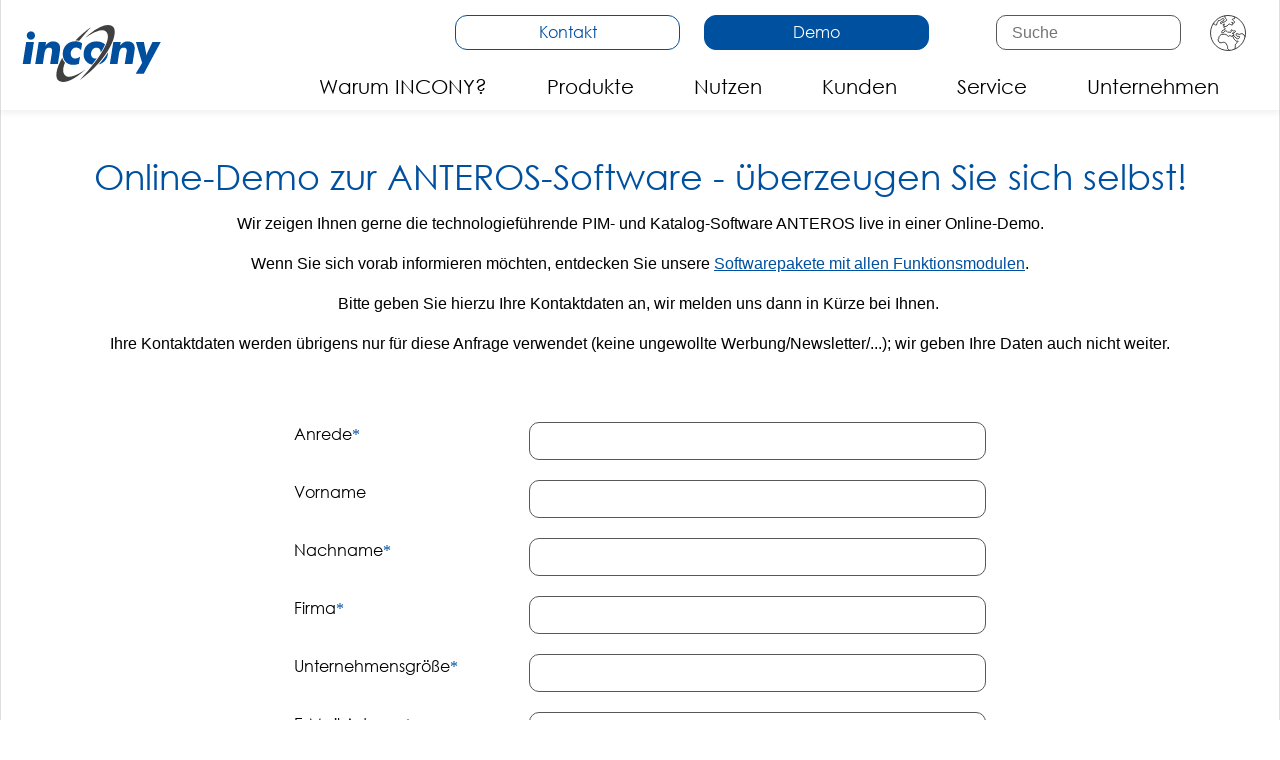

--- FILE ---
content_type: text/html; charset=utf-8
request_url: https://www.incony.de/onlinedemo-pim-katalog-software/
body_size: 9808
content:
<!DOCTYPE html>
<html lang="de">
<head>

<meta charset="utf-8">
<!-- 
	This website is powered by TYPO3 - inspiring people to share!
	TYPO3 is a free open source Content Management Framework initially created by Kasper Skaarhoj and licensed under GNU/GPL.
	TYPO3 is copyright 1998-2026 of Kasper Skaarhoj. Extensions are copyright of their respective owners.
	Information and contribution at https://typo3.org/
-->

<base href="https://www.incony.de/">
<link rel="icon" href="/fileadmin/css/icons/favicon.ico" type="image/png">

<meta http-equiv="x-ua-compatible" content="IE=edge" />
<meta name="generator" content="TYPO3 CMS" />
<meta name="description" content="Kostenlos und unverbindlich: Online-Demo für die mehrfach ausgezeichnete Software ANTEROS®." />
<meta name="viewport" content="width=device-width, initial-scale=1, minimum-scale=1" />
<meta name="robots" content="index,follow" />
<meta name="author" content="Fr. Dr. Elke Radeke, INCONY AG, info@incony.de" />
<meta property="og:type" content="website" />
<meta property="og:site_name" content="INCONY AG" />
<meta property="og:title" content="Online-Demo" />
<meta property="og:description" content="Kostenlos und unverbindlich: Online-Demo für die mehrfach ausgezeichnete Software ANTEROS®." />
<meta name="twitter:card" content="summary" />
<meta name="apple-mobile-web-app-capable" content="no" />
<meta name="google" content="notranslate" />
<meta name="rating" content="GENERAL" />
<meta name="revisit-after" content="7 days" />

<link rel="stylesheet" href="/typo3temp/assets/compressed/merged-3c0fd0f2e13fda64d9773de5550c9c51-28dc0010292d42320d94995edaee0372.css?1768822655" media="all">




<script src="/typo3temp/assets/compressed/iframemanager-34cf0700247b9a2050dbba29a125e616.js?1741078545" defer="defer" data-script-blocking-disabled="true"></script>
<script src="/typo3temp/assets/compressed/consent-847334da897551decb3ea8660d1ffdcd.js?1741078545" defer="defer" data-script-blocking-disabled="true"></script>



<title>Online-Demo PIM-, Katalog-Software</title><!-- -->
    <meta http-equiv="X-UA-Compatible" content="IE=edge" />
    <link rel="shortcut icon" href="fileadmin/bilder/icons/software_icons/favicon.ico" type="image/vnd.microsoft.icon" />
    <meta name="apple-mobile-web-app-capable" content="yes" />
    <link rel="apple-touch-icon" href="fileadmin/bilder/icons/software_icons/incony-apple-touch-icon.png"/>
    <meta name="dcterms.rightsHolder" content="INCONY AG, 2006 - 2025. All rights reserved.">
    <meta name="theme-color" content="#0050A0"/>
    <link rel="preload" as="image" href="https://www.incony.de/fileadmin/css/icons/sprache_auswahl.svg">
    <link rel="preload" as="font" href="https://www.incony.de/fileadmin/css/fonts/century-gothic.woff2" type="font/woff2" crossorigin="anonymous">
    <link rel="preload" href="https://www.incony.de/typo3temp/assets/compressed/merged-dc3652247433ffc9d256b3105828c360-768b7c311981115cb772023c1b178077.css?1741078545" as="style" onload="this.onload=null;this.rel='stylesheet'">
    <noscript><link rel="stylesheet"href="https://www.incony.de/typo3temp/assets/compressed/merged-dc3652247433ffc9d256b3105828c360-768b7c311981115cb772023c1b178077.css?1741078545"></noscript>
    <!-- --><meta name="google-site-verification" content="K7BPHqGtZUY6ulSZlhTWUkyKGbzENxSnfI131YRe8Y4" />
   <meta name="msvalidate.01" content="44356BADFB9F362C20F79C4C886D4B03" />    
   
  
<link rel="canonical" href="https://www.incony.de/onlinedemo-pim-katalog-software/"/>

<link rel="alternate" hreflang="de" href="https://www.incony.de/onlinedemo-pim-katalog-software/"/>
<link rel="alternate" hreflang="en" href="https://www.incony.de/en/online-demo-pim-catalog-software/"/>
<link rel="alternate" hreflang="x-default" href="https://www.incony.de/onlinedemo-pim-katalog-software/"/>
</head>
<body id="p126" class="page-126 pagelevel-2 language-0 backendlayout-default layout-default">

<div class="body-bg body-bg-top">
    



    




<header id="page-header" class="bp-page-header navbar navbar-mainnavigation navbar-default navbar-has-image navbar-top navbar-fixed-top">
    <div class="container">
        
<a class="navbar-brand navbar-brand-image" href="/pim-crossmedia/">
    
            <img class="navbar-brand-logo-normal" src="/fileadmin/css/icons/incony_logo.svg" alt="main logo" height="52" width="180">
            
                <img class="navbar-brand-logo-inverted" src="/typo3conf/ext/bootstrap_package/Resources/Public/Images/BootstrapPackageInverted.svg" alt="main logo" height="52" width="180">
            
        
</a>


        
            
<button id="burger-icon" class="navbar-toggler collapsed" aria-label="Burger Menu">
    <span class="navbar-toggler-icon"></span>
</button>


            <nav id="mainnavigation" class="collapse navbar-collapse">
				
					<div class="nav-buttons">
						<div class="kontakt CTAButton">
							<a href="https://www.incony.de/katalogsoftware-anbieter/" title="Kontakt anfragen" target="_blank">Kontakt</a>
						</div>
						<div class="demo CTAButton">
							<a href="https://www.incony.de/onlinedemo-pim-katalog-software/" title="Demo anfragen" target="_blank">Demo</a>
						</div>
					</div>
				
				
                



                

    <ul class="navbar-nav">
        
            
                    <li class="nav-item">
                        <a href="/warum-incony/" id="nav-item-90" class="nav-link" title="Warum INCONY?">
                            
                            <span class="nav-link-text">Warum INCONY?</span>
                        </a>
                        
                    </li>
                
        
            
                    <li class="nav-item dropdown dropdown-hover">
                        <a href="/produkte/pim-crossmedia-anteros/" id="nav-item-92" class="nav-link dropdown-toggle" title="Produkte" aria-haspopup="true" aria-expanded="false">
                            
                            <span class="nav-link-text">Produkte</span>
                        </a>
                        
                            <ul class="dropdown-menu" aria-labelledby="nav-item-92">
                                
                                    
                                            <li>
                                                <a href="/produkte/pim-crossmedia-anteros/" class="dropdown-item" title="Produktübersicht">
                                                    
                                                    <span class="dropdown-text"><div class="nav-titel">Produktübersicht</div><div class="nav-untertitel">ANTEROS bietet viele unterschiedliche Module und Funktionen</div></span>
                                                </a>
                                            </li>
                                        
                                
                                    
                                            <li>
                                                <a href="/produkte/pim-system/" class="dropdown-item" title="Produktdatenpflege (PIM-System)">
                                                    
                                                    <span class="dropdown-text"><div class="nav-titel">Produktdatenpflege (PIM-System)</div><div class="nav-untertitel">ANTEROS PIM: Product Information Management leicht gemacht</div></span>
                                                </a>
                                            </li>
                                        
                                
                                    
                                            <li>
                                                <a href="/produkte/mediendatenbank-mam-software/" class="dropdown-item" title="Mediendatenbank / Medienportal">
                                                    
                                                    <span class="dropdown-text"><div class="nav-titel">Mediendatenbank / Medienportal</div><div class="nav-untertitel">Mediendatenbank mit Produktzuordnungen</div></span>
                                                </a>
                                            </li>
                                        
                                
                                    
                                            <li>
                                                <a href="/produkte/pim-qualitaetskontrollen/" class="dropdown-item" title="Qualitätsmanagement">
                                                    
                                                    <span class="dropdown-text"><div class="nav-titel">Qualitätsmanagement</div><div class="nav-untertitel">Qualitätsmanagement (QM) Ihrer Produkt- &amp; Mediendaten</div></span>
                                                </a>
                                            </li>
                                        
                                
                                    
                                            <li>
                                                <a href="/produkte/katalog-erstellen-software/" class="dropdown-item" title="Printgenerierung">
                                                    
                                                    <span class="dropdown-text"><div class="nav-titel">Printgenerierung</div><div class="nav-untertitel">Kataloge, Preislisten und Datenblätter automatisch generieren</div></span>
                                                </a>
                                            </li>
                                        
                                
                                    
                                            <li>
                                                <a href="/produkte/etiketten/" class="dropdown-item" title="Produktetiketten">
                                                    
                                                    <span class="dropdown-text"><div class="nav-titel">Produktetiketten</div><div class="nav-untertitel">Produktetiketten vollautomatisch auf Knopfdruck generieren</div></span>
                                                </a>
                                            </li>
                                        
                                
                                    
                                            <li>
                                                <a href="/produkte/webshop-katalog/" class="dropdown-item" title="Webshops / Webportale">
                                                    
                                                    <span class="dropdown-text"><div class="nav-titel">Webshops / Webportale</div><div class="nav-untertitel">Erfolgreiche Webshops und Informationsportale erstellen</div></span>
                                                </a>
                                            </li>
                                        
                                
                                    
                                            <li>
                                                <a href="/produkte/apps/" class="dropdown-item" title="Apps">
                                                    
                                                    <span class="dropdown-text"><div class="nav-titel">Apps</div><div class="nav-untertitel">Professionelle Apps für iPhones und Android-Handys erstellen</div></span>
                                                </a>
                                            </li>
                                        
                                
                                    
                                            <li>
                                                <a href="/produkte/datenaufbereitung/" class="dropdown-item" title="Datenaufbereitung">
                                                    
                                                    <span class="dropdown-text"><div class="nav-titel">Datenaufbereitung</div><div class="nav-untertitel">Daten für den Import und Export professionell aufbereiten</div></span>
                                                </a>
                                            </li>
                                        
                                
                                    
                                            <li>
                                                <a href="/produkte/pim-integration/" class="dropdown-item" title="Import / Export und Schnittstellen">
                                                    
                                                    <span class="dropdown-text"><div class="nav-titel">Import / Export und Schnittstellen</div><div class="nav-untertitel">PIM mit Import, Export &amp; Schnittstellen zu SAP, Navision u.v.m.</div></span>
                                                </a>
                                            </li>
                                        
                                
                                    
                                            <li>
                                                <a href="/produkte/pim-uebersetzungshilfe/" class="dropdown-item" title="Übersetzungshilfe">
                                                    
                                                    <span class="dropdown-text"><div class="nav-titel">Übersetzungshilfe</div><div class="nav-untertitel">Translation-Memory-System zur effizienten Übersetzung</div></span>
                                                </a>
                                            </li>
                                        
                                
                                    
                                            <li>
                                                <a href="/produkte/pim-ki-funktionen/" class="dropdown-item" title="KI-Funktionen">
                                                    
                                                    <span class="dropdown-text"><div class="nav-titel">KI-Funktionen</div><div class="nav-untertitel">KI-gestützte Optimierung der Datenpflege im ANTEROS PIM</div></span>
                                                </a>
                                            </li>
                                        
                                
                            </ul>
                        
                    </li>
                
        
            
                    <li class="nav-item dropdown dropdown-hover">
                        <a href="/nutzen/" id="nav-item-111" class="nav-link dropdown-toggle" title="Nutzen" aria-haspopup="true" aria-expanded="false">
                            
                            <span class="nav-link-text">Nutzen</span>
                        </a>
                        
                            <ul class="dropdown-menu" aria-labelledby="nav-item-111">
                                
                                    
                                            <li>
                                                <a href="/nutzen/" class="dropdown-item" title="Nutzenüberblick">
                                                    
                                                    <span class="dropdown-text"><div class="nav-titel">Nutzenüberblick</div><div class="nav-untertitel">Sehen Sie sich die Vorteile der PIM-Software ANTEROS an</div></span>
                                                </a>
                                            </li>
                                        
                                
                                    
                                            <li>
                                                <a href="/nutzen/geschaeftsfuehrer/" class="dropdown-item" title="Nutzen für Geschäftsführer">
                                                    
                                                    <span class="dropdown-text"><div class="nav-titel">Nutzen für Geschäftsführer</div><div class="nav-untertitel">Zentrale PIM-Lösung für Geschäftsführer</div></span>
                                                </a>
                                            </li>
                                        
                                
                                    
                                            <li>
                                                <a href="/projekte/pim-automotive/" class="dropdown-item" title="Nutzen für Automotive Aftermarket">
                                                    
                                                    <span class="dropdown-text"><div class="nav-titel">Nutzen für Automotive Aftermarket</div><div class="nav-untertitel">Effizientes Datenmanagement für Kfz-Teile und Zubehör</div></span>
                                                </a>
                                            </li>
                                        
                                
                                    
                                            <li>
                                                <a href="/nutzen/produktmanager/" class="dropdown-item" title="Nutzen für Produktmanager">
                                                    
                                                    <span class="dropdown-text"><div class="nav-titel">Nutzen für Produktmanager</div><div class="nav-untertitel">Leistungsfähige PIM-Lösung für Produktmanager</div></span>
                                                </a>
                                            </li>
                                        
                                
                                    
                                            <li>
                                                <a href="/projekte/pim-bauzulieferer/" class="dropdown-item" title="Nutzen für Baubranche">
                                                    
                                                    <span class="dropdown-text"><div class="nav-titel">Nutzen für Baubranche</div><div class="nav-untertitel">Effiziente Datenpflege im Bauprojektmanagement</div></span>
                                                </a>
                                            </li>
                                        
                                
                                    
                                            <li>
                                                <a href="/nutzen/marketing/" class="dropdown-item" title="Nutzen für Marketing">
                                                    
                                                    <span class="dropdown-text"><div class="nav-titel">Nutzen für Marketing</div><div class="nav-untertitel">Zentrale PIM-Lösung für Marketingexperten</div></span>
                                                </a>
                                            </li>
                                        
                                
                                    
                                            <li>
                                                <a href="/projekte/pim-elektro/" class="dropdown-item" title="Nutzen für Elektro-Branche">
                                                    
                                                    <span class="dropdown-text"><div class="nav-titel">Nutzen für Elektro-Branche</div><div class="nav-untertitel">Effizientes Datenmanagement für Elektrohersteller und -händler</div></span>
                                                </a>
                                            </li>
                                        
                                
                                    
                                            <li>
                                                <a href="/nutzen/it-edv/" class="dropdown-item" title="Nutzen für IT / EDV">
                                                    
                                                    <span class="dropdown-text"><div class="nav-titel">Nutzen für IT / EDV</div><div class="nav-untertitel">Optimiertes PIM für IT / EDV-Experten</div></span>
                                                </a>
                                            </li>
                                        
                                
                                    
                                            <li>
                                                <a href="/projekte/klassifikationen/" class="dropdown-item" title="Nutzen für Branchenstandards">
                                                    
                                                    <span class="dropdown-text"><div class="nav-titel">Nutzen für Branchenstandards</div><div class="nav-untertitel">Klassifizierung (ETIM, ECLASS, proficlass...)</div></span>
                                                </a>
                                            </li>
                                        
                                
                                    
                                            <li>
                                                <a href="/nutzen/vertrieb/" class="dropdown-item" title="Nutzen für Vertrieb">
                                                    
                                                    <span class="dropdown-text"><div class="nav-titel">Nutzen für Vertrieb</div><div class="nav-untertitel">Effektiver Vertrieb dank Product Information Management (PIM)</div></span>
                                                </a>
                                            </li>
                                        
                                
                                    
                                            <li>
                                                <a href="/nutzen/digitalisierungsmanager/" class="dropdown-item" title="Nutzen für Digitalisierungsmanager">
                                                    
                                                    <span class="dropdown-text"><div class="nav-titel">Nutzen für Digitalisierungsmanager</div><div class="nav-untertitel">Warum Digitalisierungsmanager PIM brauchen</div></span>
                                                </a>
                                            </li>
                                        
                                
                            </ul>
                        
                    </li>
                
        
            
                    <li class="nav-item dropdown dropdown-hover">
                        <a href="/referenzen/pim-kunden/" id="nav-item-113" class="nav-link dropdown-toggle" title="Kunden" aria-haspopup="true" aria-expanded="false">
                            
                            <span class="nav-link-text">Kunden</span>
                        </a>
                        
                            <ul class="dropdown-menu" aria-labelledby="nav-item-113">
                                
                                    
                                            <li>
                                                <a href="/referenzen/pim-kunden/" class="dropdown-item" title="Kundenauszug">
                                                    
                                                    <span class="dropdown-text"><div class="nav-titel">Kundenauszug</div><div class="nav-untertitel">INCONY hat viele Kunden aus verschiedenen Branchen</div></span>
                                                </a>
                                            </li>
                                        
                                
                                    
                                            <li>
                                                <a href="/referenzen/vortragsfilme/pim-anwender-filme/" class="dropdown-item" title="Kundenerfahrungen">
                                                    
                                                    <span class="dropdown-text"><div class="nav-titel">Kundenerfahrungen</div><div class="nav-untertitel">Kundenvorträge und Anwenderberichte zu PIM- und Crossmedia</div></span>
                                                </a>
                                            </li>
                                        
                                
                            </ul>
                        
                    </li>
                
        
            
                    <li class="nav-item dropdown dropdown-hover">
                        <a href="/service/pim-anbieter/" id="nav-item-114" class="nav-link dropdown-toggle" title="Service" aria-haspopup="true" aria-expanded="false">
                            
                            <span class="nav-link-text">Service</span>
                        </a>
                        
                            <ul class="dropdown-menu" aria-labelledby="nav-item-114">
                                
                                    
                                            <li>
                                                <a href="/service/pim-anbieter/" class="dropdown-item" title="Unser Service">
                                                    
                                                    <span class="dropdown-text"><div class="nav-titel">Unser Service</div><div class="nav-untertitel">Verlassen Sie sich auf INCONYs guten und schnellen Service</div></span>
                                                </a>
                                            </li>
                                        
                                
                                    
                                            <li>
                                                <a href="/produkte/anteros-pakete/" class="dropdown-item" title="ANTEROS-Pakete">
                                                    
                                                    <span class="dropdown-text"><div class="nav-titel">ANTEROS-Pakete</div><div class="nav-untertitel">Passende Softwarepakete für jede Unternehmensgröße</div></span>
                                                </a>
                                            </li>
                                        
                                
                                    
                                            <li>
                                                <a href="/service/informationen/" class="dropdown-item" title="Downloads">
                                                    
                                                    <span class="dropdown-text"><div class="nav-titel">Downloads</div><div class="nav-untertitel">Broschüren und Ratgeber zu den Themen PIM und Crossmedia</div></span>
                                                </a>
                                            </li>
                                        
                                
                                    
                                            <li>
                                                <a href="/service/blog/" class="dropdown-item" title="Blogs">
                                                    
                                                    <span class="dropdown-text"><div class="nav-titel">Blogs</div><div class="nav-untertitel">Profitieren Sie von unseren Erfahrungen durch unsere Blogs</div></span>
                                                </a>
                                            </li>
                                        
                                
                                    
                                            <li>
                                                <a href="/service/newsletter-abo/" class="dropdown-item" title="Newsletter">
                                                    
                                                    <span class="dropdown-text"><div class="nav-titel">Newsletter</div><div class="nav-untertitel">Abonnieren Sie den INCONY-Newsletter</div></span>
                                                </a>
                                            </li>
                                        
                                
                                    
                                            <li>
                                                <a href="/service/webinar/" class="dropdown-item" title="Webinare">
                                                    
                                                    <span class="dropdown-text"><div class="nav-titel">Webinare</div><div class="nav-untertitel">Gratis Online-Seminare zu Produktdatenpflege, Webshops uvm.</div></span>
                                                </a>
                                            </li>
                                        
                                
                                    
                                            <li>
                                                <a href="/service/schulungen/" class="dropdown-item" title="Online-Schulungen">
                                                    
                                                    <span class="dropdown-text"><div class="nav-titel">Online-Schulungen</div><div class="nav-untertitel">Regelmäßige Schulungen rund um das PIM-System ANTEROS</div></span>
                                                </a>
                                            </li>
                                        
                                
                                    
                                            <li>
                                                <a href="/service/pressemitteilungen/" class="dropdown-item" title="Aktuelles">
                                                    
                                                    <span class="dropdown-text"><div class="nav-titel">Aktuelles</div><div class="nav-untertitel">Erfahren Sie mehr über INCONY und aktuelle Firmenergebnisse</div></span>
                                                </a>
                                            </li>
                                        
                                
                            </ul>
                        
                    </li>
                
        
            
                    <li class="nav-item dropdown dropdown-hover">
                        <a href="/unternehmen/pim-hersteller/" id="nav-item-130" class="nav-link dropdown-toggle" title="Unternehmen" aria-haspopup="true" aria-expanded="false">
                            
                            <span class="nav-link-text">Unternehmen</span>
                        </a>
                        
                            <ul class="dropdown-menu" aria-labelledby="nav-item-130">
                                
                                    
                                            <li>
                                                <a href="/unternehmen/pim-hersteller/" class="dropdown-item" title="Über Uns">
                                                    
                                                    <span class="dropdown-text"><div class="nav-titel">Über Uns</div><div class="nav-untertitel">Die INCONY AG - der technologisch führende Softwareanbieter</div></span>
                                                </a>
                                            </li>
                                        
                                
                                    
                                            <li>
                                                <a href="/unternehmen/jobs-informatik-paderborn/" class="dropdown-item" title="Karriere">
                                                    
                                                    <span class="dropdown-text"><div class="nav-titel">Karriere</div><div class="nav-untertitel">Beim Technologieführer einsteigen</div></span>
                                                </a>
                                            </li>
                                        
                                
                                    
                                            <li>
                                                <a href="/unternehmen/nachhaltigkeit/" class="dropdown-item" title="Nachhaltigkeit">
                                                    
                                                    <span class="dropdown-text"><div class="nav-titel">Nachhaltigkeit</div><div class="nav-untertitel">Zukunftsweisende Ideen und Umsetzungen bei der INCONY AG</div></span>
                                                </a>
                                            </li>
                                        
                                
                                    
                                            <li>
                                                <a href="/unternehmen/pionier-in-pim-software/" class="dropdown-item" title="Historie">
                                                    
                                                    <span class="dropdown-text"><div class="nav-titel">Historie</div><div class="nav-untertitel">Die Firmengeschichte von INCONY seit Gründungsbeginn</div></span>
                                                </a>
                                            </li>
                                        
                                
                                    
                                            <li>
                                                <a href="/unternehmen/incony-bau/neubau/" class="dropdown-item" title="INCONY-Zentrale">
                                                    
                                                    <span class="dropdown-text"><div class="nav-titel">INCONY-Zentrale</div><div class="nav-untertitel">Erleben Sie die INCONY-Zentrale im virtuellen Rundgang; Rückblick auf die Bauphasen</div></span>
                                                </a>
                                            </li>
                                        
                                
                            </ul>
                        
                    </li>
                
        
    </ul>



                



            </nav>
        
			
		
			<form method="get" id="form_kesearch_pi1" name="form_kesearch_pi1" action="/suche">
				<fieldset class="kesearch_searchbox">
					<div class="kesearchbox">
						<input type="search" id="ke_search_sword" name="tx_kesearch_pi1[sword]" value="" placeholder="Suche" required="" minlength="3">
						<div class="clearer">&nbsp;</div>
					</div>
				</fieldset>
			</form>
		
				
		
			<div id="nav-lang" class="nav-language" onclick="toggleMenu()">
				

    <ul id="language_menu" class="language-menu">
        
            <li class="active ">
                
                        <a href="/onlinedemo-pim-katalog-software/" hreflang="de" title="Deutsch">
                            <span>Deutsch</span>
                        </a>
                    
            </li>
        
            <li class=" ">
                
                        <a href="/en/online-demo-pim-catalog-software/" hreflang="en" title="Englisch">
                            <span>English</span>
                        </a>
                    
            </li>
        
    </ul>



			</div>
		
    </div>
</header>


    

    


    



    <div id="page-content" class="bp-page-content main-section">
        <!--TYPO3SEARCH_begin-->
        

    

    <div class="section section-default">
	
        









        <div id="c820" class=" frame frame-base-0 frame-default frame-type-textpic frame-layout-default frame-size-default frame-height-default frame-background-none frame-space-before-none frame-space-after-medium frame-no-backgroundimage">
            



            
    
    



    
    

    <div class="textpic textpic-above">
        <div class="textpic-item textpic-gallery">
            



        </div>
        <div class="textpic-item textpic-text">
            

    
        <header class="frame-header">
            

    
            <h1 class="element-header text-center">
                Online-Demo zur ANTEROS-Software - überzeugen Sie sich selbst!
            </h1>
        



            



            



        </header>
    



            <p class="text-center">Wir zeigen Ihnen gerne die technologieführende PIM- und Katalog-Software ANTEROS live in einer Online-Demo.</p>
<p class="text-center">Wenn Sie sich vorab informieren möchten, entdecken Sie unsere <a href="/produkte/anteros-pakete/">Softwarepakete mit allen Funktionsmodulen</a>.</p>
<p class="text-center">Bitte geben Sie hierzu Ihre Kontaktdaten an, wir melden uns dann in Kürze bei Ihnen.&nbsp;</p>
<p class="text-center">Ihre Kontaktdaten werden übrigens nur für diese Anfrage verwendet (keine ungewollte Werbung/Newsletter/...); wir geben Ihre Daten auch nicht weiter.</p>
        </div>
    </div>


    



    




        </div>

    












        <div id="c4577" class=" frame frame-base-0 frame-default frame-type-powermail_pi1 frame-layout-default frame-size-default frame-height-default frame-background-none frame-space-before-none frame-space-after-small frame-no-backgroundimage">
            



            
    
    



    



    

    
    <div class="tx-powermail"><div class="container-fluid"><form data-powermail-validate="data-powermail-validate" data-validate="html5" enctype="multipart/form-data" method="post" name="field" class="powermail_form powermail_form_17 nolabel  " action="/onlinedemo-pim-katalog-software/?tx_powermail_pi1%5Baction%5D=checkCreate&amp;tx_powermail_pi1%5Bcontroller%5D=Form&amp;cHash=ea18ef47ce229fc2f37a21310ca6b5f1#c4577"><div><input type="hidden" name="tx_powermail_pi1[__referrer][@extension]" value="Powermail" /><input type="hidden" name="tx_powermail_pi1[__referrer][@controller]" value="Form" /><input type="hidden" name="tx_powermail_pi1[__referrer][@action]" value="form" /><input type="hidden" name="tx_powermail_pi1[__referrer][arguments]" value="YTowOnt9707df8f4edf3f2ec141244342cbde65e700918c4" /><input type="hidden" name="tx_powermail_pi1[__referrer][@request]" value="{&quot;@extension&quot;:&quot;Powermail&quot;,&quot;@controller&quot;:&quot;Form&quot;,&quot;@action&quot;:&quot;form&quot;}cc9a174f78507db105bef645192731eba1677855" /><input type="hidden" name="tx_powermail_pi1[__trustedProperties]" value="{&quot;field&quot;:{&quot;anrede_01&quot;:1,&quot;vorname_01&quot;:1,&quot;nachname_01&quot;:1,&quot;firma_01&quot;:1,&quot;unternehmensgroesse_01&quot;:1,&quot;e_mailadresse_01&quot;:1,&quot;telefonnummer_01&quot;:1,&quot;paket&quot;:1,&quot;marker_05&quot;:1,&quot;anforderungen&quot;:{&quot;name&quot;:[1],&quot;type&quot;:[1],&quot;tmp_name&quot;:[1],&quot;error&quot;:[1],&quot;size&quot;:[1]},&quot;aufmerksam_01&quot;:1,&quot;datenschutzerklaerunggelesen_01&quot;:[1],&quot;__hp&quot;:1},&quot;mail&quot;:{&quot;form&quot;:1}}8b602adeeffc5d73dd8f892fbe6c4b6b091f243a" /></div><fieldset class="powermail_fieldset powermail_fieldset_19 nolabel"><div class="powermail_fieldwrap powermail_fieldwrap_type_input powermail_fieldwrap_anrede_01  "><label for="powermail_field_anrede_01" class="powermail_label" title="">
        Anrede<span class="mandatory" aria-hidden="true">*</span></label><div class="powermail_field"><input required="required" aria-required="true" data-powermail-required-message="Dieses Feld muss ausgefüllt werden!" class="powermail_input  " id="powermail_field_anrede_01" type="text" name="tx_powermail_pi1[field][anrede_01]" value="" /></div></div><div class="powermail_fieldwrap powermail_fieldwrap_type_input powermail_fieldwrap_vorname_01  "><label for="powermail_field_vorname_01" class="powermail_label" title="">
        Vorname
    </label><div class="powermail_field"><input class="powermail_input  " id="powermail_field_vorname_01" type="text" name="tx_powermail_pi1[field][vorname_01]" value="" /></div></div><div class="powermail_fieldwrap powermail_fieldwrap_type_input powermail_fieldwrap_nachname_01  "><label for="powermail_field_nachname_01" class="powermail_label" title="">
        Nachname<span class="mandatory" aria-hidden="true">*</span></label><div class="powermail_field"><input required="required" aria-required="true" data-powermail-required-message="Dieses Feld muss ausgefüllt werden!" class="powermail_input  " id="powermail_field_nachname_01" type="text" name="tx_powermail_pi1[field][nachname_01]" value="" /></div></div><div class="powermail_fieldwrap powermail_fieldwrap_type_input powermail_fieldwrap_firma_01  "><label for="powermail_field_firma_01" class="powermail_label" title="">
        Firma<span class="mandatory" aria-hidden="true">*</span></label><div class="powermail_field"><input required="required" aria-required="true" data-powermail-required-message="Dieses Feld muss ausgefüllt werden!" class="powermail_input  " id="powermail_field_firma_01" type="text" name="tx_powermail_pi1[field][firma_01]" value="" /></div></div><div class="powermail_fieldwrap powermail_fieldwrap_type_input powermail_fieldwrap_unternehmensgroesse_01  "><label for="powermail_field_unternehmensgroesse_01" class="powermail_label" title="">
        Unternehmensgröße<span class="mandatory" aria-hidden="true">*</span></label><div class="powermail_field"><input required="required" aria-required="true" data-powermail-required-message="Dieses Feld muss ausgefüllt werden!" class="powermail_input  " id="powermail_field_unternehmensgroesse_01" type="text" name="tx_powermail_pi1[field][unternehmensgroesse_01]" value="" /></div></div><div class="powermail_fieldwrap powermail_fieldwrap_type_input powermail_fieldwrap_e_mailadresse_01  "><label for="powermail_field_e_mailadresse_01" class="powermail_label" title="">
        E-Mail Adresse<span class="mandatory" aria-hidden="true">*</span></label><div class="powermail_field"><input required="required" aria-required="true" data-powermail-required-message="Dieses Feld muss ausgefüllt werden!" data-powermail-error-message="This is not a valid email address!" class="powermail_input  " id="powermail_field_e_mailadresse_01" type="email" name="tx_powermail_pi1[field][e_mailadresse_01]" value="" /></div></div><div class="powermail_fieldwrap powermail_fieldwrap_type_input powermail_fieldwrap_telefonnummer_01  "><label for="powermail_field_telefonnummer_01" class="powermail_label" title="">
        Telefonnummer
    </label><div class="powermail_field"><input pattern="^(\+\d{1,4}|0+\d{1,5}|\(\d{1,5})[\d\s\/\(\)\-]*\d+$" data-powermail-error-message="This is not a valid Phone Number!" class="powermail_input  " id="powermail_field_telefonnummer_01" type="tel" name="tx_powermail_pi1[field][telefonnummer_01]" value="" /></div></div><input class="powermail_hidden  powermail_paket" id="powermail_field_paket" type="hidden" name="tx_powermail_pi1[field][paket]" value="" /><div class="powermail_fieldwrap powermail_fieldwrap_type_textarea powermail_fieldwrap_marker_05  "><label for="powermail_field_marker_05" class="powermail_label" title="">
        Aktuelle Datenpflege
    </label><div class="powermail_field"><textarea rows="5" cols="20" placeholder="Wie pflegen Sie aktuell Ihre Produktdaten, und wie nutzen Sie diese für Print, Web oder Exporte?" class="powermail_textarea  " id="powermail_field_marker_05" name="tx_powermail_pi1[field][marker_05]"></textarea></div></div><div class="powermail_fieldwrap powermail_fieldwrap_type_file powermail_fieldwrap_anforderungen  "><label for="powermail_field_anforderungen" class="powermail_label" title="">
        Anforderungen / Use Cases (PDF)
    </label><div class="powermail_field"><input accept=".pdf" data-powermail-powermailfilesize="10485760,anforderungen" data-powermail-powermailfilesize-message="The file, that you want to upload is too large!" data-powermail-powermailfileextensions="anforderungen" data-powermail-powermailfileextensions-message="It&#039;s not allowed to upload a file with this extension!" class="powermail_file  " id="powermail_field_anforderungen" type="file" name="tx_powermail_pi1[field][anforderungen][]" /></div></div><div class="powermail_fieldwrap powermail_fieldwrap_type_textarea powermail_fieldwrap_aufmerksam_01  "><label for="powermail_field_aufmerksam_01" class="powermail_label" title="">
        Wie sind Sie auf INCONY aufmerksam geworden?
    </label><div class="powermail_field"><textarea rows="5" cols="20" placeholder="Bestimmte Google-Suche, Vergleichsportal, KI-Ergebnisse, Empfehlung, ..." class="powermail_textarea  " id="powermail_field_aufmerksam_01" name="tx_powermail_pi1[field][aufmerksam_01]"></textarea></div></div><div class="powermail_fieldwrap powermail_fieldwrap_type_check powermail_fieldwrap_datenschutzerklaerunggelesen_01 layout1 "><label for="powermail_field_datenschutzerklaerunggelesen_01" class="powermail_label" title=""><a href="https://www.incony.de/datenschutz/" target="_blank">Datenschutzerklärung</a> gelesen<span class="mandatory" aria-hidden="true">*</span></label><div class="powermail_field"><div class="checkbox "><label><input type="hidden" name="tx_powermail_pi1[field][datenschutzerklaerunggelesen_01]" value="" /><input required="required" aria-required="true" data-powermail-required-message="Dieses Feld muss ausgefüllt werden!" data-powermail-errors-container=".powermail_field_error_container_datenschutzerklaerunggelesen_01" data-powermail-class-handler=".powermail_fieldwrap_datenschutzerklaerunggelesen_01 &gt; div &gt; div" class="powermail_checkbox powermail_checkbox_200" id="powermail_field_datenschutzerklaerunggelesen_01_1" type="checkbox" name="tx_powermail_pi1[field][datenschutzerklaerunggelesen_01][]" value="ja" />
					ja
				</label></div><div class="powermail_field_error_container powermail_field_error_container_datenschutzerklaerunggelesen_01"></div></div></div><div class="powermail_fieldwrap powermail_fieldwrap_type_submit powermail_fieldwrap_marker_07  "><div class="powermail_field "><input class="powermail_submit" type="submit" value="Abschicken" /></div></div></fieldset><input class="powermail_form_uid" type="hidden" name="tx_powermail_pi1[mail][form]" value="17" /><div style="margin-left: -99999px; position: absolute;"><label for="powermail_hp_17">
			Don&#039;t fill this field!
		</label><input autocomplete="new-powermail-hp-17" aria-hidden="true" id="powermail_hp_17" tabindex="-1" type="text" name="tx_powermail_pi1[field][__hp]" value="" /></div></form></div></div>



    



    




        </div>

    












        <div id="c822" class=" frame frame-base-0 frame-default frame-type-textpic frame-layout-default frame-size-default frame-height-default frame-background-none frame-space-before-none frame-space-after-large frame-no-backgroundimage">
            



            
    
    



    
    

    <div class="textpic textpic-above">
        <div class="textpic-item textpic-gallery">
            



        </div>
        <div class="textpic-item textpic-text">
            

    



            <p class="text-center">Sie können uns gerne auch weitere Details (wie bestehende Katalogseiten oder Produktdatenauszüge) im Vorfeld per E-Mail an <a href="mailto:vertrieb@incony.de?subject=Details%20zu%20ANTEROS%20Online-Demo">diese Mailadresse</a> senden.&nbsp;</p>
<p class="text-center">Bitte haben Sie Verständnis dafür, dass wir private E-Mail-Adressen über unsere Formulare nicht beliefern. Kontaktieren Sie uns bitte ggf. über <a href="mailto:info@incony.de">info@‍incony.de</a>.</p>
        </div>
    </div>


    



    




        </div>

    



    </div>

    


        <!--TYPO3SEARCH_end-->
    </div>

    <footer id="page-footer" class="bp-page-footer">
        



        

    
<section class="section footer-section footer-section-content">
    <div class="container">
        <div class="section-row">
            <div class="section-column footer-section-content-column footer-section-content-column-left">
                





    





        <div id="c4687" class=" frame frame-base-0 frame-default frame-type-textpic frame-layout-default frame-size-default frame-height-default frame-background-none frame-space-before-none frame-space-after-none frame-no-backgroundimage">
            



            
    
    



    
    

    <div class="textpic textpic-above">
        <div class="textpic-item textpic-gallery">
            



        </div>
        <div class="textpic-item textpic-text">
            

    
        <header class="frame-header">
            

    
            <p class="element-header  bold">
                Kontakt
            </p>
        



            



            



        </header>
    



            <p><a href="https://www.google.de/maps/place/INCONY+AG/@51.7011435,8.7631642,16z/data=!3m2!4b1!5s0x47ba4cceea4d5997:0x5f20a9a4ce40f64!4m6!3m5!1s0x47ba4cceeb1ffc7b:0x7f21b3d178a0e8de!8m2!3d51.7011402!4d8.7657391!16s%2Fg%2F1vnrpqhr?entry=ttu" target="_blank" class="anschrift" rel="noreferrer"><span class="firma">INCONY AG</span><span class="adresse">Technologiepark 23</span><span class="ort">33100 Paderborn</span></a></p>
<p><a href="mailto:info@‍incony.de" title="info@incony.de">✉ info@‍incony.de</a></p>
<p><a href="tel:+495251877390" title="Rufen Sie uns an!">☏ +49 5251 877 390</a></p>
<p>&nbsp;</p>
        </div>
    </div>


    



    




        </div>

    








    





        <div id="c4685" class=" frame frame-base-0 frame-default frame-type-textpic frame-layout-default frame-size-default frame-height-default frame-background-none frame-space-before-none frame-space-after-none frame-no-backgroundimage">
            



            
    
    



    
    

    <div class="textpic textpic-above">
        <div class="textpic-item textpic-gallery">
            



        </div>
        <div class="textpic-item textpic-text">
            

    
        <header class="frame-header">
            

    
            <p class="element-header  bold">
                Karriere
            </p>
        



            



            



        </header>
    



            <p><a href="/unternehmen/jobs-informatik-paderborn/">Jobs</a></p>
<p><a href="/service/incony-videos/incony-fachinformatiker-ausbildung-paderborn/">Ausbildung</a></p>
<p><a href="/unternehmen/jobs-informatik-paderborn/#c2477">Studium</a></p>
<p><a href="mailto:personal@incony.de" title="personal@incony.de">✉ personal@incony.de</a></p>
        </div>
    </div>


    



    




        </div>

    



            </div>
            <div class="section-column footer-section-content-column footer-section-content-column-centerleft">
                





    





        <div id="c4683" class=" frame frame-base-0 frame-default frame-type-menu_pages frame-layout-default frame-size-default frame-height-default frame-background-none frame-space-before-none frame-space-after-none frame-no-backgroundimage">
            



            
    
    



    

    
        <header class="frame-header">
            

    
            <p class="element-header  bold">
                PIM für...
            </p>
        



            



            



        </header>
    



    

    
        
    
		<div class="menu-pages">
			
				<a href="/projekte/pim-automotive/" title="Nutzen für Automotive Aftermarket">Nutzen für Automotive Aftermarket</a>
				
    
				
			
				<a href="/projekte/pim-elektro/" title="Nutzen für Elektro-Branche">Nutzen für Elektro-Branche</a>
				
    
				
			
				<a href="/projekte/pim-bauzulieferer/" title="Nutzen für Baubranche">Nutzen für Baubranche</a>
				
    
				
			
				<a href="/projekte/klassifikationen/" title="Nutzen für Branchenstandards">Nutzen für Branchenstandards</a>
				
    
				
			
		</div>
    

    


    



    




        </div>

    



            </div>
			<div class="section-column footer-section-content-column footer-section-content-column-centerright">
                





    





        <div id="c4681" class=" frame frame-base-0 frame-default frame-type-menu_pages frame-layout-default frame-size-default frame-height-default frame-background-none frame-space-before-none frame-space-after-none frame-no-backgroundimage">
            



            
    
    



    

    
        <header class="frame-header">
            

    
            <p class="element-header  bold">
                Wissen
            </p>
        



            



            



        </header>
    



    

    
        
    
		<div class="menu-pages">
			
				<a href="/service/blog/pim-system-was-ist-das/" title="Was ist ein PIM-System?">Was ist ein PIM-System?</a>
				
    
				
			
				<a href="/service/blog/webshop-tipps/" title="Tipps zum Aufbau erfolgreicher Webshops">Tipps zum Aufbau erfolgreicher Webshops</a>
				
    
				
			
				<a href="/service/blog/gute-produktkataloge-und-preislisten/" title="Gute Produktkataloge und Preislisten">Gute Produktkataloge und Preislisten</a>
				
    
				
			
				<a href="/service/blog/bim-und-pim-blog/" title="BIM und PIM - ein wichtiges Duo">BIM und PIM - ein wichtiges Duo</a>
				
    
				
			
		</div>
    

    


    



    




        </div>

    



            </div>
            <div class="section-column footer-section-content-column footer-section-content-column-right">
                









        <div id="c4679" class=" frame frame-base-0 frame-default frame-type-menu_pages frame-layout-default frame-size-default frame-height-default frame-background-none frame-space-before-none frame-space-after-none frame-no-backgroundimage">
            



            
    
    



    

    
        <header class="frame-header">
            

    
            <p class="element-header  bold">
                Unternehmen
            </p>
        



            



            



        </header>
    



    

    
        
    
		<div class="menu-pages">
			
				<a href="/unternehmen/pim-hersteller/" title="Über Uns">Über Uns</a>
				
    
				
			
				<a href="/referenzen/pim-kunden/" title="Kundenauszug">Kundenauszug</a>
				
    
				
			
				<a href="/service/newsletter-abo/" title="Newsletter">Newsletter</a>
				
    
				
			
				<a href="/unternehmen/nachhaltigkeit/" title="Nachhaltigkeit">Nachhaltigkeit</a>
				
    
				
			
		</div>
    

    


    



    




        </div>

    



            </div>
			<div class="section-column footer-section-content-column footer-section-content-column-bottom">
                









        <div id="c4677" class=" frame frame-base-0 frame-default frame-type-image frame-layout-default frame-size-default frame-height-default frame-background-none frame-space-before-none frame-space-after-none frame-no-backgroundimage">
            



            
    
    



    



    

    


    
    
    

    <div class="gallery-row gallery-item-size-4">
        
			




        
<figure class="image">
    
            <a href="/unternehmen/pim-hersteller/#c2237" title="OMR Reviews">
                
<picture>
    
    
    
    
            
        
    
    
	
	
	
	
	
			
					<img loading="lazy" src="/fileadmin/css/icons/footer_omr_reviews.png" width="152"  height="50" title="OMR Reviews" alt="Auszeichnung OMR">
				
		
</picture>

            </a>
        
    
</figure>


    


        
			




        
<figure class="image">
    
            <a href="/service/pressemitteilungen/2022/auszeichnung/" title="Main 50">
                
<picture>
    
    
    
    
            
        
    
    
	
	
	
	
	
			
					<img loading="lazy" src="/fileadmin/css/icons/footer_main_software.png" width="43"  height="50" title="Main 50" alt="Auszeichnung Main Software">
				
		
</picture>

            </a>
        
    
</figure>


    


        
			




        
<figure class="image">
    
            <a href="/unternehmen/pim-hersteller/#c2237" title="Germany at its best">
                
<picture>
    
    
    
    
            
        
    
    
	
	
	
	
	
			
					<img loading="lazy" src="/fileadmin/css/icons/footer_germany_at_its_best.png" width="176"  height="62" title="Germany at its best" alt="Auszeichnung Germany at its Best">
				
		
</picture>

            </a>
        
    
</figure>


    


        
			




        
<figure class="image">
    
            <a href="/unternehmen/pim-hersteller/#c2237" title="INCONY erhielt die Ausbildungsauszeichnung der IHK">
                
<picture>
    
    
    
    
            
        
    
    
	
	
	
	
	
			
					<img loading="lazy" src="/fileadmin/css/icons/footer_herausragende_ausbildungsleistungen_incony.jpg" width="150"  height="75" title="INCONY erhielt die Ausbildungsauszeichnung der IHK" alt="Ausbildungsauszeichnung IHK">
				
		
</picture>

            </a>
        
    
</figure>


    


        
			




        
<figure class="image">
    
            <a href="/service/pressemitteilungen/2025/auszeichnung/" title="EU German Business Awards">
                
<picture>
    
    
    
    
            
        
    
    
	
	
	
	
	
			
					<img loading="lazy" src="/fileadmin/css/icons/footer_eu_german_business_awards.png" width="83"  height="50" title="EU German Business Awards" alt="Ausbildungsauszeichnung IHK">
				
		
</picture>

            </a>
        
    
</figure>


    


        
    </div>






    



    




        </div>

    



            </div>
        </div>
    </div>
</section>




        

    <section class="section footer-section footer-section-meta">
        <div class="frame frame-background-none frame-space-before-none frame-space-after-none">
			
				<div class="footer-info-section">
					
					
						<div class="footer-language">
							

    <ul id="language_menu" class="language-menu">
        
            <li class="active ">
                
                        <a href="/onlinedemo-pim-katalog-software/" hreflang="de" title="Deutsch">
                            <span>Deutsch</span>
                        </a>
                    
            </li>
        
            <li class=" ">
                
                        <a href="/en/online-demo-pim-catalog-software/" hreflang="en" title="Englisch">
                            <span>English</span>
                        </a>
                    
            </li>
        
    </ul>



						</div>
					
					
						<div class="footer-sociallinks">
							

		
			
					<a class="sociallinks-link sociallinks-link-facebook" href="https://www.facebook.com/incony" title="Facebook" rel="noopener" target="_blank">
						<span class="sociallinks-link-icon bootstrappackageicon bootstrappackageicon-facebook" aria-hidden="true"></span>
						<span class="sociallinks-link-label">Facebook</span>
					</a>
			
		
			
		
			
					<a class="sociallinks-link sociallinks-link-instagram" href="https://www.instagram.com/incony_ag/" title="Instagram" rel="noopener" target="_blank">
						<span class="sociallinks-link-icon bootstrappackageicon bootstrappackageicon-instagram" aria-hidden="true"></span>
						<span class="sociallinks-link-label">Instagram</span>
					</a>
			
		
			
		
			
		
			
					<a class="sociallinks-link sociallinks-link-linkedin" href="https://www.linkedin.com/company/incony-ag/" title="LinkedIn" rel="noopener" target="_blank">
						<span class="sociallinks-link-icon bootstrappackageicon bootstrappackageicon-linkedin" aria-hidden="true"></span>
						<span class="sociallinks-link-label">LinkedIn</span>
					</a>
			
		
			
					<a class="sociallinks-link sociallinks-link-xing" href="https://www.xing.com/pages/inconyag" title="Xing" rel="noopener" target="_blank">
						<span class="sociallinks-link-icon bootstrappackageicon bootstrappackageicon-xing" aria-hidden="true"></span>
						<span class="sociallinks-link-label">Xing</span>
					</a>
			
		
			
		
			
		
			
		
			
				



						</div>
					
					
						<div class="footer-copyright">
							
<p>INCONY AG © 2026</p>


							
								<div class="footer-menu-section footer-menu-section-has-navigation">
									
										<div class="footer-navigation">
											

    
        
            
            <ul class="footer-navigation-list footer-navigation-list-level-1">
                
                    <li class="footer-navigation-item footer-navigation-item-level-1">
                        <a class="footer-navigation-link footer-navigation-link-level-1" href="/datenschutz/" title="Datenschutz">
                            
                            <span class="footer-navigation-link-text">
                                Datenschutz
                            </span>
                        </a>
                        
                    </li>
                
                    <li class="footer-navigation-item footer-navigation-item-level-1">
                        <a class="footer-navigation-link footer-navigation-link-level-1" href="/impressum/" title="Impressum">
                            
                            <span class="footer-navigation-link-text">
                                Impressum
                            </span>
                        </a>
                        
                    </li>
                
                    <li class="footer-navigation-item footer-navigation-item-level-1">
                        <a class="footer-navigation-link footer-navigation-link-level-1" href="/agb/" title="AGB">
                            
                            <span class="footer-navigation-link-text">
                                AGB
                            </span>
                        </a>
                        
                    </li>
                
                    <li class="footer-navigation-item footer-navigation-item-level-1">
                        <a class="footer-navigation-link footer-navigation-link-level-1" href="/site-map/" title="Sitemap">
                            
                            <span class="footer-navigation-link-text">
                                Sitemap
                            </span>
                        </a>
                        
                    </li>
                
				<li class="cookie" id="cookieHinweis">Cookies</div>
            </ul>
        
    
    



										</div>
									
									
								</div>
							
						</div>
					
				</div>
			              
        </div>
    </section>



        



    </footer>
    
	



</div>

<script id="powermail_marketing_information" data-pid="126" data-language="0" data-url="https://www.incony.de/onlinedemo-pim-katalog-software?type=1540053358"></script>
<div class="tx-cf-cookiemanager">
    

    
        
                <div class="cf-cookie-openconsent">
                    <a role="button" data-cc="c-settings" href="#" title="cookie consent" aria-haspopup="dialog">
                        <img title="Cookie Settings" alt="Cookie Extension Logo" src="/typo3conf/ext/cf_cookiemanager/Resources/Public/Icons/Extension.svg" width="30" height="32" />
                    </a>
                </div>
            
    


</div>
<link rel="stylesheet" href="/typo3temp/assets/compressed/merged-dc3652247433ffc9d256b3105828c360-768b7c311981115cb772023c1b178077.css?1741078545" media="all">


<script src="/typo3temp/assets/compressed/merged-3225fcf6d8f50f978958ce95b6295bea-ffd7030852d4f1afc1e0616305224ac7.js?1755255716"></script>
<script src="/typo3temp/assets/compressed/Form.min-f3a4c75a434bbc2e3c8d82c12f7f2fc6.js?1762265540" defer="defer"></script>
<script src="/typo3temp/assets/compressed/Marketing.min-e955119bc8b47590e607181b32e65dd4.js?1762265540" defer="defer"></script>
<script defer="defer" data-script-blocking-disabled="true" src="/typo3temp/assets/cookieconfig035dba5d75538a9bbe0b4da4422759a0e.js?1769513080"></script>


</body>
</html>

--- FILE ---
content_type: text/css; charset=utf-8
request_url: https://www.incony.de/typo3temp/assets/compressed/merged-3c0fd0f2e13fda64d9773de5550c9c51-28dc0010292d42320d94995edaee0372.css?1768822655
body_size: 24324
content:
@charset "UTF-8";.tx-powermail .powermail_fieldset .powermail-errors-list{display:none;margin:5px 0 20px 0;padding:0;list-style-type:none;background-color:#F2DEDE;border:1px solid #EBCCD1;width:100%;float:right;clear:left}.tx-powermail .powermail_fieldset .powermail-errors-list.filled{display:block}.tx-powermail .powermail_fieldset .powermail-errors-list>li{color:#A43431;padding:5px 10px}.tx-powermail .powermail_fieldset .powermail_field_error,.tx-powermail .powermail_fieldset div.error{background-color:#EBCCD1;color:#A43431}.tx-powermail .powermail_fieldset .powermail_field_error_container .powermail-errors-list{width:100%;margin-bottom:0;background-color:#EBCCD1;border:none}.tx-powermail .powermail_fieldset .powermail_field_error_container .powermail-errors-list>li{padding-left:5px}.tx-powermail .powermail_progressbar{width:100%;height:5px;float:right;border:1px solid #EEEEEE;clear:both}.tx-powermail .powermail_progressbar.disable{display:none}.tx-powermail .powermail_progressbar>.powermail_progress{background:#1E5799;width:0%;max-width:100%;-webkit-animation:progress 5s 1 forwards;-moz-animation:progress 5s 1 forwards;-ms-animation:progress 5s 1 forwards;animation:progress 5s 1 forwards}.tx-powermail .powermail_progressbar>.powermail_progress>.powermail_progress_inner{height:5px;width:100%;overflow:hidden;background:url("/typo3conf/ext/powermail/Resources/Public/Image/icon_loading.gif") repeat-x;-moz-opacity:0.25;-khtml-opacity:0.25;opacity:0.25;-ms-filter:progid:DXImageTransform.Microsoft.Alpha(Opacity=25);filter:progid:DXImageTransform.Microsoft.Alpha(opacity=25);filter:alpha(opacity=25)}.tx-powermail ul.powermail_fieldwrap_file_list{background-color:white;border:1px solid #bbb;float:right;padding:3px;width:100%;list-style:none;border-radius:4px;margin:0}.tx-powermail ul.powermail_fieldwrap_file_list>li{margin:5px}.tx-powermail ul.powermail_fieldwrap_file_list>li .deleteAllFiles{color:#bbb;cursor:pointer}.tx-powermail ul.powermail_fieldwrap_file_list>li .deleteAllFiles:hover{text-decoration:underline}.tx-powermail .powermail_confirmation .powermail_progressbar{width:100%}.tx-powermail .powermail_message{padding:5px 0 10px 20px;min-height:65px;background-color:#EBCCD1;border:1px solid #A43431;background-position:98% 10px;background-repeat:no-repeat;list-style:circle}.tx-powermail .powermail_message li{padding:5px 50px 0 0;border:none;background:none}.tx-powermail .powermail_message.powermail_message_ok{background-image:url("/typo3conf/ext/powermail/Resources/Public/Image/icon_ok.png");background-color:#CDEACA;border:1px solid #3B7826}.tx-powermail .powermail_message.powermail_message_ok li{color:#3B7826}.tx-powermail .powermail_message.powermail_message_error{background-image:url("/typo3conf/ext/powermail/Resources/Public/Image/icon_error.png")}.tx-powermail .powermail_message.powermail_message_error li{color:#A43431}.tx-powermail .powermail_message.powermail_message_note{background-image:url("/typo3conf/ext/powermail/Resources/Public/Image/icon_ok.png");background-color:#FCF8E3;border:1px solid #FFCA4B}.tx-powermail .powermail_message.powermail_message_note li{color:#FFCA4B}.tx-powermail .powermail_fieldset .powermail_tab_navigation{margin-top:2em}.tx-powermail .powermail_fieldset .powermail_tab_navigation .powermail_tab_navigation_next,.tx-powermail .powermail_fieldset .powermail_tab_navigation .powermail_tab_navigation_previous{background-color:#aaa;display:inline-block;padding:5px 30px;text-decoration:none;color:white;border:1px solid #bbb;font-weight:bold}.tx-powermail .powermail_fieldset .powermail_tab_navigation .powermail_tab_navigation_next{background-color:#1E5799;float:right}.tx-powermail .powermail_form.nolabel>h3{display:none}.tx-powermail .powermail_fieldset.nolabel>legend{display:none}.tx-powermail .powermail_fieldwrap.nolabel>label{display:none}.tx-powermail .powermail_fieldwrap.nolabel>fieldset>legend{display:none}@-webkit-keyframes progress{from{}to{width:100%}}@-moz-keyframes progress{from{}to{width:100%}}@-ms-keyframes progress{to{width:100%}}@keyframes progress{from{}to{width:100%}}:root,[data-bs-theme="light"]{--bs-black:#000000;--bs-white:#ffffff;--bs-body-line-height:1.5;--bs-body-bg:#ffffff;--bs-white-rgb:255,255,255}*,*::before,*::after{box-sizing:border-box}body{line-height:var(--bs-body-line-height);margin:0}p{margin-top:0}ol,ul,dl{margin-top:0}figure{margin:0 0 1rem}table{border-collapse:collapse}input,button,select,optgroup,textarea{margin:0;font-size:inherit;line-height:inherit}button:not(:disabled),[type="button"]:not(:disabled),[type="reset"]:not(:disabled),[type="submit"]:not(:disabled){cursor:pointer}textarea{resize:vertical}fieldset{padding:0;border:0}.container,.container-fluid,.container-sm,.container-md,.container-lg,.container-xl,.container-xxl{--bs-gutter-x:40px;width:100%;padding-right:calc(var(--bs-gutter-x) * .5);padding-left:calc(var(--bs-gutter-x) * .5)}.collapse:not(.show){display:none}.collapsing{height:0;overflow:hidden;transition:height 0.35s ease}.dropup,.dropend,.dropdown,.dropstart,.dropup-center,.dropdown-center{position:relative}.dropdown-menu{--bs-dropdown-bg:var(--bs-body-bg);--bs-dropdown-item-padding-x:1rem;--bs-dropdown-item-padding-y:0.25rem;display:none;list-style:none;background-color:var(--bs-dropdown-bg)}.dropdown-item{padding:var(--bs-dropdown-item-padding-y) var(--bs-dropdown-item-padding-x)}.nav-link{padding:var(--bs-nav-link-padding-y) var(--bs-nav-link-padding-x)}.navbar>.container,.navbar>.container-fluid,.navbar>.container-sm,.navbar>.container-md,.navbar>.container-lg,.navbar>.container-xl,.navbar>.container-xxl{display:flex;align-items:center;justify-content:space-between}.navbar-nav{--bs-nav-link-padding-x:0;--bs-nav-link-padding-y:0.5rem;display:flex;padding-left:0;margin-bottom:0;list-style:none;flex-direction:column}.navbar-toggler{background-color:#fff0}.fixed-top,.navbar-mainnavigation.navbar-fixed-top{position:fixed;top:0;right:0;left:0;z-index:1030}.bg-white,.navbar-default,.navbar-default-transition,.navbar-default-transition.navbar-transition{--bs-bg-opacity:1;background-color:rgba(var(--bs-white-rgb),var(--bs-bg-opacity))!important}.navbar-mainnavigation .navbar-brand{height:110px}.navbar-mainnavigation .navbar-brand-image img{position:relative;top:50%;transform:translate(0,-50%);width:auto}.navbar-mainnavigation .navbar-brand-image>.navbar-brand-logo-inverted{display:none}.navbar-mainnavigation>.container>.navbar-collapse,.navbar-mainnavigation>.container-fluid>.navbar-collapse,.navbar-mainnavigation>.container-sm>.navbar-collapse,.navbar-mainnavigation>.container-md>.navbar-collapse,.navbar-mainnavigation>.container-lg>.navbar-collapse,.navbar-mainnavigation>.container-xl>.navbar-collapse,.navbar-mainnavigation>.container-xxl>.navbar-collapse{margin-left:-20px;padding-left:20px}@media (min-width:1001px){.navbar-mainnavigation>.navbar-nav,.navbar-mainnavigation>.container>.collapse>.navbar-nav,.navbar-mainnavigation>.container-fluid>.collapse>.navbar-nav,.navbar-mainnavigation>.container-sm>.collapse>.navbar-nav,.navbar-mainnavigation>.container-md>.collapse>.navbar-nav,.navbar-mainnavigation>.container-lg>.collapse>.navbar-nav,.navbar-mainnavigation>.container-xl>.collapse>.navbar-nav,.navbar-mainnavigation>.container-xxl>.collapse>.navbar-nav{flex-direction:row}.navbar-mainnavigation .navbar-collapse{display:flex!important}.navbar-mainnavigation .navbar-toggler{display:none}}.navbar-mainnavigation .nav-link{display:flex;align-items:center}@media (min-width:1001px){.navbar-mainnavigation .navbar-nav>li>.nav-link:before{position:absolute;top:auto;left:1rem;right:1rem;height:2px}}.navbar-toggler{border:0}.navbar-toggler-icon:after,.navbar-toggler-icon,.navbar-toggler-icon:before{content:"";position:absolute;left:0;height:2px;background-color:currentColor}.navbar-toggler-icon{left:0;transform:translate(-50%,-50%)}.navbar-toggler .navbar-toggler-icon{transform:rotate(-45deg)}.navbar-toggler-icon:after{transform:rotate(90deg)}.navbar-toggler.collapsed .navbar-toggler-icon{height:2px}.navbar-toggler.collapsed .navbar-toggler-icon:before{transform:rotate(0);top:-6px}.navbar-toggler.collapsed .navbar-toggler-icon:after{transform:rotate(0);top:6px}.visually-hidden,.visually-hidden-focusable:not(:focus):not(:focus-within){clip:rect(0,0,0,0)!important;white-space:nowrap!important;border:0!important}.visually-hidden:not(caption),.visually-hidden-focusable:not(:focus):not(:focus-within):not(caption){position:absolute!important}.section{overflow:hidden}.section-row{display:flex;justify-content:space-between;flex-wrap:wrap}.frame{position:relative}.frame-header{margin-bottom:1rem}.subnav-nav{padding-left:0}.subnav-nav .subnav-nav{margin-top:-1px}.subnav-item+.subnav-item{margin-top:-1px}.subnav-link{display:flex;align-items:center;padding:.5rem 1rem;border:1px solid #e6e6e6;text-decoration:none}.footer-navigation ul{margin:0}.footer-navigation-list-level-1{display:flex;flex-wrap:wrap}figure img,figure picture{display:block;height:auto;max-width:100%;margin:0 auto}:root{--gallery-gap:0.5rem}.gallery-row{display:flex;flex-wrap:wrap;gap:var(--gallery-gap)}.gallery-item-size-1{--gallery-columns:1}.gallery-item-size-2{--gallery-columns:2}.gallery-item-size-3{--gallery-columns:3}.gallery-item-size-4{--gallery-columns:2}@media (min-width:576px){.gallery-item-size-4{--gallery-columns:4}}@media (min-width:768px){.gallery-item-size-5{--gallery-columns:5}}.gallery-item-size-6{--gallery-columns:2}@media (min-width:576px){.gallery-item-size-6{--gallery-columns:3}}@media (min-width:768px){.gallery-item-size-6{--gallery-columns:6}}.textmedia,.textpic{display:flex;flex-wrap:wrap}.textmedia-item,.textpic-item{order:1;width:100%}.textmedia-centered,.textpic-centered{align-items:center}.textmedia-below .textmedia-text,.textmedia-below .textpic-text,.textpic-below .textmedia-text,.textpic-below .textpic-text{order:0}.sociallinks-link{display:inline-flex;overflow:hidden;text-decoration:none!important;align-items:center}.sociallinks-link-icon{display:inline-flex}:root{--contentcontainer-gap:40px}.contentcontainer{display:grid;gap:var(--contentcontainer-gap)}@media (min-width:768px){.contentcontainer[data-container-identifier="container_2_columns"]{grid-template-columns:1fr 1fr}}@media (min-width:768px){.contentcontainer[data-container-identifier="container_2_columns_right"]{grid-template-columns:1fr 2fr}}@media (min-width:992px){.contentcontainer[data-container-identifier="container_2_columns_right"]{grid-template-columns:1fr 3fr}}@media (min-width:768px){.contentcontainer[data-container-identifier="container_2_columns_left"]{grid-template-columns:2fr 1fr}}@media (min-width:992px){.contentcontainer[data-container-identifier="container_2_columns_left"]{grid-template-columns:3fr 1fr}}@media (min-width:768px){.contentcontainer[data-container-identifier="container_3_columns"]{grid-template-columns:1fr 1fr 1fr}}@media (min-width:768px){.contentcontainer[data-container-identifier="container_4_columns"]{grid-template-columns:1fr 1fr}}@media (min-width:992px){.contentcontainer[data-container-identifier="container_4_columns"]{grid-template-columns:1fr 1fr 1fr 1fr}}.pswp{display:none;position:absolute;width:100%;height:100%;left:0;top:0;z-index:1500}.pswp--open{display:block}.pswp__bg{width:100%;height:100%;background:#000}.pswp__container,.pswp__zoom-wrap{position:absolute;top:0;bottom:0}.pswp__button{width:44px;height:44px;border:0;float:right;opacity:1;fill:#fff}.pswp__button,.pswp__button--arrow--prev:before,.pswp__button--arrow--next:before{background:url('../../../typo3conf/ext/bootstrap_package/Resources/Public/Images/PhotoSwipe/default-skin.png') 0 0 no-repeat;background-size:264px 88px;width:44px;height:44px}.pswp__button--close{background-position:0 -44px}.pswp__button--zoom{display:none;background-position:-88px 0}.pswp--zoom-allowed .pswp__button--zoom{display:block}.pswp__button--arrow--prev,.pswp__button--arrow--next{background:none;top:50%;margin-top:-50px;position:absolute}.pswp__button--arrow--prev{left:0}.pswp__button--arrow--next{right:0}.pswp__button--arrow--prev:before,.pswp__button--arrow--next:before{content:"";top:35px;background-color:rgb(0 0 0 / .6);height:30px;width:32px;position:absolute}.pswp__button--arrow--prev:before{left:6px;background-position:-138px -44px}.pswp__button--arrow--next:before{right:6px;background-position:-94px -44px}.pswp__counter{position:absolute;line-height:44px;color:#fff;opacity:1;padding:0 10px}.pswp__caption{position:absolute;left:0;bottom:0;width:100%;min-height:44px}.pswp__caption small,.pswp__caption .small{font-size:11px;color:#bbb}.pswp__caption__center{text-align:left;max-width:420px;margin:0 auto;font-size:13px;padding:10px;line-height:20px;color:#ccc}.pswp__caption--empty{display:none}.pswp__caption--fake{visibility:hidden}.pswp__preloader{display:none}.pswp__top-bar{position:absolute;top:0;width:100%}:root{--cc-bg:#fff;--cc-text:#2d4156;--cc-border-radius:.35em;--cc-btn-primary-bg:#eaeff2;--cc-btn-primary-text:var(--cc-text);--cc-btn-primary-hover-bg:#d8e0e6;--cc-btn-secondary-bg:#eaeff2;--cc-btn-secondary-text:var(--cc-text);--cc-btn-secondary-hover-bg:#d8e0e6;--cc-btn-border-radius:4px;--cc-toggle-bg-off:#919ea6;--cc-toggle-bg-on:#2d4156;--cc-toggle-bg-readonly:#d5dee2;--cc-toggle-knob-bg:#fff;--cc-toggle-knob-icon-color:#ecf2fa;--cc-block-text:var(--cc-text);--cc-cookie-category-block-bg:#f0f4f7;--cc-cookie-category-block-bg-hover:#e9eff4;--cc-section-border:#f1f3f5;--cc-cookie-table-border:#e9edf2;--cc-overlay-bg:rgba(4,6,8,.85);--cc-webkit-scrollbar-bg:#cfd5db;--cc-webkit-scrollbar-bg-hover:#9199a0;--cc-font-family:-apple-system,BlinkMacSystemFont,Segoe UI,Roboto,Helvetica,Arial,sans-serif,Apple Color Emoji,Segoe UI Emoji,Segoe UI Symbol;}.cc_div *,.cc_div :after,.cc_div :before,.cc_div{animation:none;background:none;border:none;border-radius:unset;box-shadow:none;-webkit-box-sizing:border-box;box-sizing:border-box;color:inherit;float:none;font-family:inherit;font-size:1em;font-style:inherit;font-variant:normal;font-weight:inherit;height:auto;letter-spacing:unset;line-height:1.2;margin:0;padding:0;text-align:left;text-decoration:none;text-transform:none;transition:none;vertical-align:baseline;visibility:unset;}#c-inr{margin-bottom:10px;}#c-footer{background:var(--cc-bg);border-top:1px solid var(--cc-text);color:var(--cc-text);padding:0.4em 0 0.5em;margin:0 auto;font-size:14px;}#c-footer .c-link-group > * + *{margin-left:1.3em;}.cc_div{-webkit-font-smoothing:antialiased;-moz-osx-font-smoothing:grayscale;color:#2d4156;color:var(--cc-text);font-family:var(--cc-font-family);font-size:16px;font-weight:400;text-rendering:optimizeLegibility;}#c-ttl,#s-bl td:before,#s-ttl,.cc_div .b-tl,.cc_div .c-bn{font-weight:600;}#cm,#s-bl .act .b-acc,#s-inr,.cc_div .b-tl,.cc_div .c-bl{border-radius:0.35em;border-radius:var(--cc-border-radius);}#s-bl .act .b-acc{border-top-left-radius:0;border-top-right-radius:0;}.cc_div a,.cc_div button,.cc_div input{-webkit-appearance:none;-moz-appearance:none;appearance:none;overflow:hidden;}.cc_div a{border-bottom:1px solid;}.cc_div a:hover{border-color:transparent;text-decoration:none;}#cm-ov,#cs-ov,.c--anim #cm,.c--anim #s-cnt,.c--anim #s-inr{transition:visibility 0.25s linear,opacity 0.25s ease,transform 0.25s ease !important;}.c--anim .c-bn{transition:background-color 0.25s ease !important;}.c--anim #cm.bar.slide,.c--anim #cm.bar.slide + #cm-ov,.c--anim .bar.slide #s-inr,.c--anim .bar.slide + #cs-ov{transition:visibility 0.4s ease,opacity 0.4s ease,transform 0.4s ease !important;}#cm.bar.slide,.cc_div .bar.slide #s-inr{opacity:1;transform:translateX(100%);}#cm.bar.top.slide,.cc_div .bar.left.slide #s-inr{opacity:1;transform:translateX(-100%);}#cm.slide,.cc_div .slide #s-inr{transform:translateY(1.6em);}#cm.top.slide{transform:translateY(-1.6em);}#cm.bar.slide{transform:translateY(100%);}#cm.bar.top.slide{transform:translateY(-100%);}.show--consent .c--anim #cm,.show--consent .c--anim #cm.bar,.show--settings .c--anim #s-inr,.show--settings .c--anim .bar.slide #s-inr{opacity:1;transform:scale(1);visibility:visible !important;}.show--consent .c--anim #cm.box.middle,.show--consent .c--anim #cm.cloud.middle{transform:scale(1) translateY(-50%);}.show--settings .c--anim #s-cnt{visibility:visible !important;}.force--consent.show--consent .c--anim #cm-ov,.show--settings .c--anim #cs-ov{opacity:1 !important;visibility:visible !important;}#cm{background:#fff;background:var(--cc-bg);bottom:1.25em;box-shadow:0 0.625em 1.875em #000;box-shadow:0 0.625em 1.875em rgba(2,2,3,0.28);font-family:inherit;line-height:normal;max-width:24.2em;opacity:0;padding:1.1em 1.5em 1.4em;position:fixed;right:1.25em;transform:scale(0.95);visibility:hidden;width:100%;z-index:1;}#cc_div #cm{display:block !important;}#c-ttl{font-size:1.05em;margin-bottom:0.7em;}.cloud #c-ttl{margin-top:-0.15em;}#c-txt{font-size:0.9em;line-height:1.5em;}.cc_div #c-bns{display:flex;justify-content:space-between;margin-top:1.4em;}.cc_div .c-bn{background:#eaeff2;background:var(--cc-btn-secondary-bg);border-radius:4px;border-radius:var(--cc-btn-border-radius);color:#2d4156;color:var(--cc-btn-secondary-text);cursor:pointer;display:inline-block;flex:1;font-size:0.82em;padding:1em 1.7em;text-align:center;-moz-user-select:none;-khtml-user-select:none;-webkit-user-select:none;-o-user-select:none;user-select:none;}#c-bns button + button,#s-c-bn,#s-cnt button + button{float:right;margin-left:1em;}#s-cnt #s-rall-bn{float:none;}#cm .c_link:active,#cm .c_link:hover,#s-c-bn:active,#s-c-bn:hover,#s-cnt button + button:active,#s-cnt button + button:hover{background:#d8e0e6;background:var(--cc-btn-secondary-hover-bg);}#s-cnt{display:table;height:100%;left:0;position:fixed;top:0;visibility:hidden;width:100%;z-index:101;}#s-bl{outline:none;}#s-bl .title{margin-top:1.4em;}#s-bl .b-bn,#s-bl .title:first-child{margin-top:0;}#s-bl .b-acc .p{margin-top:0;padding:1em;}#s-cnt .b-bn .b-tl{background:none;display:block;font-family:inherit;font-size:0.95em;padding:1.3em 6.4em 1.3em 2.7em;position:relative;transition:background-color 0.25s ease;width:100%;}#s-cnt .b-bn .b-tl.exp{cursor:pointer;}#s-cnt .act .b-bn .b-tl{border-bottom-left-radius:0;border-bottom-right-radius:0;}#s-cnt .b-bn .b-tl:active,#s-cnt .b-bn .b-tl:hover{background:#e9eff4;background:var(--cc-cookie-category-block-bg-hover);}#s-bl .b-bn{position:relative;}#s-bl .c-bl{border:1px solid #f1f3f5;border:1px solid var(--cc-section-border);margin-bottom:0.5em;padding:1em;transition:background-color 0.25s ease;}#s-bl .c-bl:hover{background:#f0f4f7;background:var(--cc-cookie-category-block-bg);}#s-bl .c-bl:last-child{margin-bottom:0.5em;}#s-bl .c-bl:first-child{border:none;margin-bottom:2em;margin-top:0;padding:0;transition:none;}#s-bl .c-bl:not(.b-ex):first-child:hover{background:transparent;background:unset;}#s-bl .c-bl.b-ex{background:#f0f4f7;background:var(--cc-cookie-category-block-bg);border:none;padding:0;transition:none;}#s-bl .c-bl.b-ex + .c-bl{margin-top:2em;}#s-bl .c-bl.b-ex + .c-bl.b-ex{margin-top:0;}#s-bl .c-bl.b-ex:first-child{margin-bottom:1em;margin-bottom:0.5em;}#s-bl .b-acc{display:none;margin-bottom:0;max-height:0;overflow:hidden;padding-top:0;}#s-bl .act .b-acc{display:block;max-height:100%;overflow:hidden;}#s-cnt .p{color:#2d4156;color:var(--cc-block-text);font-size:0.9em;line-height:1.5em;margin-top:0.85em;}.cc_div .b-tg .c-tgl:disabled{cursor:not-allowed;}.cc_div .b-tg .expand-button:disabled{cursor:not-allowed;}#c-vln{display:table-cell;position:relative;vertical-align:middle;}#cs{bottom:0;left:0;padding:0 1.7em;position:fixed;right:0;top:0;width:100%;}#cs,#s-inr{height:100%;}#s-inr{box-shadow:0 13px 27px -5px rgba(3,6,9,0.26);margin:0 auto;max-width:45em;opacity:0;overflow:hidden;padding-bottom:4.75em;padding-top:4.75em;position:relative;transform:scale(0.96);visibility:hidden;}#s-bns,#s-hdr,#s-inr{background:#fff;background:var(--cc-bg);}#s-bl{display:block;height:100%;overflow-x:hidden;overflow-y:auto;overflow-y:overlay;padding:1.3em 1.8em;width:100%;}#s-bns{border-top:1px solid #f1f3f5;border-top:1px solid var(--cc-section-border);bottom:0;height:4.75em;left:0;padding:1em 1.8em;position:absolute;right:0;}.cc_div .cc-link{border-bottom:1px solid #2d4156;border-bottom:1px solid var(--cc-btn-primary-text);color:#2d4156;color:var(--cc-btn-primary-text);cursor:pointer;display:inline;font-weight:600;padding-bottom:0;text-decoration:none;}.cc_div .cc-link:active,.cc_div .cc-link:hover{border-color:transparent;}#c-bns button:first-child,#s-bns button:first-child{background:#2d4156;background:var(--cc-btn-primary-bg);color:#fff;color:var(--cc-btn-primary-text);}#c-bns.swap button:first-child{background:#eaeff2;background:var(--cc-btn-secondary-bg);color:#2d4156;color:var(--cc-btn-secondary-text);}#c-bns.swap button:last-child{background:#2d4156;background:var(--cc-btn-primary-bg);color:#fff;color:var(--cc-btn-primary-text);}.cc_div .b-tg .c-tgl:checked ~ .c-tg{background:#2d4156;background:var(--cc-toggle-bg-on);}.cc_div .b-tg .expand-button:checked ~ .c-tg{background:#2d4156;background:var(--cc-toggle-bg-on);}#c-bns button:first-child:active,#c-bns button:first-child:hover,#c-bns.swap button:last-child:active,#c-bns.swap button:last-child:hover,#s-bns button:first-child:active,#s-bns button:first-child:hover{background:#1d2e38;background:var(--cc-btn-primary-hover-bg);}#c-bns.swap button:first-child:active,#c-bns.swap button:first-child:hover{background:#d8e0e6;background:var(--cc-btn-secondary-hover-bg);}#s-hdr{border-bottom:1px solid #f1f3f5;border-bottom:1px solid var(--cc-section-border);display:table;height:4.75em;padding:0 1.8em;position:absolute;top:0;width:100%;z-index:2;}#s-hdr,#s-ttl{vertical-align:middle;}#s-ttl{display:table-cell;font-size:1em;}#s-c-bn{font-size:1.45em;font-weight:400;height:1.7em;margin:0;overflow:hidden;padding:0;position:relative;width:1.7em;}#s-c-bnc{display:table-cell;vertical-align:middle;}.cc_div span.t-lb{opacity:0;overflow:hidden;pointer-events:none;position:absolute;top:0;z-index:-1;}#c_policy__text{height:31.25em;margin-top:1.25em;overflow-y:auto;}#c-s-in{height:100%;height:calc(100% - 2.5em);max-height:37.5em;position:relative;top:50%;transform:translateY(-50%);}@media screen and (min-width:688px){#s-bl::-webkit-scrollbar{background:transparent;border-radius:0 0.25em 0.25em 0;height:100%;width:0.9em;}#s-bl::-webkit-scrollbar-thumb{background:#cfd5db;background:var(--cc-webkit-scrollbar-bg);border:0.25em solid #fff;border:0.25em solid var(--cc-bg);border-radius:100em;}#s-bl::-webkit-scrollbar-thumb:hover{background:#9199a0;background:var(--cc-webkit-scrollbar-bg-hover);}#s-bl::-webkit-scrollbar-button{height:5px;width:10px;}}.cc_div .b-tg{bottom:0;display:inline-block;margin:auto;right:0;right:1.2em;-webkit-user-select:none;-moz-user-select:none;-ms-user-select:none;user-select:none;vertical-align:middle;}.cc_div .b-tg,.cc_div .b-tg .c-tgl{cursor:pointer;position:absolute;top:0;}.cc_div .b-tg,.cc_div .b-tg .expand-button{cursor:pointer;position:absolute;top:0;}.cc_div .b-tg .c-tgl{border:0;display:block;left:0;margin:0;}.cc_div .b-tg .expand-button{border:0;display:block;left:0;margin:0;}.cc_div .b-tg .c-tg{background:#919ea6;background:var(--cc-toggle-bg-off);pointer-events:none;position:absolute;transition:background-color 0.25s ease,box-shadow 0.25s ease;}.cc_div .b-tg,.cc_div .b-tg .c-tg,.cc_div .b-tg .c-tgl,.cc_div span.t-lb{border-radius:4em;height:1.5em;width:3.4em;}.cc_div .b-tg,.cc_div .b-tg .c-tg,.cc_div .b-tg .expand-button,.cc_div span.t-lb{border-radius:4em;height:1.5em;width:3.4em;}.cc_div .b-tg .c-tg.c-ro{cursor:not-allowed;}.cc_div .b-tg .c-tgl ~ .c-tg.c-ro{background:#d5dee2;background:var(--cc-toggle-bg-readonly);}.cc_div .b-tg .expand-button ~ .c-tg.c-ro{background:#d5dee2;background:var(--cc-toggle-bg-readonly);}.cc_div .b-tg .c-tgl ~ .c-tg.c-ro:after{box-shadow:none;}.cc_div .b-tg .expand-button ~ .c-tg.c-ro:after{box-shadow:none;}.cc_div .b-tg .c-tg:after{background:#fff;background:var(--cc-toggle-knob-bg);border:none;border-radius:100%;box-shadow:0 1px 2px rgba(24,32,35,0.36);box-sizing:content-box;content:"";display:block;height:1.25em;left:0.125em;position:relative;top:0.125em;transition:transform 0.25s ease;width:1.25em;}.cc_div .b-tg .c-tgl:checked ~ .c-tg:after{transform:translateX(1.9em);}.cc_div .b-tg .expand-button:checked ~ .c-tg:after{transform:translateX(1.9em);}#s-bl table,#s-bl td,#s-bl th{border:none;}#s-bl tbody tr{transition:background-color 0.25s ease;}#s-bl tbody tr:hover{background:#e9eff4;background:var(--cc-cookie-category-block-bg-hover);}#s-bl table{border-collapse:collapse;margin:0;overflow:hidden;padding:0;text-align:left;width:100%;}#s-bl td,#s-bl th{font-size:0.8em;padding:0.8em 0.625em 0.8em 1.2em;text-align:left;vertical-align:top;}#s-bl th{font-family:inherit;padding:1.2em;}#s-bl thead tr:first-child{border-bottom:1px solid #e9edf2;border-bottom:1px solid var(--cc-cookie-table-border);}.force--consent #cs,.force--consent #s-cnt{width:100vw;}#cm-ov,#cs-ov{background:#070707;background:rgba(4,6,8,0.85);background:var(--cc-overlay-bg);bottom:0;display:none;left:0;opacity:0;position:fixed;right:0;top:0;transition:none;visibility:hidden;}.c--anim #cs-ov,.force--consent .c--anim #cm-ov,.force--consent.show--consent #cm-ov,.show--settings #cs-ov{display:block;}#cs-ov{z-index:2;}.force--consent .cc_div{bottom:0;left:0;position:fixed;top:0;transition:visibility 0.25s linear;visibility:hidden;width:100%;width:100vw;}.force--consent.show--consent .c--anim .cc_div,.force--consent.show--settings .c--anim .cc_div{visibility:visible;}.force--consent #cm{position:absolute;}.force--consent #cm.bar{max-width:100vw;width:100vw;}html.force--consent.show--consent{overflow-y:hidden !important;}html.force--consent.show--consent,html.force--consent.show--consent body{height:auto !important;overflow-x:hidden !important;}.cc_div .act .b-bn .exp:before,.cc_div .b-bn .exp:before{border:solid #2d4156;border:solid var(--cc-btn-secondary-text);border-width:0 2px 2px 0;content:"";display:inline-block;left:1.2em;margin-right:15px;padding:0.2em;position:absolute;top:50%;transform:translateY(-50%) rotate(45deg);}.cc_div .act .b-bn .b-tl:before{transform:translateY(-20%) rotate(225deg);}.cc_div .on-i:before{border:solid #ecf2fa;border:solid var(--cc-toggle-knob-icon-color);border-width:0 2px 2px 0;display:inline-block;left:0.75em;padding:0.1em 0.1em 0.45em;top:0.37em;}#s-c-bn:after,#s-c-bn:before,.cc_div .on-i:before{content:"";margin:0 auto;position:absolute;transform:rotate(45deg);}#s-c-bn:after,#s-c-bn:before{background:#2d4156;background:var(--cc-btn-secondary-text);border-radius:1em;height:0.6em;left:0.82em;top:0.58em;width:1.5px;}#s-c-bn:after{transform:rotate(-45deg);}.cc_div .off-i,.cc_div .on-i{display:block;height:100%;position:absolute;right:0;text-align:center;transition:opacity 0.15s ease;width:50%;}.cc_div .on-i{left:0;opacity:0;}.cc_div .off-i:after,.cc_div .off-i:before{background:#ecf2fa;background:var(--cc-toggle-knob-icon-color);content:" ";display:block;height:0.7em;margin:0 auto;position:absolute;right:0.8em;top:0.42em;transform-origin:center;width:0.09375em;}.cc_div .off-i:before{transform:rotate(45deg);}.cc_div .off-i:after{transform:rotate(-45deg);}.cc_div .b-tg .c-tgl:checked ~ .c-tg .on-i{opacity:1;}.cc_div .b-tg .expand-button:checked ~ .c-tg .on-i{opacity:1;}.cc_div .b-tg .c-tgl:checked ~ .c-tg .off-i{opacity:0;}.cc_div .b-tg .expand-button:checked ~ .c-tg .off-i{opacity:0;}#cm.box.middle,#cm.cloud.middle{bottom:auto;top:50%;transform:translateY(-37%);}#cm.box.middle.zoom,#cm.cloud.middle.zoom{transform:scale(0.95) translateY(-50%);}#cm.box.center,#cm.cloud{left:1em;margin:0 auto;right:1em;}#cm.cloud{max-width:50em;overflow:hidden;padding:1.3em 2em;text-align:center;width:unset;}.cc_div .cloud #c-inr{display:table;width:100%;}.cc_div .cloud #c-inr-i{display:table-cell;padding-right:2.4em;vertical-align:top;width:70%;}.cc_div .cloud #c-txt{font-size:0.85em;}.cc_div .cloud #c-bns{display:table-cell;min-width:170px;vertical-align:middle;}#cm.cloud .c-bn{margin:0.625em 0 0;width:100%;}#cm.cloud .c-bn:first-child{margin:0;}#cm.cloud.left{margin-right:1.25em;}#cm.cloud.right{margin-left:1.25em;}#cm.bar{border-radius:0;bottom:0;left:0;max-width:100%;padding:2em;position:fixed;right:0;width:100%;}#cm.bar #c-inr{margin:0 auto;max-width:32em;}#cm.bar #c-bns{max-width:33.75em;}#cm.bar #cs{padding:0;}.cc_div .bar #c-s-in{height:100%;max-height:100%;top:0;transform:none;}.cc_div .bar #s-bl,.cc_div .bar #s-bns,.cc_div .bar #s-hdr{padding-left:1.6em;padding-right:1.6em;}.cc_div .bar #cs{padding:0;}.cc_div .bar #s-inr{border-radius:0;margin:0 0 0 auto;max-width:32em;}.cc_div .bar.left #s-inr{margin-left:0;margin-right:auto;}.cc_div .bar #s-bl table,.cc_div .bar #s-bl tbody,.cc_div .bar #s-bl td,.cc_div .bar #s-bl th,.cc_div .bar #s-bl thead,.cc_div .bar #s-bl tr,.cc_div .bar #s-cnt{display:block;}.cc_div .bar #s-bl thead tr{left:-9999px;position:absolute;top:-9999px;}.cc_div .bar #s-bl tr{border-top:1px solid #e9edf2;border-top:1px solid var(--cc-cookie-table-border);}.cc_div .bar #s-bl td{border:none;padding-left:35%;position:relative;}.cc_div .bar #s-bl td:before{color:#2d4156;color:var(--cc-text);content:attr(data-column);left:1em;overflow:hidden;padding-right:0.625em;position:absolute;text-overflow:ellipsis;white-space:nowrap;}#cm.top{bottom:auto;top:1.25em;}#cm.left{left:1.25em;right:auto;}#cm.right{left:auto;right:1.25em;}#cm.bar.left,#cm.bar.right{left:0;right:0;}#cm.bar.top{top:0;}@media screen and (max-width:688px){#cm,#cm.cloud,#cm.left,#cm.right{bottom:1em;display:block;left:1em;margin:0;max-width:100%;padding:1.4em !important;right:1em;width:auto;}.force--consent #cm,.force--consent #cm.cloud{max-width:100vw;width:auto;}#cm.top{bottom:auto;top:1em;}#cm.bottom{bottom:1em;top:auto;}#cm.bar.bottom{bottom:0;}#cm.cloud .c-bn{font-size:0.85em;}#s-bns,.cc_div .bar #s-bns{padding:1em 1.3em;}.cc_div .bar #s-inr{max-width:100%;width:100%;}.cc_div .cloud #c-inr-i{padding-right:0;}#cs{border-radius:0;padding:0;}#c-s-in{height:100%;max-height:100%;top:0;transform:none;}.cc_div .b-tg{right:1.1em;transform:scale(1.1);}#s-inr{border-radius:0;margin:0;padding-bottom:7.9em;}#s-bns{height:7.9em;}#s-bl,.cc_div .bar #s-bl{padding:1.3em;}#s-hdr,.cc_div .bar #s-hdr{padding:0 1.3em;}#s-bl table{width:100%;}#s-inr.bns-t{padding-bottom:10.5em;}.bns-t #s-bns{height:10.5em;}.cc_div .bns-t .c-bn{font-size:0.83em;padding:0.9em 1.6em;}#s-cnt .b-bn .b-tl{padding-bottom:1.2em;padding-top:1.2em;}#s-bl table,#s-bl tbody,#s-bl td,#s-bl th,#s-bl thead,#s-bl tr,#s-cnt{display:block;}#s-bl thead tr{left:-9999px;position:absolute;top:-9999px;}#s-bl tr{border-top:1px solid #e9edf2;border-top:1px solid var(--cc-cookie-table-border);}#s-bl td{border:none;padding-left:35%;position:relative;}#s-bl td:before{color:#2d4156;color:var(--cc-text);content:attr(data-column);left:1em;overflow:hidden;padding-right:0.625em;position:absolute;text-overflow:ellipsis;white-space:nowrap;}#cm .c-bn,.cc_div .c-bn{margin-right:0;width:100%;}#s-cnt #s-rall-bn{margin-left:0;}.cc_div #c-bns{flex-direction:column;}#c-bns button + button,#s-cnt button + button{float:unset;margin-left:0;margin-top:0.625em;}#cm.box,#cm.cloud{left:1em;right:1em;width:auto;}#cm.cloud.left,#cm.cloud.right{margin:0;}.cc_div .cloud #c-bns,.cc_div .cloud #c-inr,.cc_div .cloud #c-inr-i{display:block;min-width:unset;width:auto;}.cc_div .cloud #c-txt{font-size:0.9em;}.cc_div .cloud #c-bns{margin-top:1.625em;}}.cc_div.ie #c-vln{height:100%;padding-top:5.62em;}.cc_div.ie .bar #c-vln{padding-top:0;}.cc_div.ie #cs{margin-top:-5.625em;max-height:37.5em;position:relative;top:0;}.cc_div.ie .bar #cs{margin-top:0;max-height:100%;}.cc_div.ie #cm{border:1px solid #dee6e9;}.cc_div.ie #c-s-in{top:0;}.cc_div.ie .b-tg{margin-bottom:0.7em;padding-left:1em;}.cc_div.ie .b-tg .c-tgl:checked ~ .c-tg:after{left:1.95em;}.cc_div.ie .b-tg .expand-button:checked ~ .c-tg:after{left:1.95em;}.cc_div.ie #s-bl table{overflow:auto;}.cc_div.ie .b-tg .c-tg{display:none;}.cc_div.ie .b-tg .c-tgl{display:inline-block;height:auto;margin-bottom:0.2em;position:relative;vertical-align:middle;}.cc_div.ie .b-tg .expand-button{display:inline-block;height:auto;margin-bottom:0.2em;position:relative;vertical-align:middle;}.cc_div.ie #s-cnt .b-bn .b-tl{padding:1.3em 6.4em 1.3em 1.4em;}.cc_div.ie .bar #s-bl td:before{display:none;}.cc_div.ie .bar #s-bl td{padding:0.8em 0.625em 0.8em 1.2em;}.cc_div.ie .bar #s-bl thead tr{position:relative;}.cc_div.ie .b-tg .t-lb{filter:alpha(opacity=0);}.cc_div.ie #cm-ov,.cc_div.ie #cs-ov{filter:alpha(opacity=80);}div[data-service],div[data-service]:after,div[data-service]:before{-webkit-box-sizing:border-box;box-sizing:border-box;float:none;font-style:inherit;font-variant:normal;font-weight:inherit;font-family:inherit;line-height:inherit;font-size:inherit;margin:0;padding:0;text-transform:none;letter-spacing:unset;color:inherit;background:inherit;border:none;box-shadow:none;text-decoration:none;text-align:left;}div[data-service] .c-ld{bottom:2em;right:2.5em;opacity:0;visibility:hidden;transform:translateY(10px);transition:opacity 0.3s ease,visibility 0.3s ease,transform 0.3s ease;}div[data-service] .c-ld,div[data-service] .c-ld:after{position:absolute;z-index:1;border-radius:100%;width:20px;height:20px;}div[data-service] .c-ld::after{content:"";border:4px solid #fff;border-top:4px solid transparent;animation:spin 1s linear infinite;}div[data-service].c-h-n .c-ld{opacity:1;visibility:visible;transform:translateY(0);}@keyframes spin{0%{transform:rotate(0);}100%{transform:rotate(360deg);}}div[data-service]{display:inline-block;max-width:100%;min-height:150px;min-width:300px;font-family:inherit;position:relative;background-color:#0b1016;}div[data-service] button,div[data-service] h1,div[data-service] h2,div[data-service] h3,div[data-service] input,div[data-service] label{transition:none;animation:none;}div[data-autoscale]{height:auto;width:100%;}div[data-service] .c-nt{color:#fff;max-width:100%;height:100%;width:100%;transition:opacity 0.3s ease,visibility 0.3s ease;position:absolute;top:0;left:0;bottom:0;right:0;z-index:2;}div[data-service] .c-bg{position:absolute;top:0;right:0;bottom:0;left:0;opacity:0.5;z-index:1;transition:opacity 0.3s ease,visibility 0.3s ease,transform 0.3s ease;}div[data-service] .c-bg::before{content:"";position:absolute;top:0;left:0;right:0;bottom:0;z-index:1;transition:opacity 0.3s ease,visibility 0.3s ease;background:#1e3861;background:linear-gradient(14deg,rgba(12,15,23,0.95) 10%,rgba(0,0,0,0.51) 100%,rgba(68,77,125,0.1082983535) 0);background:-moz-linear-gradient(14deg,#1e3861 0,rgba(206,220,233,0.1181022751) 100%);background:-webkit-linear-gradient(14deg,#1e3861 0,rgba(206,220,233,0.1181022751) 100%);background:linear-gradient(14deg,#1e3861 0,rgba(206,220,233,0.1181022751) 100%);}div[data-service] .c-bg-i{background-size:cover;background-position:center;background-repeat:no-repeat;position:absolute;top:0;left:0;right:0;bottom:0;opacity:0;transition:opacity 0.5s ease,transform 0.5s ease;}div[data-service] .c-bg-i.loaded{opacity:1;}div[data-service] .c-tl{display:block;margin-bottom:10px;font-size:1.2em;font-weight:700;text-align:center;}div[data-service].c-h-n .c-bg{opacity:1;transform:scale(1);}div[data-service].c-h-n .c-nt{opacity:0;visibility:hidden;}div[data-service] .c-n-c{display:table;height:100%;width:100%;position:relative;z-index:1;margin:0;font-size:0.9em;transition:background-color 0.3s ease,opacity 0.3s ease;}div[data-service] .c-n-t{display:block;font-size:0.95em;position:relative;z-index:1;line-height:1.4em;color:#fff;max-width:420px;margin:0 auto;margin-bottom:20px;}div[data-service] .c-n-a,div[data-service] .c-n-t{text-align:center;}div[data-service] .c-t-cn{display:table-cell;vertical-align:middle;padding:0 12px;transition:opacity 0.3s ease,transform 0.3s ease,visibility 0.3s ease;}div[data-service] .c-n-c .c-l-b,div[data-service] .c-n-c .c-la-b{display:inline-block;position:relative;padding:1em;vertical-align:middle;background:rgba(0,102,219,0.84);border:none;border-radius:0.25em;font-size:0.85em;padding-left:2.8em;color:#fff;margin:0 auto;font-weight:700;cursor:pointer;transition:opacity 0.3s ease,transform 0.3s cubic-bezier(0.25,1,0.5,1),visibility 0.3s ease,box-shadow 0.3s ease,background-color 0.3s ease;box-shadow:rgba(0,0,0,0.19) 0 4px 12px;}div[data-service] .c-n-c .c-l-b::before{content:"";display:block;position:absolute;top:12px;left:1.1em;z-index:2;height:0;border-left:12px solid #fff;border-top:7.5px solid transparent;border-bottom:7.5px solid transparent;}div[data-service] .c-n-c .c-la-b{margin-left:1em;padding:1em;background:rgba(225,239,255,0.8);color:#0d1f34;}div[data-service] .c-n-c .c-la-b:hover{background:rgba(225,239,255,0.95);}div[data-service] .c-n-c .c-l-b:hover{background:rgba(9,80,161,0.89);}div[data-service] .c-n-c .c-la-b:active{transition:none;background:rgba(225,239,255,0.6);}div[data-service] .c-n-c .c-l-b:active{transition:none;box-shadow:0 0 0 4px rgba(24,104,250,0.24);}div[data-service].c-h-n .c-t-cn{opacity:0;visibility:hidden;transform:translateY(-10px);}div[data-service] iframe{position:absolute;top:0;left:0;right:0;bottom:0;height:100%;border:none;max-width:100%;width:100%;background:#000;display:block;visibility:hidden;opacity:0;z-index:1;transition:opacity 0.5s ease;}div[data-service].c-h-b iframe{opacity:1;visibility:visible;transform:scale(1);transition-delay:0.1s;}div[data-service] .c-n-t a{color:#5fb3fb;text-decoration:none;border-bottom:1px solid #5fb3fb;}div[data-service] .c-n-t a:hover{border-color:transparent;}#cm{max-width:36.2em;}.c-bn{word-break:break-word;}#s-cnt .cfwrapper{background:var(--cc-cookie-category-block-bg);margin-bottom:20px;}#s-cnt .block-section{display:none;}#s-cnt .block-section.opencategory{display:block;}#s-cnt .block-section .b-bn .b-tl{padding:0.4em 6em 0.4em 3.7em;}#s-cnt .block-section .b-bn .b-tl:before{left:2.2em;}#s-cnt .block-section .b-ex .desc{margin-left:20px;margin-right:20px;}#s-cnt .cfwrapper .cf-category-description{font-size:0.8em;padding:0.8em 0.625em 0.8em 1.2em;text-align:left;vertical-align:top;}.cc_div #cf-category-wrapper .act.exp:before{transform:translateY(-20%) rotate(225deg);}.cf-cookie-openconsent{position:fixed;bottom:15px;left:15px;border-radius:50%;background:#202020;z-index:10000000;padding:10px;color:#fff;}.cookie-additional-description,.cookie-additional-header{background:var(--cc-cookie-category-block-bg-hover);}.cookie-informations p{display:flex;font-weight:normal;margin-bottom:5px;}.cookie-informations p span{padding-right:5px;font-weight:bold;}.cookie-informations p a{display:block;}.cookie-informations p[data-key=description]{flex-direction:column;}.cookie-informations p[data-key=description] .cookie-title{padding:0 0 5px 0;}#s-bl table .cookie-additional-description,#s-bl tbody .cookie-additional-description,#s-bl td .cookie-additional-description,#s-bl th .cookie-additional-description,#s-bl thead .cookie-additional-description,#s-bl tr .cookie-additional-description,#s-cnt .cookie-additional-description{display:none;}.cookie-item{border-bottom:solid 1px var(--cc-cookie-category-block-bg-hover);}#cf-category-wrapper .desc.b-acc{font-weight:bold;}.cookie-info-icon{width:25px;fill:var(--cc-block-text);}.cookie-description-active{display:table-row !important;}.bar .cookie-description-active{display:block !important;}.cookie-list{margin:0;padding:0;list-style:none;}.cookie-category{margin:20px 0;padding:10px;border:1px solid #ddd;border-radius:5px;}.cookie-category-title{margin-bottom:10px;font-size:1.5em;font-weight:bold;}.cookie-services{margin:10px 0;padding:10px;border-top:1px solid #ddd;}.cookie-service{margin:10px 0;padding:10px;border:1px solid #ddd;border-radius:5px;}.cookie-service-name{font-size:1.2em;font-weight:bold;}.cookie-service-link{color:#007bff;text-decoration:none;}.cookie-details{margin-top:10px;}.cookie-label{font-weight:bold;}.cookie-list{margin:10px 0;padding-left:20px;}.cookie-item{margin-bottom:5px;}.cookie-name{font-weight:bold;}.cookie-description{font-style:italic;}@media screen and (max-width:688px){.cookie-description-active{display:block !important;}}@font-face{font-family:Century Gothic;font-display:swap;src:url('https://www.incony.de/fileadmin/css/fonts/century-gothic.woff2') format("woff2");}@font-face{font-family:Century Gothic;font-weight:bold;src:url('https://www.incony.de/fileadmin/css/fonts/century_gothic_bold.otf');font-display:swap;}@font-face{font-family:Century Gothic;font-style:italic;src:url('https://www.incony.de/fileadmin/css/fonts/century_gothic_italic.otf');font-display:swap;}@font-face{font-family:Century Gothic;font-style:italic;font-weight:bold;src:url('https://www.incony.de/fileadmin/css/fonts/century_gothic_bold_italic.otf');font-display:swap;}div#cookieman-modal{display:none !important;}button.fingerprint-wrapper{display:none;}html{scroll-behavior:smooth;}p .fa,h3 .fa,h4 .fa,p .fal,h3 .fal,.h4 .fa,.fab.fa-facebook,.fab.fa-instagram,.fab.fa-linkedin{font-weight:lighter;font-size:50px;text-align:center;color:#0050a0;margin-bottom:15px;margin-right:-12px;}h4 .fa,.h4 .fa{font-weight:900;}td > p:not(.text-center) .fa{font-size:35px;width:70px;margin-bottom:0;}p:not(.text-center):has(.fa){display:flex;align-items:center;}.fab.fa-facebook,.fab.fa-instagram,.fab.fa-linkedin{color:#000;}.fab.fa-facebook:hover,.fab.fa-instagram:hover,.fab.fa-linkedin:hover{color:#0050a0;}.fab.fa-facebook,.fab.fa-instagram{margin-right:20px;}.block{display:block;}.bold{font-weight:bold;color:#0050a0;}#page-footer .bold{color:#000;}#cookieHinweis{cursor:pointer;}#cookieHinweis:hover{text-decoration:underline;color:#0050a0;}.cc_div .cloud #c-inr{display:flex;flex-direction:column;}.cc_div .cloud #c-inr-i{display:block;padding-right:0;width:100%;}#cm.cloud .c-bn{border:1px solid #0050a0;border-radius:12px;background:#fff;color:#0050a0;font-family:'Century Gothic',CenturyGothic,AppleGothic,sans-serif;font-weight:normal;font-size:11pt;}.cc_div .cloud #c-txt{font-size:11pt;font-family:Tahoma;color:#000;}#cm.cloud .c-bn:hover{background:#0050a0;color:#fff;}.cc_div .cloud #c-txt a{color:#0050a0;}.cc_div .cloud #c-txt a:hover{text-decoration:underline;text-decoration-thickness:2px;}#c-ttl{color:#0050a0;font-family:'Century Gothic',CenturyGothic,AppleGothic,sans-serif;font-size:15pt;}.cc_div .cloud #c-txt p{text-align:justify;}.tx-cf-cookiemanager{display:none;}#s-ttl,.b-tl{color:#0050a0;opacity:1;font-family:'Century Gothic',CenturyGothic,AppleGothic,sans-serif;font-size:15pt;font-weight:normal;}#s-inr .c--anim .c-bn:hover{background-color:#0050a0;color:#fff;transition:none;}#s-bns .c-bn:hover{background-color:#0050a0;color:#fff;transition:none !important;}#s-c-bn.c-bn{font-size:25pt;padding:0;border:none;height:25px;}#s-inr #s-all-bn:hover{background-color:#0050a0;color:#fff;}#s-cnt .cfwrapper{background:#fff;}#s-inr{outline:3px solid #0050a0;}#s-inr .c-bn,#s-inr #s-all-bn{background-color:#fff;border:1px solid #0050a0;border-radius:12px;height:40px;color:#0050a0;padding:7px 10px;font-family:'Century Gothic',CenturyGothic,AppleGothic,sans-serif;font-weight:normal;font-size:11pt;transition:none !important;}#s-bns{border-top:3px solid #d9e6ef;display:flex;}#s-inr #s-c-bn{border:none;padding:0;height:30px;width:30px;}#s-inr #s-c-bn::before,#s-inr #s-c-bn::after{font-size:40px;left:0;top:0;right:0;width:2px;background:#0050a0;}.cc_div .b-tl{font-size:13pt;}.b-tl.exp{line-height:2;}#s-cnt .b-bn .b-tl:active,#s-cnt .b-bn .b-tl:hover{background:#fff;}#cf-category-wrapper input[type="checkbox"]:checked:not(:disabled){background:#0050a0;}#s-bl .c-bl.b-ex{background:#fff;}#s-hdr{border-color:#d9e6ef;}#s-bl .p{font-weight:normal;}#s-cnt .cfwrapper .cf-category-description{font-size:11pt;}#s-cnt .b-bn .b-tl{padding:0 20px;}.cc_div .act .b-bn .exp::before,.cc_div .b-bn .exp::before{left:1px;color:#0050a0;}.b-tg .c-tg::after{top:2px;}.expand-button-cfwrapper.b-tg .c-tg::after{top:1px;}.cc-window-config .cc-config{background-color:#fff;color:#000;font-family:"Tahoma";border:4px solid #0050a0;border-radius:12px;padding:0;}.cc-config-header span{font-size:20px;font-family:'Century Gothic',CenturyGothic,AppleGothic,sans-serif;}.cc-window-config .cc-config-header{color:#0050a0;padding-left:20px;padding-right:20px;}.cc-window-config .cc-config-body{padding:1rem 0;padding-top:0px;text-align:justify;scrollbar-width:none;margin-left:20px;margin-right:20px;}.cc-btn.cc-btn-collapse{min-width:auto;}.cc-window-config .cc-config-group .cc-config-group-name .cc-btn{box-shadow:none;font-weight:bold;}.cc-window-config .cc-config-group .cc-config-group-name .cc-btn:hover{background-color:#fff;color:#0050a0;text-decoration:underline;}.cc-window-config .cc-config-group .cc-config-group-name .dp--icon-chevron{font-size:1em;font-weight:bold;}.cc-form-switch .dp--check-box{background-color:#fff;border:2px solid;border-color:#0050a0;}.cc-form-switch .dp--check-box:checked{background-color:#0050a0;border-color:#0050a0;}.cc-form-switch .dp--check-box + .cc-check-label{background-color:#0050a0;width:15px;height:15px;left:5px;}.cc-form-switch .dp--check-box:checked + .cc-check-label{background-color:#fff;}.cc-btn.cc-allow-all{background-color:#fff;color:#0050a0;}.cc-btn.cc-allow-all:hover{background-color:#0050a0;color:#fff;}.cc-window-config .cc-config-group .cc-config-group-cookie{background-color:#fff;color:#000;font-size:14.5px;--dp-cookie-config-group-cookie-border:#0050a0;}.cc-window-config .cc-config-group .cc-config-group-cookie > li .cc-label{font-weight:normal;}.cc-window-config .cc-config-group .cc-config-group-cookie > li .cc-label + div{font-size:14.5px;font-weight:normal;}.cc-window-config .cc-config-footer{border-top:2px solid #b1c9e2;padding:10px 20px;width:100%;margin-left:auto;margin-right:auto;justify-content:center;}.dp--revoke.cc-top-right,.dp--revoke.cc-bottom-right{right:auto;left:0;transition:none;}.dp--revoke{background-color:#0050a0;}.dp--icon-fingerprint{color:#fff;}.dp--revoke:hover{background-color:#fff;border:1px solid #0050a0;opacity:1;transition:none;}.dp--revoke:hover .dp--icon-fingerprint,.dp--revoke .dp--hover{color:#0050a0;}#pswp__icn-arrow{fill:transparent;}#pswp__icn-close{display:none;}:root{--frame-link-color:#0050a0;--frame-link-hover-color:#0050a0;}.frame{scroll-margin-top:150px;}.frame-default.frame-background-blau5{background-color:#f2f6fa;}.frame-default.frame-background-blau5.frame-space-after-medium{padding-bottom:0;margin-bottom:50px;}.frame-default.frame-background-blau5.frame-space-after-large{padding-bottom:0;margin-bottom:80px;}.frame-default.frame-background-blau10{background-color:#e5eef4;}.frame-default.frame-background-blau15{background-color:#d9e6ef;}.frame-default.frame-background-blau30{background-color:#b1c9e2;}.frame-default.frame-background-blau50{background-color:#7caacb;}.frame-default.frame-background-blau60{background-color:#6696c6;}.frame-background-border img{border:1px solid #585858;}.frame-background-blau5 .textpic-text,.frame-background-blau5 .textmedia-text{background-color:#f2f6fa;}.frame-background-blau10 .textpic-text,.frame-background-blau10 .textmedia-text{background-color:#e5eef4;}.frame-background-blau15 .textpic-text,.frame-background-blau15 .textmedia-text{background-color:#d9e6ef;}.frame.frame-space-before-none{margin-top:0;padding-top:0;}.frame.frame-space-before-extra-small{padding-top:1px;}.frame.frame-space-before-small{padding-top:20px;}.frame.frame-space-before-medium{padding-top:50px;}.frame.frame-space-before-large{padding-top:80px;}.frame.frame-space-before-extra-large{padding-top:130px;}.frame.frame-space-after-none{margin-bottom:0;padding-bottom:0;}.frame.frame-space-after-extra-small{padding-bottom:15px;}.frame.frame-space-after-small{padding-bottom:20px;margin-bottom:0;}.frame.frame-space-after-medium{padding-bottom:50px;}.frame.frame-space-after-large{padding-bottom:80px;}.frame.frame-space-after-extra-large{padding-bottom:130px;}.navbar-mainnavigation .navbar-brand-image img,.navbar-transition .navbar-brand-image img{max-height:100px;height:100px;}#page-header{box-shadow:0px 3px 6px #00000010;max-width:1920px;margin-left:auto;margin-right:auto;border-left:1px solid #dedede;border-right:1px solid #dedede;}#mainnavigation{position:absolute;right:0;bottom:0;}.navbar-transition #mainnavigation{bottom:0;}.navbar-fixed-top{height:110px;}.navbar-nav{justify-content:space-evenly;width:90vw;max-width:1020px;}.navbar-nav li{list-style-image:none;}.navbar-nav li:hover .nav-link-text{color:#0050a0;}.navbar-nav a{text-decoration:none;}.nav-item:not(.dropdown){position:relative;}.nav-item.dropdown a.dropdown-toggle{pointer-events:none;}.nav-item.active .nav-link-text{color:#0050a0;}.navbar-mainnavigation .navbar-nav > li.active > .nav-link::before,.navbar-mainnavigation .navbar-nav > li > .nav-link:hover::before{content:"•";text-align:center;color:#0050a0;width:100%;font-size:15pt;position:absolute;left:0;right:0;bottom:auto;opacity:1;background:none;}.navbar-mainnavigation .navbar-nav > li:hover > .nav-link::before{opacity:1;content:"•";color:#0050a0;background:none;text-align:center;font-size:15pt;top:22px;}.navbar-mainnavigation .navbar-nav > li > .nav-link::before{transition:none;}.nav-item .nav-link-text{color:#000;font-size:15pt;}.breadcrumb-section{display:none;}.navbar-mainnavigation .dropdown-menu.show{display:flex;flex-wrap:wrap;position:absolute;padding:0;min-width:675px;top:45px;border:none;border-radius:0;box-shadow:0px 6px 6px 1px #00000010;left:50%;transform:translateX(-50%);}.navbar-nav li:nth-child(5) > .dropdown-menu.show{left:-60%;}.navbar-nav li:nth-child(5) > .dropdown-menu.show:lang(en){left:-80%;}.navbar-nav li:nth-child(6) > .dropdown-menu.show{left:-60%;transform:translateX(-60%);}.navbar-nav li:nth-child(6) > .dropdown-menu.show:lang(en){left:-70%;transform:translateX(-68%);}.navbar-mainnavigation .dropdown-item{display:block;color:#0050a0;text-align:center;font-size:13pt;white-space:normal;height:100px;}a[href="/en/products/product-overview/"] + .dropdown-menu.show li .dropdown-item{height:115px;}.dropdown-menu.show li{width:50%;margin-right:0;}.nav-untertitel{color:#000000;font-family:'Tahoma';font-size:11pt;font-weight:normal;margin-top:10px;hyphens:initial;}.dropdown-item.active,.dropdown-item:hover{background-color:transparent;}.dropdown-item.active .nav-titel{font-weight:bold;}.dropdown-item.active:hover .nav-titel{text-decoration:none;}.dropdown-item:hover .nav-titel{text-decoration:underline;}a[href="/nutzen/"] + .dropdown-menu.show li:last-child,a[href="/en/advantages/"] + .dropdown-menu.show li:last-child{margin-left:50%;}.navbar-nav li:nth-child(2) li:last-child{background-color:#0050a0;}.navbar-nav li:nth-child(2) li:last-child .nav-titel,.navbar-nav li:nth-child(2) li:last-child .nav-untertitel{color:#fff;}.navbar-nav li:nth-child(2) li:last-child .dropdown-item:hover,.navbar-nav li:nth-child(2) li:last-child .dropdown-item.active{background-color:#0050a0;}.nav-buttons{position:absolute;right:350px;bottom:60px;}.nav-buttons .CTAButton{height:35px;padding:0;}.nav-buttons .CTAButton + .CTAButton{margin-left:20px;}.nav-buttons a{text-decoration:none;display:block;line-height:32px;font-family:'Century Gothic',CenturyGothic,AppleGothic,sans-serif;}.demo.CTAButton{background-color:#0050a0;}.demo.CTAButton a{color:#fff;}.demo.CTAButton:hover{background-color:#fff;}.demo.CTAButton:hover a{color:#0050a0;}.kontakt.CTAButton:hover a{color:#fff;}#page-header #form_kesearch_pi1{position:absolute;right:100px;width:185px;height:35px;top:15px;}#page-header .kesearch_searchbox div.kesearchbox{margin-bottom:0;}#page-header #ke_search_sword{width:185px;height:35px;border-color:#585858;padding:0 15px;}.nav-language{position:relative;bottom:22px;background-image:url('https://www.incony.de/fileadmin/css/icons/sprache_auswahl.svg');background-repeat:no-repeat;background-position:center;cursor:pointer;}.nav-language #language_menu{margin-bottom:0;padding-left:0;position:relative;top:-80px;}#language_menu li{height:40px;list-style:none;}#language_menu li a{height:40px;display:block;}.nav-language:hover #language_menu{top:70px;}.nav-language:hover{background:url('https://www.incony.de/fileadmin/css/icons/sprache_auswahl_hover.svg');background-repeat:no-repeat;background-position:center;}#language_menu li a[hreflang="de"]{background:url('https://www.incony.de/fileadmin/css/icons/sprache_deutsch.svg');background-repeat:no-repeat;background-position:center;}#language_menu li.active a[hreflang="de"]{background:url('https://www.incony.de/fileadmin/css/icons/sprache_deutsch_ausgewaehlt.svg');background-repeat:no-repeat;background-position:center;}#language_menu li a[hreflang="de"]:hover{background:url('https://www.incony.de/fileadmin/css/icons/sprache_deutsch_hover.svg');background-repeat:no-repeat;background-position:center;}#language_menu li:first-child.inactive{background:url('https://www.incony.de/fileadmin/css/icons/sprache_deutsch_nicht_verfuegbar.svg');background-repeat:no-repeat;background-position:center;}#language_menu li a[hreflang="en"]{background:url('https://www.incony.de/fileadmin/css/icons/sprache_englisch.svg');background-repeat:no-repeat;background-position:center;}#language_menu li.active a[hreflang="en"]{background:url('https://www.incony.de/fileadmin/css/icons/sprache_englisch_ausgewaehlt.svg');background-repeat:no-repeat;background-position:center;}#language_menu li a[hreflang="en"]:hover{background:url('https://www.incony.de/fileadmin/css/icons/sprache_englisch_hover.svg');background-repeat:no-repeat;background-position:center;}#language_menu li:nth-child(2).inactive{background:url('https://www.incony.de/fileadmin/css/icons/sprache_englisch_nicht_verfuegbar.svg');background-repeat:no-repeat;background-position:center;}#language_menu span{visibility:hidden;}.akt-prev,.akt-next{display:flex;width:270px;height:45px;position:fixed;align-items:center;font-size:15pt;z-index:1;color:#000;text-decoration:none;top:50%;}.akt-next a,.akt-prev a{text-decoration:none;color:#000;}.akt-next{left:-200px;padding-left:20px;background:url('https://www.incony.de/fileadmin/css/icons/aktuelles_navigation_links.svg');background-repeat:no-repeat;}.akt-next:hover{left:0;transition:all .5s ease-in-out;text-decoration:none;}.akt-next::after{content:url('https://www.incony.de/fileadmin/css/icons/navigation_pfeil_links.svg');padding-left:20px;display:block;width:38px;padding-top:8px;}.akt-prev{right:-200px;background:url('https://www.incony.de/fileadmin/css/icons/aktuelles_navigation_rechts.svg');background-repeat:no-repeat;justify-content:right;padding-right:35px;}.akt-prev:hover{right:0;text-decoration:none;transition:all .5s ease-in-out;}.akt-prev::before{content:url('https://www.incony.de/fileadmin/css/icons/navigation_pfeil_rechts.svg');padding-right:20px;display:block;width:38px;padding-top:8px;}.section-column.subnav-wrap{width:290px;}#page-content .subnav-item{list-style:none;color:#0050a0;line-height:1.2em;font-size:12pt;padding-left:0;}#page-content .subnav-item::marker{content:none;}.subnav-item .active{font-weight:bold;}.subnav-item.active .subnav-link-text{color:#0050a0;}.subnav-link:hover,.subnav-link:focus{background-color:#f2f6fa;text-decoration:underline solid #0050a0;color:#0050a0;transition:none;}.subnav-nav .subnav-nav{border-left:none;}.subnav-nav .subnav-nav .subnav-link-text{padding-left:20px;}#page-content .subnav-item{color:#000;font-size:11.5pt;background-color:#f2f6fa;}.section-column.subnav-wrap .subnav-item .subnav-nav .subnav-item.active .subnav-link-text{color:#0050a0;font-weight:normal;}.section-column.subnav-wrap{padding-top:25px;}.subnav-item.active a .subnav-link-text{color:#000;}.subnav-item.active a:hover .subnav-link-text{color:#0050a0;}.section-column.maincontent-wrap{width:calc(100% - 350px);}::selection{background-color:#0050a0;color:#fff;}.body-bg-top{padding-top:110px;max-width:1920px;margin-left:auto;margin-right:auto;border-left:1px solid #dedede;border-right:1px solid #dedede;}body{font-family:'Century Gothic',CenturyGothic,AppleGothic,sans-serif;word-wrap:break-word;hyphens:auto;-webkit-hyphens:auto;-moz-hyphens:auto;-ms-hyphens:auto;}#page-content ul{font-family:"Tahoma";}.container,.container-sm,.container-md,.container-lg{max-width:1920px;}.gallery-row{align-items:center;}.frame-default .gallery-row{justify-content:space-around;}.frame-type-image .gallery-row{justify-content:center;}.textpic-below .gallery-row{justify-content:center;}.gallery-row.gallery-item-size-5 > *{width:calc((100% / var(--gallery-columns)) - (var(--gallery-gap) * (var(--gallery-columns) - 1)) / var(--gallery-columns));}.frame-default .gallery-item{max-width:calc((100% / var(--gallery-columns)) - (var(--gallery-gap) * (var(--gallery-columns) - 1)) / var(--gallery-columns));width:auto;}.frame-default .gallery-item-size-1,.contentcontainer-column .frame-default .gallery-item{width:calc((100% / var(--gallery-columns)) - (var(--gallery-gap) * (var(--gallery-columns) - 1)) / var(--gallery-columns));max-width:none;}.frame-default .gallery-item-size-1{max-width:950px;margin-left:auto;margin-right:auto;}.frame-default .gallery-item-size-2 .image:has(img:not(.scaleH)){max-width:calc(90% / 2 - 0.5rem);}.frame-default .gallery-item-size-3 .image:has(img:not(.scaleH)){max-width:calc(90% / 3 - 0.5rem);}.textpic-gallery{max-width:90vw;margin-left:auto;margin-right:auto;}figure{margin-bottom:0;}.frame-default .frame-header > :last-child{margin-bottom:15px;}.frame-default .gallery-item figure{height:100%;}.gallery-item img,.gallery-item picture{width:auto;height:auto;}.textpic,.textmedia{gap:0;}.textpic-item.textpic-gallery:not(:has(div)){display:none;}.textmedia-right,.textpic-right,.textmedia-left,.textpic-left{display:flex;flex-wrap:nowrap;gap:50px;}.frame-default.frame-background-none .textmedia-right .textmedia-item,.frame-default.frame-background-none .textmedia-right .textpic-item,.frame-default.frame-background-none .textpic-right .textmedia-item,.frame-default.frame-background-none .textpic-right .textpic-item,.frame-default.frame-background-none .textmedia-left .textmedia-item,.frame-default.frame-background-none .textmedia-left .textpic-item,.frame-default.frame-background-none .textpic-left .textmedia-item,.frame-default.frame-background-none .textpic-left .textpic-item{width:auto;max-width:60vw;}.frame-default.frame-background-none .textpic-right figure picture,.frame-default.frame-background-none .textpic-left figure picture{width:max-content;max-width:50vw;padding-right:5vw;padding-left:5vw;margin:0;}.frame-default.frame-background-none .textpic-right figure picture{padding-left:0;}.frame-default.frame-background-none .textpic-left figure picture{padding-right:0;}.frame-default .textpic-centered .gallery-item-size-1{max-width:50vw;}.textpic-right{flex-direction:row-reverse;}.textpic-text,.textmedia-text{margin-left:5%;margin-right:5%;max-width:90vw;}.frame-default .textpic-above p > img{margin-bottom:0px;width:100%;}.frame-default .textpic-above td img{margin-bottom:0;}.textpic-text .frame-header:has(h3){margin-bottom:0;}.frame-default{clear:both;}strong{color:#0050a0;}p,.p{font-family:Tahoma,sans-serif;font-size:12pt;line-height:1.5em;max-width:none;padding:0;color:#000;}a{text-decoration:underline;color:#0050a0;}a:hover{text-decoration-thickness:2px;}a:not([href]){display:none;}h1,.h1{font-size:35px;line-height:1.1em;margin-bottom:14pt;font-weight:normal;color:#0050a0;}.frame-default h1{padding-top:25px;}h2,.h2{font-size:19pt;line-height:25pt;font-weight:normal;max-width:100%;color:#000000;text-align:center;padding-top:0;margin-bottom:20px;}.frame-default h2,.frame-default .h2{max-width:90vw;margin-left:auto;margin-right:auto;}h3,.h3{display:block;max-width:90vw;margin-block-start:1em;margin-block-end:1em;margin-inline-start:0px;margin-inline-end:0px;font-weight:bold;font-size:16pt;line-height:1.5em;margin:15px auto 0 auto;color:#0050a0;}h3 a:hover{text-decoration-thickness:3px;}h4,.h4{font-size:14pt;color:#0050a0;margin:13px 0 0 0;line-height:1.1em;font-weight:bold;margin:0;}p.h1,p.h2,p.h3,p.h4{font-family:'Century Gothic',CenturyGothic,AppleGothic,sans-serif;}.element-header.bold{font-size:13pt;text-align:left;font-weight:bold;}.text-justify{text-align:justify;}.text-center{text-align:justify;text-align-last:center;}.text-center:has(.CTAButton){text-align:center;}ol,ul{padding-left:20px;}#page-content li{font-family:Tahoma;padding-left:10px;}#page-content li::marker{content:"\f058";font-family:'Font Awesome 5 Pro';color:#0050a0;font-weight:lighter;}#page-content ol li::marker{content:inherit;font-family:Tahoma;}figure .caption,figure .caption p{font-size:11pt;font-style:italic;color:#000;opacity:1;text-align:center;width:100%;max-width:90vw;caption-side:bottom;line-height:1.25em;padding-top:5px;margin-left:auto;margin-right:auto;margin-bottom:0;}.CTAButton{text-align:center;text-decoration:none;display:inline-block;font-size:16px;font-family:'Tahoma';line-height:1.5em;hyphens:none;cursor:pointer;color:#0050a0;background:none;padding:7px 25px;border:1px solid #0050a0;margin-bottom:0;border-radius:12px;width:225px;}.CTAButton:hover{background-color:#0050a0;color:#fff;text-decoration:none;}.CTAButton.blau{background-color:#0050a0;color:#fff;}.CTAButton.blau:hover{background-color:#fff;color:#0050a0;}.CTAButton + .CTAButton{margin-left:40px;}.section-column.maincontent-wrap .CTAButton:nth-child(n+3){margin-top:10px;}.section-column.maincontent-wrap .CTAButton + .CTAButton{margin-left:0;}video,.video{width:calc(100vw - 250px - 40px - 20%);max-width:700px;height:auto;margin-left:auto;margin-right:auto;}table{margin-left:auto;margin-right:auto;}tbody{border:none;}td{width:50vw;vertical-align:top;}td:not(:last-child){padding-right:30px;}.table tr{border-bottom:none;}.powermail_form{max-width:90vw;margin-left:auto;margin-right:auto;}.powermail_fieldset{width:60%;margin-left:auto;margin-right:auto;}.powermail_fieldwrap{display:flex;justify-content:space-between;margin-bottom:20px;}.powermail_fieldwrap.powermail_fieldwrap_preishinweis{justify-content:end;}.powermail_field,.powermail_fieldwrap_type_text.powermail_fieldwrap_preishinweis .powermail_field{width:calc(100% - 235px);max-width:750px;}.powermail_field input,.powermail_field textarea{width:100%;max-width:750px;border:1px solid #585858;border-radius:10px;min-height:38px;font-family:'Tahoma';}.powermail_field textarea{padding:5px;}.powermail_field input::placeholder,.powermail_field textarea::placeholder{font-size:11pt;font-style:italic;}.powermail_fieldwrap_type_check .powermail_label{width:260px;}.powermail_fieldwrap_type_text .powermail_field{width:100%;max-width:none;}.powermail_create{text-align:center;color:#0050a0;font-weight:bold;}.checkbox input,.radio input{border:2px solid #585858;height:15px;width:15px;min-height:auto;}.powermail_fieldwrap_type_radio label{max-width:225px;}.powermail_select{background-color:#fff;border:1px solid #585858;border-radius:10px;width:35px;height:35px;}.powermail_field .powermail_submit{width:225px;height:40px;margin-top:20px;background-color:#fff;color:#0050a0;border:1px solid #0050a0;border-radius:12px;font-family:'Tahoma';}.powermail_field .powermail_submit:hover{background-color:#0050a0;color:#fff;}.powermail_fieldwrap_type_submit.powermail_fieldwrap{justify-content:center;}.powermail_fieldwrap_type_submit.powermail_fieldwrap .powermail_field{justify-content:center;display:flex;}.mandatory{color:#0050a0;font-family:'Tahoma';}#page-content .tx-powermail .powermail_fieldset .powermail-errors-list > li::marker{content:none;}.powermail_fieldwrap.layout1 .powermail_field label{visibility:hidden;}.powermail_fieldwrap.layout1 label input{visibility:visible;}.tx-powermail .powermail_fieldset .powermail-errors-list li{font-family:'Century Gothic',CenturyGothic,AppleGothic,sans-serif;}.tx-powermail .powermail_fieldset .powermail-errors-list{background-color:#EBCCD1;color:#A94442;border-radius:10px;}#powermail_field_lebenslauf::file-selector-button,#powermail_field_weiteredokumente::file-selector-button,#powermail_field_anforderungen::file-selector-button{background:white;color:#0050a0;border-radius:10px;border:1px solid #0050a0;height:30px;width:120px;font-size:10pt;cursor:pointer;}#powermail_field_lebenslauf::file-selector-button:hover,#powermail_field_weiteredokumente::file-selector-button:hover,#powermail_field_anforderungen::file-selector-button:hover{background:#0050a0;color:#fff;}.powermail_fieldwrap_aufmerksam .powermail_label{max-width:200px;}.powermail_fieldwrap_type_file .powermail_field input{min-height:30px;border:none;}.news{max-width:90vw;margin-left:auto;margin-right:auto;}.news-list-view{display:flex;flex-flow:wrap;justify-content:space-around;}.news .article{display:flex;flex-direction:column;flex-basis:30%;position:relative;}.article-wrap{max-width:450px;margin-left:auto;margin-right:auto;overflow:hidden;}.news .article-wrap > *{max-width:450px;margin-left:auto;margin-right:auto;}.article-wrap .news-img{transition:0.4s ease;}.article-wrap:hover .news-img{transform:scale(1.05);transition:0.4s ease;}.news-img img{max-width:100%;height:auto;width:auto;}.news-text{position:absolute;bottom:15px;padding:0 10px;left:0;right:0;background-color:rgba(255,255,255,0.9);transition:0.2s linear;}.article-wrap:hover .news-text{border-top:3px solid #0050a0;transition:0.2s linear;}.news-text p,.news-text h3,.frame .news-text a{text-decoration:none;}.frame .article .header a:hover{color:#fff;}.news .article h3{margin-top:0;}.more{display:none;}.frame .news .footer{border-top:none;margin-top:0;}.frame .news .footer span{border-right:none;}.news .footer .news-list-category{display:none;}.news .footer p{margin-bottom:0;}.f3-widget-paginator:first-child{display:none;}.f3-widget-paginator{list-style-type:none;display:flex;flex-flow:wrap;justify-content:center;width:90vw;max-width:450px;padding-left:0;}#page-content .f3-widget-paginator li::marker{content:none;}.footer-section .container{max-width:1800px;margin-left:auto;margin-right:auto;}#page-footer .section-row{margin:20px 0 0 0;gap:0;}.footer-section-content-column-left,.footer-section-content-column-centerleft,.footer-section-content-column-centerright,.footer-section-content-column-right{width:auto;}.footer-section-content-column-centerleft,.footer-section-content-column-centerright,.footer-section-content-column-right{position:relative;left:-20px;max-width:20vw;}.footer-section-content-column-left{background-color:#f2f6fa;padding:0 30px 50px 30px;max-width:40vw;min-width:260px}.footer-section-content-column-bottom{width:70%;display:flex;position:initial;left:30%;position:relative;bottom:110px;border-top:2px solid #f2f6fa;justify-content:space-around;}.footer-section-content-column-bottom:lang(en){bottom:0px;}.footer-section-content-column-bottom .frame{padding-top:50px;width:100%;}.footer-section-content-column-bottom:lang(en) .frame{padding-bottom:50px;}.footer-section-content-column .frame-default .gallery-row{justify-content:space-evenly;}.footer-section-content-column-bottom img{max-height:50px;width:auto;}.footer-section-content-column-bottom img:hover{outline:1px solid #0050a0;}.footer-section-content{background-color:#d9e6ef;}.footer-section-meta{background-color:#f2f6fa;}#page-footer .frame-header{margin:20px 0 10px 0;}#page-footer .frame:nth-child(2) .frame-header{margin-top:0;}#page-footer h2{font-size:13pt;text-align:left;font-weight:bold;}#page-footer p{font-family:'Century Gothic',CenturyGothic,AppleGothic,sans-serif;margin-bottom:0;}#page-footer a{color:#000;text-decoration:none;}#page-footer a:hover{color:#0050a0;text-decoration:underline;}#page-footer ul{padding-left:0;}#page-footer li{list-style:none;}#page-footer .menu-pages{display:flex;flex-direction:column;}.footer-info-section{margin-bottom:0px;display:flex;flex-direction:row-reverse;justify-content:space-between;align-items:center;}.footer-info-section > :not(:first-child){margin-top:0;}.footer-language{display:none;}.footer-meta{display:none;}.footer-navigation-link-level-1{margin-bottom:0;font-weight:normal;}.footer-sociallinks{display:flex;align-items:center;padding-right:20px;}.footer-sociallinks::before{content:"Folgen Sie uns auf:";padding-right:10px;}.footer-sociallinks:lang(en)::before{content:"Follow us on:"}.sociallinks-link-icon{font-size:30px;height:30px;width:30px;opacity:1;color:#000;}.sociallinks-link-icon:hover{color:#0050a0;}.footer-sociallinks .sociallinks-link{width:30px;height:48px;margin-right:10px;opacity:1;}#page-footer .sociallinks a{margin-bottom:0;}.anschrift span{display:block;}.footer-info-section .footer-copyright{padding-left:20px;display:flex;align-items:center;gap:20px;}.footer-copyright p{font-size:12pt;min-width:170px;margin-bottom:0;}.footer-navigation-list-level-1{gap:0;}.footer-navigation-item{display:flex;}.footer-navigation-item::after{content:"|";margin-left:4px;margin-right:5px;}.footer-navigation-item:last-child::after{content:"";}.scroll-top.scroll-top-visible{display:none;}#p110 .frame-type-container_3_columns,#p110 .frame-type-container_2_columns{padding-top:50px;}#p110 .contentcontainer-column img{margin-bottom:30px;}#p110 #page-content .CTAButton{width:265px;background-color:#fff;}#p110 #page-content .CTAButton:hover{background-color:#0050a0;}#p110 .contentcontainer-column{display:grid;align-content:space-between;}#p110 .frame-type-container_3_columns div.contentcontainer-column .frame-default:nth-of-type(2){min-height:auto;}#p110 .frame-default.frame-type-container_2_columns{max-width:100%;}#p110 .contentcontainer[data-container-identifier="container_3_columns"],#p110 .contentcontainer[data-container-identifier="container_2_columns"]{width:90vw;max-width:90%;margin-left:auto;margin-right:auto;}#p110 .contentcontainer[data-container-identifier="container_2_columns"] .frame-default{min-height:255px;}#p118 #c6747:lang(de){display:none;}#p133 .akt-prev,#p133 .akt-next{display:none;}#p149 #page-content li::marker{content:normal;}#c733 .CTAButton{width:25vw;padding:15px 25px;max-width:500px;}#c733 .frame-default{min-height:75px;}#c733 .contentcontainer{width:90vw;margin-left:auto;margin-right:auto;}#c733 ~ .frame{scroll-margin-top:120px;}#c6863 table,#c6982 table{background-color:#f2f6fa;border-radius:12px;margin-bottom:1.5em;}#c6863 td{padding:15px;max-width:500px;}#c6982 td{padding:15px;max-width:750px;}#c6863 td:first-child{padding-right:0px;}#c6863 td:last-child{padding:0px;vertical-align:middle;}#c6863 td img{max-height:250px;width:auto;margin-right:0;border-top-right-radius:12px;border-bottom-right-radius:12px;}#c6982 td p,#c6982 td li{max-width:500px;margin-left:auto;margin-right:auto;}.tx-kesearch-pi1 .kesearch_searchbox{width:250px;margin-left:auto;margin-right:auto;}.kesearchbox #ke_search_sword{width:250px;border:1px solid #000;border-radius:10px;}.kesearchbox #ke_search_sword:hover{box-shadow:none;}.kesearchbox #ke_search_sword:focus{box-shadow:none;border:1px solid #0050a0;}.kesearch_searchbox span.resetbutt a,.kesearch_searchbox span.submitbutt input{background-color:#fff;color:#0050a0;border-color:#0050a0;border-radius:10px;}.kesearch_searchbox span.resetbutt a:hover,.kesearch_searchbox span.submitbutt input:hover{background-color:#0050a0;color:#fff;box-shadow:none;border:1px solid #0050a0;}.kesearch_searchbox div.kesearchbox{margin-bottom:20px;}.result-title a{text-decoration:none;font-weight:bold;}.result-number,.teaser_icon{display:none;}.frame-inner .tx-kesearch-pi1 #kesearch_results .result-list-item{padding:20px 5%;margin-top:0;margin-bottom:0;}.tx-kesearch-pi1 #kesearch_num_results{padding-left:5%;color:#000;}#kesearch_results .result-list-item.result-list-item-type-page{margin:0;padding:20px 5%;}.tx-kesearch-pi1 #kesearch_results .result-list-item .result-teaser,.tx-kesearch-pi1 #kesearch_pagebrowser_top,.tx-kesearch-pi1 #kesearch_pagebrowser_bottom{color:#000;}.tx-kesearch-pi1 #kesearch_pagebrowser_bottom{margin-bottom:50px;}#kesearch_pagebrowser_bottom a{text-decoration:none;}.tx-kesearch-pi1 #kesearch_pagebrowser_bottom .pages_total{border-top:none;}.tx-kesearch-pi1 .tx-kesearch-pi1 .kesearch_searchbox{width:250px;margin-left:auto;margin-right:auto;}.tx-kesearch-pi1 #kesearch_results .result-list-item-type-page:nth-child(2n){background-color:#f2f6fa;}.tx-kesearch-pi1 #kesearch_results .result-list-item.result-list-item-type-page .hit{color:#00ab70;}#kesearch_results:not(:has(.result-list-item)){padding-left:5%;}.powermail_form_15 .powermail_fieldwrap,.powermail_form_16 .powermail_fieldwrap{flex-direction:column;}.powermail_form_15 .powermail_fieldwrap_type_radio label,.powermail_form_16 .powermail_fieldwrap_type_radio label{max-width:none;}.powermail_form_15 .powermail_fieldwrap_type_text .powermail_field,.powermail_form_16 .powermail_fieldwrap_type_text .powermail_field{font-weight:bold;color:#0050a0;}.powermail_form_15 .powermail_fieldwrap_type_select,.powermail_form_16 .powermail_fieldwrap_type_select{width:25%;float:left;}.powermail_form_15 .powermail_fieldwrap_type_textarea,.powermail_form_16 .powermail_fieldwrap_type_textarea{width:100%;}.powermail_form_15 .powermail_field,.powermail_form_16 .powermail_field{width:100%;max-width:none;}.powermail_form_15 .powermail_field textarea,.powermail_form_16 .powermail_field textarea{max-width:100%;}#p692 #c6813 .contentcontainer-column{display:flex;flex-direction:column;justify-content:space-between;}#p692 #c6813 .contentcontainer-column:nth-child(2n){background:#f2f6fa;border-radius:12px;}#p413 .frame.frame-type-container_2_columns_left .textpic-item.textpic-text{margin-left:0;}#p413 .frame.frame-type-container_2_columns_left .contentcontainer{margin-left:5%;}#p413 .frame-zweispaltig.frame-type-container_2_columns_left .contentcontainer-column[data-container-column="left"] .textpic-text{margin-left:0;}#p133 .aktnext,#p133 .aktprev{display:none;}.checkliste{width:fit-content;margin-left:0;margin-bottom:15px;}.checkliste i{margin-bottom:0;margin-right:0;font-size:30px;}.checkliste ~ p,.checkliste ~ .table{margin-left:42px;margin-right:42px;}#p669 .frame-background-blau5 .gallery-row,#p669 .frame-background-white .gallery-row{padding-top:30px;padding-bottom:30px;}#p669 .frame-background-blau5 .textpic-right .textpic-gallery,#p669 .frame-default.frame-background-blau5 .textpic-right img,#p669 .frame-default.frame-background-blau5 .textpic-right picture{margin-right:auto;}@media only screen and (max-width:1000px){.checkliste ~ p,.checkliste ~ .table{margin-left:0;margin-right:0;}}#p594 #page-header #ke_search_sword,#p594 #nav-lang,#p596 #page-header #ke_search_sword,#p596 #nav-lang,#p597 #page-header #ke_search_sword,#p597 #nav-lang,#p600 #page-header #ke_search_sword,#p600 #nav-lang,#p637 #page-header #ke_search_sword,#p637 #nav-lang,#p638 #page-header #ke_search_sword,#p638 #nav-lang{display:none;}#p594 .frame-headerbild .textpic-right,#p596 .frame-headerbild .textpic-right,#p597 .frame-headerbild .textpic-right,#p600 .frame-headerbild .textpic-right,#p637 .frame-headerbild .textpic-right,#p638 .frame-headerbild .textpic-right{flex-direction:row;}.nav-buttons.microsites{width:auto;top:0;right:20px;height:100%;background-color:transparent;display:flex;align-items:center;}.frame-zweispaltig .contentcontainer-column[data-container-column="right"] #c4241 img,.frame-zweispaltig .contentcontainer-column[data-container-column="left"] #c572 img{min-height:auto;}@media only screen and (max-width:1500px){#p616 .frame-zweispaltig .contentcontainer{grid-template-columns:repeat(1,1fr);}#p616 .frame-zweispaltig .contentcontainer-column[data-container-column="right"] .textpic-text{max-width:none;margin-right:5%;}#p616 .frame-zweispaltig .contentcontainer-column[data-container-column="left"] .textpic-text{max-width:none;margin-left:5%;}#p616 .frame-zweispaltig .contentcontainer-column{order:2;}#p616 .frame-zweispaltig .contentcontainer-column:has(.frame-type-image){order:1;}#p692 #c6813 .contentcontainer[data-container-identifier="container_4_columns"]{grid-template-columns:1fr 1fr;}}@media only screen and (max-width:1000px){#p692 #c6813 .contentcontainer[data-container-identifier="container_4_columns"]{grid-template-columns:repeat(1,1fr);}#p110 .contentcontainer[data-container-identifier="container_2_columns"]{grid-template-columns:1fr;}#p110 .contentcontainer[data-container-identifier="container_2_columns"] .textpic-text{margin-left:0;margin-right:0;}#p110 .frame-type-container_3_columns + .frame-type-container_3_columns,#p110 .frame-type-container_2_columns + .frame-type-container_2_columns{padding-top:0;}#p110 .contentcontainer[data-container-identifier="container_3_columns"] .frame-default{margin-bottom:50px;}#c733 .CTAButton{width:75%;max-width:500px;}#c733 .contentcontainer{gap:0;}#c6863 td:first-child{padding:30px 0 0 30px;}#c6863 td{padding:0 30px 0 30px;}#c6863 td img{max-height:none;border-top-right-radius:0px;border-bottom-left-radius:12px;}#p593 .navbar-mainnavigation .navbar-brand-image,#p594 .navbar-mainnavigation .navbar-brand-image,#p596 .navbar-mainnavigation .navbar-brand-image,#p597 .navbar-mainnavigation .navbar-brand-image{padding-left:0;}.nav-buttons.microsites{width:50%;right:0;left:auto;}.nav-buttons .kontakt.CTAButton a{color:#0050a0;}.nav-buttons.microsites .demo.CTAButton a{color:#fff;}.nav-buttons.microsites .demo.CTAButton a:hover{color:#0050a0;}.nav-buttons .kontakt.CTAButton a:hover{color:#fff;}.kontakt.CTAButton:hover{background-color:#0050a0;}}@media only screen and (max-width:600px){#c733 .CTAButton{width:90%;}.powermail_form_15 .powermail_fieldwrap_type_select,.powermail_form_16 .powermail_fieldwrap_type_select{width:50%;}#p593 header .container,#p594 header .container,#p596 header .container,#p597 header .container{padding-left:0;}#p593 #page-header #form_kesearch_pi1,#p594 #page-header #form_kesearch_pi1,#p596 #page-header #form_kesearch_pi1,#p597 #page-header #form_kesearch_pi1{display:none;}#p593 .navbar-mainnavigation .navbar-brand-image img,#p593 .navbar-transition .navbar-brand-image img,#p594 .navbar-mainnavigation .navbar-brand-image img,#p594 .navbar-transition .navbar-brand-image img,#p596 .navbar-mainnavigation .navbar-brand-image img,#p596 .navbar-transition .navbar-brand-image img,#p597 .navbar-mainnavigation .navbar-brand-image img,#p597 .navbar-transition .navbar-brand-image img{max-height:80px;width:80px;position:relative;top:auto;transform:none;}#p593 .navbar-mainnavigation .navbar-brand-image,#p594 .navbar-mainnavigation .navbar-brand-image,#p596 .navbar-mainnavigation .navbar-brand-image,#p597 .navbar-mainnavigation .navbar-brand-image{padding-top:0;}#p593 #page-header.navbar-fixed-top,#p594 #page-header.navbar-fixed-top,#p596 #page-header.navbar-fixed-top,#p597 #page-header.navbar-fixed-top{height:100px;}#p593 .navbar-mainnavigation .navbar-brand,#p594 .navbar-mainnavigation .navbar-brand,#p596 .navbar-mainnavigation .navbar-brand,#p597 .navbar-mainnavigation .navbar-brand{margin-right:auto;margin-left:auto;}#p593 .navbar > .container,#p594 .navbar > .container,#p596 .navbar > .container,#p597 .navbar > .container{align-items:start;}.nav-buttons.microsites{bottom:0;top:auto;height:auto;padding-bottom:15px;width:100%;}}.red,.yellow,.red{background:transparent;font-size:15pt;}.red{color:red;}.yellow{color:#ffe900;}.green{color:green;}.dunkelblau{color:#0050a0;}.highlight{background-color:rgba(0,80,160,0.15);}.small-space{margin-bottom:1.5em;}.big-space{margin-bottom:3em;}.gallery-item-size-7{--gallery-columns:7;}.gallery-item-size-8{--gallery-columns:8;}.contentcontainer[data-container-identifier="container_3_columns"],.frame-default.frame-type-container_4_columns,.frame-default.frame-type-container_2_columns{max-width:90%;margin-left:auto;margin-right:auto;}.contentcontainer[data-container-identifier="container_3_columns"] .frame-default{min-height:165px;margin-bottom:0;}.contentcontainer[data-container-identifier="container_3_columns"] .frame-default .textpic-text{margin-left:0;margin-right:0;}.contentcontainer-column[data-container-column="left"] .gallery-row,.contentcontainer-column[data-container-column="left"] .textpic-gallery{margin-left:0;}.contentcontainer-column[data-container-column="right"] .gallery-row,.contentcontainer-column[data-container-column="right"] .textpic-gallery{margin-right:0;}.frame-layout-embedded img{max-width:66vw;}contentcontainer-column .frame-default.frame-layout-embedded img{max-width:100%;}.frame-headerbild h1,.frame-headerbild .h1{margin-top:0;margin-left:0;margin-right:0;hyphens:none;}.frame-headerbild figure img,.frame-headerbild figure picture{margin-top:0;margin-bottom:20px;aspect-ratio:960 / 672;width:100%;height:auto;min-height:375px;min-width:350px;}.frame-headerbild .textpic-gallery{margin-right:unset;}.frame-headerbild .textpic-item.textpic-text{margin-right:0;}.frame-headerbild .textpic-right{gap:20px;flex-direction:row-reverse;}.frame-headerbild .CTAButton{width:210px;}.frame-headerbild-share{margin-left:5%;}.frame-headerbild-share h1{padding-top:0;margin-top:0;}.frame-headerbild-share .textpic-text{margin:0;}.frame-headerbild-share .contentcontainer{gap:0;align-items:center;}.frame-headerbild-share .frame-layout-embedded img{max-width:100%;}.frame-headerbild-share .frame-headerbild .textpic-right{gap:0;flex-wrap:wrap;}.frame-headerbild-share .frame.frame-headerbild{margin-right:20px;}.frame-zitat{width:100%;}.frame-zitat img{display:table-cell;}.frame-zitat picture,.frame-zitat a:has(picture){display:table-cell;vertical-align:middle;}.frame-zitat figure{display:table;margin-left:auto;margin-right:auto;max-width:90vw;}.frame-zitat p{text-align:center;font-size:19pt;line-height:25pt;font-family:'Century Gothic',CenturyGothic,AppleGothic,sans-serif;font-weight:normal;max-width:100%;}.frame-zitat .textpic-text p:nth-child(2){font-family:'Tahoma';font-size:12pt;line-height:1.5em;}.frame-zitat figure .caption p{padding-left:15px;font-family:'Tahoma';font-size:12pt;line-height:1.5em;max-width:100%;font-style:normal;}.frame-zitat .textpic,.frame-zitat .textmedia{row-gap:15px;}.frame-zitat.frame-layout-9{background-color:#e5eef4;}.frame-text-links{width:95%;}.frame-text-rechts{width:95%;margin-left:auto;}.frame-text-links figure,.frame-text-rechts figure{max-width:45vw;}.frame-text-links img,.frame-text-rechts img{max-height:400px;z-index:1;margin-top:0;position:relative;}.frame-text-links p{position:relative;padding-left:5%;margin-right:52%;}.frame-text-rechts p{position:relative;padding-right:5%;padding-left:0;margin-left:50%;}.frame-text-links .textpic-item.textpic-gallery{position:absolute;width:auto;right:0;}.frame-text-rechts .textpic-item.textpic-gallery{position:absolute;width:auto;}.frame-text-links .textpic-right,.frame-text-rechts .textpic-left{gap:0;}.frame-text-links .textpic-text{position:relative;clip-path:polygon(0% 0%,69.56% 0%,70.11% 1.13%,70.02% 3.55%,51.36% 96.95%,50.58% 99.52%,49.55% 100%,0% 100%);height:auto;min-height:325px;margin-left:0;padding-top:75px;padding-bottom:75px;width:100%;}.frame-text-rechts .textpic-text{position:relative;clip-path:polygon(43.64% 3.05%,44.42% 0.84%,45.45% 0%,100% 0%,100% 100%,25.44% 100%,24.89% 98.87%,24.98% 96.45%);height:auto;min-height:325px;overflow:clip;margin-right:0;padding-top:75px;padding-bottom:75px;width:100%;}.frame-text-links h3,.frame-text-links .h3{padding-left:5%;padding-bottom:15px;margin-right:52%;}.frame-text-rechts h3,.frame-text-rechts h3{padding-right:5%;padding-bottom:15px;margin-left:50%;}.frame-graue-logos .gallery-row{gap:0;justify-content:space-evenly;}.frame-graue-logos img{filter:grayscale(100);margin-bottom:15px;}.frame-graue-logos img:hover{filter:none;}.casestudy-cta{display:flex;max-width:700px;justify-content:space-around;flex-wrap:wrap;margin-left:auto;margin-right:auto;}.casestudy-cta a{text-decoration:none;}.casestudy-cta p{width:225px;border:1px solid #0050a0;border-radius:12px;}.casestudy-cta .fa{font-size:25px;margin-top:10px;margin-bottom:0;margin-right:-6px;}.casestudy-cta span:first-child{display:block;padding-top:5px;}.casestudy-cta span:nth-child(2){padding-bottom:5px;display:block;}.casestudy-cta p:hover a,.casestudy-cta p:hover strong,.casestudy-cta p:hover .fa{color:#fff;}.casestudy-cta p:hover{background-color:#0050a0}.frame-type-textmedia:has(.casestudy-cta) .video{margin-bottom:15px;}.frame-cta-final .textpic-gallery{max-width:50%;width:100%;margin-left:0;margin-right:0;}.frame-cta-final .textpic-item.textpic-text{width:50%;margin-left:0;margin-right:2.5%;position:absolute;right:0;}.frame-cta-final .CTAButton + .CTAButton{margin-left:0;}.frame-cta-final figure{margin-bottom:0;}.contentcontainer-column .frame-cta3er:first-child{margin-bottom:50px;}.frame-cta3er .textpic{overflow:clip;background-color:#d9e6ef;border:1px solid #0050a0;border-radius:20px;width:auto;margin-left:auto;margin-right:auto;max-width:300px;gap:0;}.frame-cta3er .textpic-text{min-height:250px;}.frame-cta3er .CTAButton{margin-bottom:15px;background-color:#fff;width:auto;max-width:225px;min-width:175px;}.frame-cta3er .CTAButton:hover{background-color:#0050a0;color:#fff;}.frame-cta3er p{font-family:'Century Gothic',CenturyGothic,AppleGothic,sans-serif;margin-top:20px;}.frame-cta3er .textpic-above img{margin-bottom:0;}.frame-default .gallery-item:has(.scaleH){max-width:none;}.frame-zweispaltig.frame-type-container_2_columns_right .contentcontainer-column[data-container-column="right"] .textpic-text{margin-right:5%;}.frame-zweispaltig.frame-type-container_2_columns_left .contentcontainer-column[data-container-column="left"] .textpic-text{margin-left:5%;}.frame-zweispaltig.frame-layout-8 .contentcontainer{background-color:#f2f6fa;}.frame-zweispaltig.frame-layout-8 .CTAButton{margin-bottom:20px;}.frame-zweispaltig h3,.frame-zweispaltig .h3{margin-top:0;}.frame-zweispaltig .contentcontainer{width:100%;}.frame-zweispaltig .contentcontainer-column{display:flex;flex-direction:column;justify-content:center;}.frame-zweispaltig .gallery-item-size-2{margin-top:12pt;}.frame-zweispaltig .contentcontainer-column[data-container-column="left"] .frame-type-image img{margin-left:0;}.frame-zweispaltig .contentcontainer-column[data-container-column="left"] .textpic-text{margin-left:10%;}.frame-zweispaltig .contentcontainer-column[data-container-column="right"] .textpic-text{margin-right:10%;}.frame-zweispaltig .contentcontainer-column[data-container-column="left"] img,.frame-zweispaltig .contentcontainer-column[data-container-column="right"] img{width:auto;aspect-ratio:auto;object-fit:cover;min-height:250px;}.frame-zweispaltig .contentcontainer-column[data-container-column="left"] img{object-position:right;margin-left:0;}.frame-zweispaltig .contentcontainer-column[data-container-column="right"] img{object-position:left;margin-right:0;}.frame-zweispaltig .contentcontainer-column[data-container-column="left"] .caption{display:table-cell;font-family:'Tahoma';font-style:normal;font-size:12pt;color:#000;padding-left:30px;padding-top:10px;}.frame-zweispaltig .contentcontainer-column .frame{margin-bottom:0;}.frame-zweispaltig .contentcontainer-column .textpic{gap:0;}.contentcontainer .frame-type-mask_avif{padding-bottom:0;}.frame-type-mask_avif .gallery-item{display:flex;max-width:90vw;width:100%;justify-content:center;margin-left:auto;margin-right:auto;}.frame-type-mask_avif .gallery-item figure.image:not(:last-child){margin-right:25px;}.contentcontainer-column[data-container-column="left"] .frame-type-mask_avif .gallery-item{justify-content:left;}.contentcontainer-column[data-container-column="right"] .frame-type-mask_avif .gallery-item{justify-content:right;}.frame-block-container .frame-default{border:1px solid #0050a0;border-radius:12px;width:20vw;min-width:210px;}.frame-block-container{width:90vw;margin-left:auto;margin-right:auto;}.frame-block-container strong,.frame-block-container .bold{font-size:16pt;}.frame-block-container p.bold a{color:#0050a0;}.frame-block-container .textpic-text{padding:15px 25px;margin-right:0;margin-left:0;max-width:1920px;}.frame-block-container .contentcontainer{justify-items:center;max-width:1920px;margin:0;}.frame-block-container .contentcontainer .frame-default{min-height:150px;min-width:270px;max-width:500px;margin-bottom:40px;}.frame-block-container span{display:block;}.referent,.webinar{font-size:16pt;font-weight:bold;color:#0050a0;padding-bottom:15px;}.frame-block-container .frame-default:hover .referent,.frame-block-container .frame-default:hover .webinar{color:#fff;}.frame-block-container a:not([class]){color:#000;text-decoration:none;height:150px;display:inline-block;position:absolute;width:100%;left:0;top:0;padding:15px 25px;}.frame-block-container.frame-type-textpic a:not([class]){padding-left:0;padding-right:0;}.frame-block-container p:nth-child(2) a{margin-top:55px;padding:0 25px;}.frame-block-container p:first-child a{padding-top:20px;}.frame-block-container .frame-default:hover{background-color:#0050a0;}.frame-block-container .frame-default:hover a,.frame-block-container .frame-default:hover p,.frame-block-container .frame-default:hover strong{color:#fff;}.frame-block-container.frame-type-textpic p{min-height:150px;min-width:270px;border:1px solid #0050a0;border-radius:12px;width:20vw;margin-left:auto;margin-right:auto;padding:15px 25px;max-width:calc(1920px / 3 - 60px)}.frame-block-container.frame-type-textpic p:hover{background-color:#0050a0;color:#fff;}.frame-block-container.frame-type-textpic p:hover strong{color:#fff;}.frame-block-container.frame-type-textpic a:not([class]){position:relative;display:initial;}.frame-block-container.frame-type-textpic p:hover a:not([class]){color:#fff;}.frame-rand-5{padding-left:5%;padding-right:5%;}.frame-rand-5 img{margin:0;}.frame-rand-5 .textpic-item.textpic-gallery{width:auto;}.frame-rand-5 .textpic-text{width:100%;margin:0;}.frame-zweispaltig .contentcontainer-column .frame-rand-5 picture{max-width:600px;aspect-ratio:auto;}.contentcontainer-column .frame-rand-5.frame-type-image img{min-height:auto;}.frame-zweispaltig .contentcontainer-column .frame-rand-5.frame-type-image .gallery-row{justify-content:center;}.frame-zweispaltig .contentcontainer-column:has(.frame-rand-5.frame-type-image){width:85%;}.frame-zweispaltig .contentcontainer-column[data-container-column="left"]:has(.frame-rand-5.frame-type-image) + .contentcontainer-column{width:115%;margin-left:-15%;}.frame-zweispaltig .contentcontainer-column[data-container-column="left"] .frame-rand-5.frame-type-image{padding-left:12%;}.frame-zweispaltig .contentcontainer-column[data-container-column="right"]:has(.frame-rand-5.frame-type-image) + .contentcontainer-column{width:115%;margin-right:-15%;}.frame-zweispaltig .contentcontainer-column[data-container-column="right"] .frame-rand-5.frame-type-image{padding-right:12%;}.frame-75text .textpic-right .textpic-gallery,.frame-75text .textpic-left .textpic-gallery{width:calc(25% - (40px / 2));}.frame-75text .textpic-right .textpic-text,.frame-75text .textpic-left .textpic-text{width:calc(75% - (40px / 2));max-width:none;margin-left:0;margin-right:0;}.frame-75text .textmedia-right,.frame-75text .textpic-right,.frame-75text .textmedia-left,.frame-75text .textpic-left{max-width:90%;margin-left:auto;margin-right:auto;}.frame-75text.frame-background-border img{padding:10px;border:1px solid #0050a0;border-radius:12px;min-height:auto;}.frame-h3-hintergrund.frame-layout-8 .textpic-text,.frame-h3-hintergrund.frame-layout-9 .textpic-text,.frame-h3-hintergrund.frame-layout-10 .textpic-text,.frame-h3-hintergrund.frame-layout-11 .textpic-text,.frame-h3-hintergrund.frame-layout-12 .textpic-text,.frame-h3-hintergrund.frame-layout-13 .textpic-text{background-color:#fff;}.frame-h3-hintergrund.frame-layout-8 h3,.frame-h3-hintergrund.frame-layout-8 .h3,.frame-h3-hintergrund.frame-layout-8 h2,.frame-h3-hintergrund.frame-layout-8 .h2{background-color:#f2f6fa;margin-left:0;}.frame-h3-hintergrund.frame-layout-9 h3,.frame-h3-hintergrund.frame-layout-9 .h3,.frame-h3-hintergrund.frame-layout-9 h2,.frame-h3-hintergrund.frame-layout-9 .h2{background-color:#e5eef4;margin-left:0;}.frame-h3-hintergrund.frame-layout-10 h3,.frame-h3-hintergrund.frame-layout-10 .h3,.frame-h3-hintergrund.frame-layout-10 h2,.frame-h3-hintergrund.frame-layout-10 .h2{background-color:#d9e6ef;margin-left:0;}.frame-h3-hintergrund.frame-layout-11 h3,.frame-h3-hintergrund.frame-layout-11 .h3,.frame-h3-hintergrund.frame-layout-11 h2,.frame-h3-hintergrund.frame-layout-11 .h2{background-color:#b1c9e2;color:#fff;margin-left:0;}.frame-h3-hintergrund.frame-layout-12 h3,.frame-h3-hintergrund.frame-layout-12 .h3,.frame-h3-hintergrund.frame-layout-12 h2,.frame-h3-hintergrund.frame-layout-12 .h2{background-color:#7caacb;color:#fff;margin-left:0;}.frame-h3-hintergrund.frame-layout-13 h3,.frame-h3-hintergrund.frame-layout-13 .h3,.frame-h3-hintergrund.frame-layout-13 h2,.frame-h3-hintergrund.frame-layout-13 .h2{background-color:#6696c6;color:#fff;margin-left:0;}.frame-h3-hintergrund .textpic-gallery{max-width:90%;}.frame-h3-hintergrund .gallery-row{justify-content:space-evenly;}.frame-h3-hintergrund .textpic-text,.frame-h3-hintergrund .textmedia-text{max-width:100vw;margin:0;}.frame-h3-hintergrund .textpic-text > p,.frame-h3-hintergrund .textpic-text > ul,.frame-h3-hintergrund .textpic-text > h4{max-width:90vw;margin-left:5%;margin-right:5%;margin-bottom:20px;}.frame-h3-hintergrund .textpic-right .textpic-text > p,.frame-h3-hintergrund .textpic-right .textpic-text > ul{margin-left:10%}.frame-h3-hintergrund .textpic-left .textpic-text > p,.frame-h3-hintergrund .textpic-left .textpic-text > ul{margin-right:10%}.frame-h3-hintergrund .table{width:90vw;margin-left:5%;margin-right:5%;max-width:calc(1920px - 10%);}.frame-h3-hintergrund table ul{max-width:none;margin-left:0;margin-right:0;}.frame-h3-hintergrund .frame-header h3,.frame-h3-hintergrund .frame-header .h3,.frame-h3-hintergrund .frame-header h2,.frame-h3-hintergrund .frame-header .h2{clip-path:polygon(0% 0%,99.5% 0%,99.79% 2.97%,99.8% 13%,97.10% 84.62%,96.44% 97.00%,95.89% 100.00%,0% 100%);padding-top:10px;padding-bottom:10px;margin-bottom:25px;width:60%;hyphens:none;padding-left:5%;padding-right:10%;text-align:left;font-weight:bold;}.frame-h3-hintergrund:nth-of-type(2n) h3,.frame-h3-hintergrund:nth-of-type(2n) .h3,.frame-h3-hintergrund:nth-of-type(2n) h2,.frame-h3-hintergrund:nth-of-type(2n) .h2{margin-left:40%;text-align:right;clip-path:polygon(100% 100%,0.5% 100%,0.21% 97.03%,0.2% 87%,2.9% 15.38%,3.56% 3%,4.11% 0%,100% 0%);padding-right:5%;}.frame-h3-hintergrund.frame-background-blau5 .textpic-gallery{max-width:100%;padding:20px 0;background-color:#f2f6fa;clip-path:polygon(0% 32.84%,4.29% 5.08%,4.97% 1.49%,6.01% 0%,100% 0%,100% 67.16%,95.71% 94.92%,95.03% 98.51%,93.99% 100%,0% 100%);}.frame-background-blau5 .textpic-left .textpic-gallery,.frame-default.frame-background-blau5 .textpic-left img,.frame-default.frame-background-blau5 .textpic-left picture{margin-left:0;}.frame-background-blau5 .textpic-right .textpic-gallery,.frame-default.frame-background-blau5 .textpic-right img,.frame-default.frame-background-blau5 .textpic-right picture{margin-right:0;}.frame-base-4.frame-h3-hintergrund h3,.frame-base-4.frame-h3-hintergrund .h3,.frame-base-4.frame-h3-hintergrund h2,.frame-base-4.frame-h3-hintergrund .h2{clip-path:polygon(0% 0%,99.5% 0%,99.79% 2.97%,99.8% 13%,97.10% 84.62%,96.44% 97.00%,95.89% 100.00%,0% 100%);margin-left:0;padding-left:5%;text-align:left;}.frame-base-5.frame-h3-hintergrund h3,.frame-base-5.frame-h3-hintergrund .h3,.frame-base-5.frame-h3-hintergrund h2,.frame-base-5.frame-h3-hintergrund .h2{clip-path:polygon(100% 100%,0.5% 100%,0.21% 97.03%,0.2% 87%,2.9% 15.38%,3.56% 3%,4.11% 0%,100% 0%);margin-right:0;margin-left:40%;text-align:right;padding-right:5%;}.accordion-element{max-width:90%;margin-left:auto;margin-right:auto;margin-bottom:20px;border:1px solid #d9e6ef;border-radius:12px;}.accordion-header{font-size:14pt;}.accordion-header,.accordion-text{padding:20px;}.accordion-header::marker{content:none;}.accordion-header::after{content:"\f078";float:right;font-family:'Font Awesome 5 Pro';font-weight:lighter;}.accordion-header:hover{cursor:pointer;background-color:#f2f6fa;border-radius:12px;}details:open .accordion-header::after{content:"\f077";}details:open{background-color:#f2f6fa;}details:open .accordion-header{color:#0050a0;}.shariff ul{display:flex;padding-left:0;}#page-content .shariff li::marker{content:none;}.shariff .fas,.shariff .fab{font-size:25px;padding:5px;padding-left:10px;}.shariff .facebook a,.shariff .linkedin a,.shariff .whatsapp a,.shariff .mail a{display:flex;align-items:center;background-color:#0050a0;width:130px;height:35px;text-decoration:none;border-radius:5px;}.shariff .facebook .fa-facebook-f,.shariff .linkedin .fa-linkedin-in,.shariff .whatsapp .fa-whatsapp,.shariff .mail .fa-envelope{color:#fff;}.shariff .mail a:hover,.shariff .linkedin a:hover,.shariff .facebook a:hover,.shariff .whatsapp a:hover{color:#0050a0;background-color:#d9e6ef;}.shariff .linkedin a:hover .fa-linkedin-in,.shariff .facebook a:hover .fa-facebook-f,.shariff .whatsapp a:hover .fa-whatsapp,.shariff .mail a:hover .fa-envelope{color:#0050a0;}#page-content li.shariff-button.facebook{padding-left:0;}.shariff .share_text{color:#fff;padding-left:5px;}.shariff a:hover .share_text{color:#0050a0;}.spotlight{display:flex;max-width:75%;margin-left:auto;margin-right:auto;padding:25px;box-shadow:0px 0px 6px 3px #00000010;border-radius:12px;}.spotlight p .fa{font-size:60px;margin:0;}.spotlight p:not(.text-center):has(.fa){display:flex;}.frame-toc a{color:#000;text-decoration:none;}.frame-toc a:hover{text-decoration:underline;color:#0050a0;}.frame-toc{max-width:75%;margin-left:auto;margin-right:auto;}.frame-toc .table{padding:0 50px 25px 50px;border-bottom:3px solid #0050a0;}.frame-toc table{table-layout:auto;width:100%;}.frame-toc tr{display:flex;max-width:1390px;justify-content:space-between;}.frame-toc td{width:auto;}.frame-toc .toc-header{display:flex;flex-direction:row;}.toc-header:before,.toc-header:after{content:"";flex:1 1;border-bottom:3px solid #0050a0;margin:auto;}.frame-toc strong{font-size:19pt;font-family:'Century Gothic',CenturyGothic,AppleGothic,sans-serif;align-content:center;padding-right:50px;}.frame-toc .fa{margin-right:25px;padding-left:50px;}.frame-toc ~ .frame{scroll-margin-top:120px;}.textpic-text:has(.link-top-container){max-width:100vw;margin:0;}.link-top-container{display:flex;flex-direction:row-reverse;}.link-top{height:50px;width:50px;position:fixed;background-image:url('../../../fileadmin/css/icons/link-to-top.svg');background-size:contain;z-index:1;bottom:50px;margin-right:15px;}.link-top:hover{background-image:url('../../../fileadmin/css/icons/link-to-top-hover.svg');}.link-top span{display:none;}.frame-landingpage{max-width:90vw;margin-left:auto;margin-right:auto;}.frame-landingpage td{padding-right:30px;}.frame-landingpage img{max-height:70px;}.frame-landingpage figure .caption,.frame-landingpage figure .caption p{font-size:12pt;font-family:'Tahoma';color:#000;line-height:1.5em;font-style:normal;opacity:1;margin-left:0;margin-right:0;padding-bottom:15px;padding-top:10px;}.frame-landingpage .caption strong{font-size:14pt;line-height:1.1em;font-weight:bold;color:#0050a0;}.carousel-item{display:none;}.carousel-item.active{display:block;}.carousel-control.carousel-control-prev{align-content:flex-start;order:1;}.carousel-small{display:flex;align-items:center;width:95vw;max-width:calc(1920px - 10%);margin-left:auto;margin-right:auto;}.carousel-inner{order:2;width:calc(100% - 72px);}.carousel-control.carousel-control-next{order:3;}.carousel-control{width:36px;height:36px;border-radius:50%;background-color:#fff;border:none;padding:0;}.carousel-control i{color:#0050a0;font-size:20px;}.carousel-control:hover i{color:#7caacb;}.carousel-content figure{display:flex;justify-content:center;}.frame-zitat .carousel .caption{width:auto;margin:0;}.frame-type-carousel_small.frame-layout-8,.frame-type-carousel_small.frame-layout-8 .carousel-control{background-color:#f2f6fa;}.frame-type-carousel_small.frame-layout-9,.frame-type-carousel_small.frame-layout-9 .carousel-control{background-color:#e5eef4;}.frame-type-carousel_small.frame-layout-10,.frame-type-carousel_small.frame-layout-10 .carousel-control{background-color:#d9e6ef;}.frame-type-carousel_small.frame-layout-11,.frame-type-carousel_small.frame-layout-11 .carousel-control{background-color:#b1c9e2;color:#fff;}.frame-type-carousel_small.frame-layout-12,.frame-type-carousel_small.frame-layout-12 .carousel-control{background-color:#7caacb;color:#fff;}.frame-type-carousel_small.frame-layout-13,.frame-type-carousel_small.frame-layout-13 .carousel-control{background-color:#6696c6;}.accordion,.frame-type-accordion .element-header,.frame-type-accordion .element-subheader{max-width:90vw;margin-left:5%;margin-right:5%;}.accordion-button.collapsed{background-color:#fff;}.accordion-button.collapsed:hover{background-color:#f2f6fa;}.accordion-item:has(.show){background-color:#f2f6fa;}.accordion-item:has(.show) .accordion-button.collapsed{background-color:#f2f6fa;color:#0050a0;font-weight:bold;}.accordion-item:has(.show) .accordion-button::after{transform:rotate(180deg);}.frame.frame-kundenblock{border:solid 1px #e5eef4;border-radius:10px;height:180px;max-width:300px;margin-left:auto;margin-right:auto;margin-bottom:25px;}.frame-kundenblock .textpic-item.textpic-text{position:absolute;bottom:15px;width:auto;}.frame-kundenblock .textpic.textpic-above{height:180px;justify-content:center;}.frame-kundenblock .textpic-above img{margin-bottom:0;margin-top:40px;}.frame-kundenblock p,.frame-kundenblock figure{margin-bottom:0;}.frame-historie{padding-top:25px;padding-bottom:25px;}.frame-historie .textpic-text{max-width:100%;margin-left:0;margin-right:0;background-color:transparent;}.frame-historie li{font-family:'Tahoma';font-size:12pt;line-height:1.5em;padding:0;color:#000;text-align:left;margin-left:calc(5% + 20px);max-width:35%;list-style-image:none;}.frame-historie.frame-background-blau5 ul{background-color:#f2f6fa;}.frame-historie.frame-background-blau10 ul{background-color:#e5eef4;}.frame-historie.frame-background-blau15 ul{background-color:#d9e6ef;}.frame-historie.frame-background-blau30 ul{background-color:#b1c9e2;}.frame-historie.frame-background-blau50 ul{background-color:#7caacb;}.frame-historie.frame-background-blau60 ul{background-color:#6696c6;}.frame-historie ul{clip-path:polygon(0% 0%,69.56% 0%,70.11% 1.13%,70.02% 3.55%,51.36% 96.95%,50.58% 99.52%,49.55% 100%,0% 100%);padding-top:75px;padding-bottom:75px;width:110%;}.frame-historie p.h2{position:absolute;left:48.8%;top:45%;z-index:1;}.frame-historie::after{content:"";position:absolute;z-index:-1;bottom:0;left:50%;border-left:2px solid #7fa9ca;height:110%;bottom:0;}.frame-historie:nth-of-type(2n+1) ul{clip-path:polygon(48.64% 3.05%,49.42% 0.84%,50.45% 0%,100% 0%,100% 100%,30.44% 100%,29.89% 98.87%,29.98% 96.45%);width:100%;}.frame-historie:nth-of-type(2n+1) textpic-text{margin-right:0;max-width:100vw;}.frame-historie:nth-of-type(2n+1) li{margin-left:calc(55% + 15px);}.frame-nutzen tr{text-align:center;}.frame-nutzen td{display:inline-block;width:auto;padding:0;margin-right:30px;margin-left:30px;margin-top:25px;}.frame-nutzen td  img{margin:0;}.frame-nutzen .CTAButton{border-radius:0 0 12px 12px;}.frame-nutzen td p{margin-bottom:0;}.frame-nutzen td:hover{background:#e5eef4;border-radius:12px;}.frame-nutzen td:hover .CTAButton{background-color:#0050a0;color:#fff;border-top-left-radius:0;border-top-right-radius:0;}@media only screen and (max-width:1000px){.body-bg-top{padding-top:70px;}.container{max-width:100%;height:inherit;}.navbar-mainnavigation .navbar-brand-image{height:initial;padding-top:15px;padding-bottom:0;}.navbar-mainnavigation .navbar-brand-image img,.navbar-transition .navbar-brand-image img{max-height:70px;position:absolute;}.navbar-transition #mainnavigation{top:70px;}#mainnavigation{padding-right:0;left:0;right:auto;top:70px;}.navbar-fixed-top{height:70px;}.navbar-toggler-icon,.navbar-toggler-icon::before,.navbar-toggler-icon::after{width:25px;color:#0050a0;}.navbar-toggler-icon{top:22px;}.navbar-mainnavigation .navbar-toggler{width:48px;height:48px;}.navbar-toggler.collapsed .navbar-toggler-icon{transform:none;}.navbar-fixed-top .navbar-collapse.show{overflow-y:visible;}#mainnavigation ul{background-color:#fff;width:390px;overflow:scroll;scrollbar-width:none;justify-content:flex-start;}#mainnavigation li{margin-right:0;padding:10px 0px 10px 20px;border-bottom:1.5px solid #f2f6fa;}#mainnavigation li a{text-transform:uppercase;letter-spacing:1px;max-width:388px;}.navbar-mainnavigation .dropdown-toggle::after{display:none;}#mainnavigation li:hover > .nav-link::before{content:none;}#mainnavigation li.active > .nav-link::before,#mainnavigation li > .nav-link:hover::before{content:none;}.navbar-toggler{position:absolute;}.navbar-toggler:focus{box-shadow:none;}.dropdown-hover.show .nav-link.dropdown-toggle .nav-link-text{font-weight:bold;color:#0050a0;}.dropdown-item::after{display:none;}.nav-untertitel{display:none;}#mainnavigation.navbar-collapse.collapse.show li .dropdown-item{text-transform:none;height:auto;text-align:left;line-height:1.25em;color:#0050a0;max-width:90vw;width:max-content;padding-left:26px;}#mainnavigation.navbar-collapse.collapse.show .dropdown-menu.show li{border-bottom:none;padding-left:0;padding-right:0;}.dropdown-hover.show .nav-link.dropdown-toggle::before{display:none;}#mainnavigation .navbar-nav{border:1px solid #efefef;padding-bottom:0;height:calc(100vh - 160px - 70px);}#mainnavigation.navbar-collapse .nav-item:last-child{border-bottom:none;}.navbar-mainnavigation .dropdown-menu.show{position:static;min-width:auto;box-shadow:none;transform:none;margin-left:-26px;}.dropdown-menu.show li{width:100%;}.nav-item.dropdown a.dropdown-toggle{pointer-events:auto;}.navbar-mainnavigation .navbar-brand-image{padding-left:60px;}.navbar-nav li:nth-child(6) > .dropdown-menu.show,.navbar-nav li:nth-child(6) > .dropdown-menu.show:lang(en){transform:none;}a[href="/nutzen/"] + .dropdown-menu.show li:last-child,a[href="/en/advantages/"] + .dropdown-menu.show li:last-child{margin-left:0;}.dropdown-menu.show li:has(a[href="/nutzen/"]),.dropdown-menu.show li:has(a[href="/en/advantages/"]){order:1;}.dropdown-menu.show li:has(a[href="/nutzen/geschaeftsfuehrer/"]),.dropdown-menu.show li:has(a[href="/en/benefits/managing-director/"]){order:2;}.dropdown-menu.show li:has(a[href="/nutzen/produktmanager/"]),.dropdown-menu.show li:has(a[href="/en/benefits/product-manager/"]){order:3;}.dropdown-menu.show li:has(a[href="/nutzen/marketing/"]),.dropdown-menu.show li:has(a[href="/en/benefits/marketing/"]){order:4;}.dropdown-menu.show li:has(a[href="/nutzen/it-edv/"]),.dropdown-menu.show li:has(a[href="/en/benefits/it/"]){order:5;}.dropdown-menu.show li:has(a[href="/nutzen/vertrieb/"]),.dropdown-menu.show li:has(a[href="/en/benefits/sales/"]){order:6;}.dropdown-menu.show li:has(a[href="/nutzen/digitalisierungsmanager/"]),.dropdown-menu.show li:has(a[href="/en/benefits/digitization-manager/"]){order:7;}.dropdown-menu.show li:has(a[href="/projekte/pim-automotive/"]),.dropdown-menu.show li:has(a[href="/en/solutions/pim-for-automotive/"]){order:8;}.dropdown-menu.show li:has(a[href="/projekte/pim-bauzulieferer/"]),.dropdown-menu.show li:has(a[href="/en/solutions/pim-construction-industry/"]){order:9;}.dropdown-menu.show li:has(a[href="/projekte/pim-elektro/"]),.dropdown-menu.show li:has(a[href="/en/solutions/pim-for-electrical-industry/"]){order:10;}.dropdown-menu.show li:has(a[href="/projekte/klassifikationen/"]),.dropdown-menu.show li:has(a[href="/en/solutions/classifications/"]){order:11;}.nav-buttons{position:absolute;background-color:#e5eef4;display:flex;justify-content:space-evenly;min-width:320px;max-width:100vw;width:calc(100% - 20px);height:80px;left:20px;bottom:auto;top:calc(100vh - 70px - 160px);align-items:center;z-index:1;}.nav-buttons .CTAButton{width:145px;display:block;}.nav-buttons .CTAButton:last-child{margin-top:0;}.nav-buttons .CTAButton + .CTAButton{margin-left:0;}.kontakt.CTAButton{background-color:#fff;}#mainnavigation .kontakt.CTAButton a{color:#0050a0;}#mainnavigation .demo.CTAButton a{color:#fff;}#mainnavigation .kontakt.CTAButton:hover{background-color:#0050a0;}#mainnavigation .kontakt.CTAButton:hover a{color:#fff;}#mainnavigation .demo.CTAButton:hover a{color:#0050a0;}.nav-language{bottom:2px;height:70px;}.section-row{flex-direction:column-reverse;margin-bottom:25px;}.section-column.maincontent-wrap{width:100%;}.section-column.subnav-wrap{display:block;padding-left:0;margin-left:auto;margin-right:auto;width:90vw;box-shadow:0px 0px 7px 0px rgba(0,0,0,0.3);}.subnav-nav .subnav-nav .subnav-link-text{padding-left:0;}.subnav-link{justify-content:center;}.contentcontainer[data-container-identifier=container_2_columns_right],.contentcontainer[data-container-identifier="container_3_columns"],.contentcontainer[data-container-identifier="container_4_columns"],.frame-zweispaltig .contentcontainer{grid-template-columns:repeat(1,1fr);gap:0;}.contentcontainer[data-container-identifier="container_3_columns"] .frame-default{min-height:auto;margin-bottom:20px;}.contentcontainer[data-container-identifier="container_3_columns"] .frame-default.frame-space-after-small{padding-bottom:0;}.gallery-item-size-2:nth-child(2n+1) img,.gallery-item-size-2:nth-child(2n) img{margin-left:auto;margin-right:auto;}.gallery-item-size-3{--gallery-columns:2;}.gallery-item-size-6{--gallery-columns:3;}.gallery-row.gallery-item-size-3 .image{max-width:49%;}.frame:not(:has(.contentcontainer)) .frame-default .gallery-row .image{max-width:49%;}.textpic-left .textpic-item,.textpic-right .textpic-item{width:100%;}.textmedia-right,.textpic-right,.textmedia-left,.textpic-left{flex-wrap:wrap;}.textmedia-right .textmedia-gallery,.textmedia-right .textpic-gallery,.textpic-right .textmedia-gallery,.textpic-right .textpic-gallery{order:1;}.frame-default.frame-background-none .textmedia-right,.frame-default .textpic-right,.frame-default.frame-background-none .textmedia-left,.frame-default .textpic-left{flex-direction:column;}.frame-default.frame-background-none .textpic-right figure img,.frame-default.frame-background-none .textpic-right figure picture{margin-right:0;max-width:90vw;}.frame-default.frame-background-none .textpic-left figure img,.frame-default.frame-background-none .textpic-left figure picture{margin-left:0;max-width:90vw;}.frame-default.frame-background-none .textmedia-right .textmedia-item,.frame-default.frame-background-none .textmedia-right .textpic-item,.frame-default.frame-background-none .textpic-right .textmedia-item,.frame-default.frame-background-none .textpic-right .textpic-item,.frame-default.frame-background-none .textmedia-left .textmedia-item,.frame-default.frame-background-none .textmedia-left .textpic-item,.frame-default.frame-background-none .textpic-left .textmedia-item,.frame-default.frame-background-none .textpic-left .textpic-item{max-width:100%;}.frame-default .textpic-centered .gallery-item-size-1{max-width:90vw;}.frame-default.frame-background-none .textpic-right figure picture{padding-right:0;}.frame-default.frame-background-none .textpic-left figure picture{padding-left:0;}.frame-layout-embedded img{max-width:100vw;}.frame-layout-embedded > .frame-group-container > .frame-group-inner{padding:0;}.contentcontainer-column[data-container-column="right"] .frame-default.frame-layout-embedded img{width:165%;max-width:none;height:350px;left:-60%;position:relative;}td{display:block;width:100%;}.table li{margin-top:10px;}td:first-child{padding-right:0px;}td:not(:last-child){padding-right:0px;}.form-control,.form-group input[type="file"]{width:100%;}.form-label{float:none;}p > a.CTAButton,.section-column.maincontent-wrap .CTAButton:nth-child(n+3){margin-top:15px;}.CTAButton + .CTAButton{margin-left:0;}video,.video{max-width:90vw;width:100%;}.frame-zweispaltig .contentcontainer-column{order:2;margin-top:0;}.frame-zweispaltig .contentcontainer-column:has(.frame-type-image),.frame-zweispaltig .contentcontainer-column:has(.frame-type-mask_avif){order:0;margin-bottom:25px;}.frame-zweispaltig .contentcontainer-column[data-container-column="left"] .textpic-text{margin-left:5%;}.frame-zweispaltig .contentcontainer-column[data-container-column="right"] .textpic-text{margin-right:5%;}.frame-zweispaltig table{margin-left:auto;margin-right:auto;}.frame-zweispaltig td{display:table-cell;width:50vw;}.powermail_fieldset{width:100%;}.frame-headerbild{margin-bottom:0;}.frame-headerbild figure img,.frame-headerbild figure picture{max-width:calc(100vw - var(--scrollbar-width));margin-right:0;min-height:unset;}.frame-headerbild .textpic-right{flex-wrap:wrap;}.frame-headerbild .textpic-right .textpic-item{width:100%;}.frame-headerbild .frame-type-textpic .textpic-right .textpic-item.textpic-gallery{margin-left:0;}.frame-headerbild-share .contentcontainer{grid-template-columns:1fr;}.frame-headerbild-share .contentcontainer-column[data-container-column="left"]{order:2;max-width:90vw;margin-right:auto;}.frame-headerbild-share .frame-headerbild{margin-right:unset;}.frame-headerbild .textpic-item.textpic-text{margin-left:auto;margin-right:auto;}.frame-type-mask_avif .gallery-item{width:100vw;display:block;}.frame-default .gallery-item figure{height:auto;}.frame-type-mask_avif .gallery-item figure.image:not(:last-child){margin-right:0;margin-bottom:25px;}.gallery-row{justify-content:center;}.frame-text-links,.frame-text-rechts{width:100%;}.frame-text-links .textpic-text,.frame-text-rechts .textpic-text{margin:0;min-height:auto;padding-bottom:20px;}.frame-text-links .textpic-text,.frame-text-rechts .textpic-text{clip-path:none;width:100%;max-width:none;padding-top:30px;}.frame-text-links .textpic-item.textpic-gallery,.frame-text-rechts .textpic-item.textpic-gallery{position:relative;width:100%;max-width:100%;padding-top:30px;}.frame-text-links img,.frame-text-rechts img{max-width:90vw;}.frame-text-links p{margin-right:0;padding-right:5%;padding-left:5%;}.frame-text-rechts p{margin-left:0;padding-left:5%;padding-right:5%;}.frame-text-rechts h3,.frame-text-rechts .h3,.frame-text-links h3,.frame-text-links .h3{padding-right:0;padding-left:5%;padding-bottom:0;margin-right:0;margin-left:0;}.frame-text-links.frame-background-blau5 .textpic-item.textpic-gallery,.frame-text-rechts.frame-background-blau5 .textpic-item.textpic-gallery{background-color:#f2f6fa;}.frame-text-links.frame-background-blau10 .textpic-item.textpic-gallery,.frame-text-rechts.frame-background-blau10 .textpic-item.textpic-gallery{background-color:#e5eef4;}.frame-text-links.frame-background-blau15 .textpic-item.textpic-gallery,.frame-text-rechts.frame-background-blau15 .textpic-item.textpic-gallery{background-color:#d9e6ef;}.frame-text-links figure,.frame-text-rechts figure{max-width:none;position:relative;}.frame-75text .textmedia-right,.frame-75text .textpic-right,.frame-75text .textmedia-left,.frame-75text .textpic-left{flex-wrap:wrap;gap:0;}.frame-75text .textpic-right .textpic-gallery,.frame-75text .textpic-left .textpic-gallery{width:100%;}.frame-75text .gallery-row{width:fit-content;margin-left:auto;margin-right:auto;}.frame-75text img{width:100%;height:100%;}.frame-75text .textpic-right .textpic-text,.frame-75text .textpic-left .textpic-text{width:100%;margin-left:0;margin-right:0;}.contentcontainer-column .frame-cta3er:first-child{margin-bottom:0px;}.frame-cta3er .textpic{margin-bottom:50px;}.frame-cta-final .textpic-right,.frame-cta-final .textpic-left{flex-wrap:wrap;}.frame-cta-final .textpic-item.textpic-text{width:100%;margin-left:5%;position:relative;}.frame-cta-final .textpic-gallery{max-width:960px;}.frame-h3-hintergrund h3,.frame-h3-hintergrund .h3,.frame-h3-hintergrund h2,.frame-h3-hintergrund .h2{width:85%;}.frame-h3-hintergrund .frame-header h3,.frame-h3-hintergrund .frame-header .h3,.frame-h3-hintergrund .frame-header h2,.frame-h3-hintergrund .frame-header .h2{width:85%;}.frame-h3-hintergrund:nth-of-type(2n) h3,.frame-h3-hintergrund:nth-of-type(2n) .h3,.frame-h3-hintergrund:nth-of-type(2n) h2,.frame-h3-hintergrund:nth-of-type(2n) .h2{margin-left:15%;}.frame-h3-hintergrund .gallery-item-size-2{--gallery-columns:1;max-width:90vw;margin-left:auto;margin-right:auto;}.frame-h3-hintergrund.frame-background-blau5 .textpic-gallery{clip-path:none;max-width:100vw;}.frame-base-4.frame-h3-hintergrund h3,.frame-base-4.frame-h3-hintergrund .h3,.frame-base-4.frame-h3-hintergrund h2,.frame-base-4.frame-h3-hintergrund .h2{margin-left:0;}.frame-base-5.frame-h3-hintergrund h3,.frame-base-5.frame-h3-hintergrund .h3,.frame-base-5.frame-h3-hintergrund h2,.frame-base-5.frame-h3-hintergrund .h2{margin-right:0;margin-left:15%;}.frame-toc{max-width:none;}.frame-toc .table{padding:0 25px 25px 25px;}.frame-toc td:first-child{padding-right:30px;}.frame-landingpage .gallery-item-size-4{--gallery-columns:2;}.frame-zweispaltig .contentcontainer-column .frame-rand-5.frame-type-image img,.frame-zweispaltig .contentcontainer-column .frame-rand-5.frame-type-image picture{max-width:90vw;margin-left:auto;margin-right:auto;min-height:auto;}.frame-zweispaltig .contentcontainer-column:has(.frame-rand-5.frame-type-image){width:100%;}.frame-zweispaltig .contentcontainer-column[data-container-column="left"]:has(.frame-rand-5.frame-type-image) + .contentcontainer-column{width:100%;margin-left:0;}.frame-zweispaltig .contentcontainer-column[data-container-column="left"] .frame-rand-5.frame-type-image{padding-left:5%;}.frame-zweispaltig .contentcontainer-column[data-container-column="right"]:has(.frame-rand-5.frame-type-image) + .contentcontainer-column{width:100%;margin-right:0;}.frame-zweispaltig .contentcontainer-column[data-container-column="right"] .frame-rand-5.frame-type-image{padding-right:5%;}.frame.frame-rand-5{margin-bottom:25px;}.frame-rand-5 .textpic{gap:0;}.frame-rand-5 h3,.frame-rand-5 .h3{margin-top:0;}.frame-rand-5 .textpic-item.textpic-gallery{margin-bottom:5px;}.frame-block-container .contentcontainer[data-container-identifier="container_3_columns"] .frame-default{min-width:400px;min-height:150px;}.frame-block-container{margin-left:auto;margin-right:auto;}.frame-block-container .contentcontainer-column{max-width:485px;width:auto;margin-left:auto;margin-right:auto;}.frame-block-container .textpic-text{margin-left:0;padding-left:0;padding-right:0;}.frame-kundenblock .CTAButton{margin-top:0;}.frame-historie ul{clip-path:none;padding-bottom:50px;}.frame-historie li{max-width:calc(90vw - 40px);}.frame-historie li,.frame-historie:nth-of-type(2n+1) li{margin-left:5%;}.frame-historie h2{position:relative;left:0;top:70px;}.frame-historie p.h2{position:absolute;left:0;top:25px;z-index:1;width:100%;margin-left:auto;margin-right:auto;}.frame-historie:nth-of-type(2n+1) ul{clip-path:none;}.news .article{flex-basis:50%;max-width:calc((90vw - 20px) / 2);}.frame-nutzen .CTAButton:last-child{margin-top:0;}#s-bl{max-height:350px;}#s-bns{flex-direction:column;height:auto;}#s-inr .c-bn,#s-inr #s-all-bn{height:40px;margin-bottom:20px;flex:auto;}#c-bns button + button,#s-c-bn,#s-cnt button + button{margin-left:0;}.cookie-item td,.cookie-additional-description.cookie-description-active td{display:table-cell;width:auto;}#page-footer{margin-top:20px;}#page-footer .section-row{flex-direction:row;}.footer-section .container{padding:0 30px;}#page-footer .textpic-text,#page-footer .textmedia-text{margin-left:20px;margin-right:0;}.footer-section-content-column-centerleft,.footer-section-content-column-centerright,.footer-section-content-column-right{left:0;max-width:33%;width:auto;}.footer-section-content-column-left{padding:0 30px;max-width:none;display:flex;width:100%;justify-content:space-evenly;}.footer-section-content-column-left:lang(en){padding-bottom:20px;}.footer-section-content-column-bottom{left:0;bottom:0;border-top:none;margin-left:auto;margin-right:auto;padding-bottom:25px;}#page-footer .frame:nth-child(2) .frame-header{margin-top:20px;}#page-footer .footer-section-content p,#page-footer .footer-section-content a{margin-bottom:0;line-height:30px;padding-bottom:10px;padding-top:10px;}.footer-info-section{text-align:center;}.footer-info-section .footer-copyright{gap:0;flex-flow:column;max-width:65%;}.footer-info-section .footer-copyright p{text-align:left;min-width:100%;}#page-footer .footer-navigation li{margin-bottom:0;}#page-footer .footer-navigation a{margin-bottom:0;min-height:auto;}.footer-sociallinks{min-width:auto;}.sociallinks-link-icon{top:0px;position:relative;}}@media only screen and (max-width:600px){.gallery-item-size-2,.gallery-item-size-3,.gallery-item-size-5,.gallery-item-size-6{--gallery-columns:1;}.gallery-row.gallery-item-size-3 .image{max-width:100%;}.gallery-item-size-2:nth-child(2n+1) img{margin-right:auto;}.gallery-item-size-2:nth-child(2n) img{margin-left:auto;}.frame .gallery-row .image{max-width:100%;}.frame-default .gallery-item-size-3{width:calc((100% / var(--gallery-columns)) - (var(--gallery-gap) * (var(--gallery-columns) - 1)) / var(--gallery-columns));}.frame-default .gallery-item-size-3 .image:has(img:not(.scaleH)){max-width:100%;}.gallery-item-size-8{--gallery-columns:4;}header .container{padding-right:0;}.navbar-mainnavigation .navbar-toggler{left:10px;}.navbar-mainnavigation .navbar-brand-image{padding-left:30px;}.navbar-mainnavigation .navbar-brand-image img,.navbar-transition .navbar-brand-image img{width:70px;height:auto;}#page-header #form_kesearch_pi1{right:65px;width:120px;top:18px;}#page-header #ke_search_sword{width:120px;}.akt-prev,.akt-next{position:absolute;top:85vw;}.frame-zweispaltig .gallery-item-size-2{--gallery-columns:1;}.frame-zweispaltig td{display:block;width:100%;margin-top:0;}.frame-zweispaltig .contentcontainer-column[data-container-column="right"] .textpic-text{margin-right:5%;}.frame-zweispaltig .contentcontainer-column[data-container-column="left"] img,.frame-zweispaltig .contentcontainer-column[data-container-column="right"] img{min-height:200px;}.contentcontainer-column[data-container-column="left"] .gallery-row,.contentcontainer-column[data-container-column="left"] .textpic-gallery{margin-right:0;max-width:none;}.contentcontainer-column[data-container-column="right"] .gallery-row,.contentcontainer-column[data-container-column="right"] .textpic-gallery{margin-left:0;max-width:none;}.frame-zweispaltig .contentcontainer-column[data-container-column="left"] img{object-position:80% 20%;}.frame-zweispaltig .contentcontainer-column[data-container-column="right"] img{object-position:20% 80%;}.frame-type-mask_avif .gallery-item{display:block;}.frame-type-mask_avif .gallery-item figure.image:not(:last-child){margin-right:0;}.powermail_fieldwrap{flex-direction:column;}.powermail_field,.powermail_fieldwrap_type_text.powermail_fieldwrap_preishinweis .powermail_field{width:100%;}.tx-powermail .powermail_fieldset .powermail-errors-list li{font-size:10pt;}.tx-powermail .powermail_fieldset .powermail_field_error,.tx-powermail .powermail_fieldset div.error,.powermail_fieldwrap_type_file .powermail_field input{font-size:9pt;}.powermail_fieldwrap_type_radio label{max-width:none;}.radio,.checkbox{line-height:30px;padding-top:10px;padding-bottom:10px;}.powermail_fieldwrap_aufmerksam .powermail_label{max-width:none;}.frame-headerbild .textpic-right .textpic-item{margin-left:0;}.frame-headerbild .textpic-right .textpic-item.textpic-text{margin-left:auto;margin-right:auto;}.frame-rand-5 .textmedia-right,.frame-rand-5 .textpic-right,.frame-rand-5 .textmedia-left,.frame-rand-5 .textpic-left{flex-wrap:wrap;gap:0;margin-top:50px;}.frame-h3-hintergrund .gallery-item-size-3{--gallery-columns:1;}.shariff ul{justify-content:center;}.shariff .share_text{display:none;}.shariff .fas,.shariff .fab{font-size:30px;padding:10px;}.shariff .facebook a,.shariff .linkedin a,.shariff .whatsapp a,.shariff .mail a{display:block;width:50px;height:50px;text-align:center;margin-left:25px;}.shariff .facebook a{margin-left:0;}#page-content li.share-button{padding-left:25px;}.spotlight{flex-direction:column;align-items:center;max-width:90%;}.frame-toc tr{flex-direction:column;}.frame-toc td:first-child{padding-right:0;}.frame-toc .toc-header{flex-direction:column;margin-bottom:28px;border-bottom:3px solid #0050a0;}.frame-toc .fa{padding-left:0;margin-right:-12px;}.frame-toc strong{padding-right:0;padding-bottom:25px;text-align:center;}.toc-header::before,.toc-header::after{content:none;border-bottom:none;}.frame-landingpage .gallery-item-size-4{--gallery-columns:1;}.frame-graue-logos .gallery-item-size-5{--gallery-columns:2;}.casestudy-cta{flex-direction:column;align-items:center;}.frame-block-container .contentcontainer[data-container-identifier="container_3_columns"] .frame-default{width:100%;min-width:290px;max-width:inherit;}.news .article{flex-basis:100%;max-width:100%;}#page-footer .textpic-text,#page-footer .textmedia-text{margin-left:0;}.footer-section-content-column-left{display:block;padding:0 30px 20px 30px;}.footer-section-content-column-left .textpic{width:220px;margin-left:auto;margin-right:auto;}#page-footer .footer-section-content-column-left a{min-height:auto;margin-bottom:0;}#page-footer .frame:nth-child(2) .frame-header{margin-top:0;}.footer-section-content-column-centerleft,.footer-section-content-column-centerright,.footer-section-content-column-right{max-width:none;width:100%;}#page-footer .footer-section-content-column-centerleft .frame-header,#page-footer .footer-section-content-column-centerright .frame-header,#page-footer .footer-section-content-column-right .frame-header{width:fit-content;margin-left:auto;margin-right:auto;}.footer-section-content-column-bottom .gallery-item-size-4{--gallery-columns:1;}.footer-section-content-column-bottom img{margin-bottom:20px;}.footer-section-meta{padding:10px 0;}.footer-info-section{flex-direction:column;}.footer-sociallinks{padding-right:0;padding-bottom:25px;}.footer-sociallinks .sociallinks-link{margin-right:20px;}.footer-info-section .footer-copyright{flex-flow:column-reverse;max-width:100%;padding-left:0;}.footer-info-section .footer-copyright p{text-align:center;}.footer-menu-section{text-align:center;margin-bottom:15px;width:90%;margin-left:auto;margin-right:auto;}.footer-navigation-list-level-1{justify-content:center;}.footer-sociallinks li:last-child a{margin-right:0;}.footer-section-content-column .gallery-row.gallery-item-size-4{flex-direction:column;}}.fa,.fas,.far,.fal,.fad,.fab{-moz-osx-font-smoothing:grayscale;-webkit-font-smoothing:antialiased;display:inline-block;font-style:normal;font-variant:normal;text-rendering:auto;line-height:1;}.fa,.fas{font-family:'Font Awesome 5 Pro';font-weight:900;}.far{font-family:'Font Awesome 5 Pro';font-weight:400;}.fal{font-family:'Font Awesome 5 Pro';font-weight:300;}.fad{position:relative;font-family:'Font Awesome 5 Duotone';font-weight:900;}.fab{font-family:'Font Awesome 5 Brands';font-weight:400;font-size:30px;color:#0050a0;}@font-face{font-family:'Font Awesome 5 Brands';font-style:normal;font-weight:400;font-display:swap;src:url('../../../fileadmin/css/fontawesome-pro-5.15.4-web/webfonts/fa-brands-400.eot');src:url('../../../fileadmin/css/fontawesome-pro-5.15.4-web/webfonts/fa-brands-400.eot?#iefix') format("embedded-opentype"),url('../../../fileadmin/css/fontawesome-pro-5.15.4-web/webfonts/fa-brands-400.woff2') format("woff2"),url('../../../fileadmin/css/fontawesome-pro-5.15.4-web/webfonts/fa-brands-400.woff') format("woff"),url('../../../fileadmin/css/fontawesome-pro-5.15.4-web/webfonts/fa-brands-400.ttf') format("truetype"),url('../../../fileadmin/css/fontawesome-pro-5.15.4-web/webfonts/fa-brands-400.svg#fontawesome') format("svg");}@font-face{font-family:'Font Awesome 5 Duotone';font-style:normal;font-weight:900;font-display:swap;src:url('../../../fileadmin/css/fontawesome-pro-5.15.4-web/webfonts/fa-duotone-900.eot');src:url('../../../fileadmin/css/fontawesome-pro-5.15.4-web/webfonts/fa-duotone-900.eot?#iefix') format("embedded-opentype"),url('../../../fileadmin/css/fontawesome-pro-5.15.4-web/webfonts/fa-duotone-900.woff2') format("woff2"),url('../../../fileadmin/css/fontawesome-pro-5.15.4-web/webfonts/fa-duotone-900.woff') format("woff"),url('../../../fileadmin/css/fontawesome-pro-5.15.4-web/webfonts/fa-duotone-900.ttf') format("truetype"),url('../../../fileadmin/css/fontawesome-pro-5.15.4-web/webfonts/fa-duotone-900.svg#fontawesome') format("svg");}@font-face{font-family:'Font Awesome 5 Pro';font-style:normal;font-weight:300;font-display:swap;src:url('../../../fileadmin/css/fontawesome-pro-5.15.4-web/webfonts/fa-light-300.eot');src:url('../../../fileadmin/css/fontawesome-pro-5.15.4-web/webfonts/fa-light-300.eot?#iefix') format("embedded-opentype"),url('../../../fileadmin/css/fontawesome-pro-5.15.4-web/webfonts/fa-light-300.woff2') format("woff2"),url('../../../fileadmin/css/fontawesome-pro-5.15.4-web/webfonts/fa-light-300.woff') format("woff"),url('../../../fileadmin/css/fontawesome-pro-5.15.4-web/webfonts/fa-light-300.ttf') format("truetype"),url('../../../fileadmin/css/fontawesome-pro-5.15.4-web/webfonts/fa-light-300.svg#fontawesome') format("svg");}@font-face{font-family:'Font Awesome 5 Pro';font-style:normal;font-weight:400;font-display:swap;src:url('../../../fileadmin/css/fontawesome-pro-5.15.4-web/webfonts/fa-regular-400.eot');src:url('../../../fileadmin/css/fontawesome-pro-5.15.4-web/webfonts/fa-regular-400.eot?#iefix') format("embedded-opentype"),url('../../../fileadmin/css/fontawesome-pro-5.15.4-web/webfonts/fa-regular-400.woff2') format("woff2"),url('../../../fileadmin/css/fontawesome-pro-5.15.4-web/webfonts/fa-regular-400.woff') format("woff"),url('../../../fileadmin/css/fontawesome-pro-5.15.4-web/webfonts/fa-regular-400.ttf') format("truetype"),url('../../../fileadmin/css/fontawesome-pro-5.15.4-web/webfonts/fa-regular-400.svg#fontawesome') format("svg");}@font-face{font-family:'Font Awesome 5 Pro';font-style:normal;font-weight:900;font-display:swap;src:url('../../../fileadmin/css/fontawesome-pro-5.15.4-web/webfonts/fa-solid-900.eot');src:url('../../../fileadmin/css/fontawesome-pro-5.15.4-web/webfonts/fa-solid-900.eot?#iefix') format("embedded-opentype"),url('../../../fileadmin/css/fontawesome-pro-5.15.4-web/webfonts/fa-solid-900.woff2') format("woff2"),url('../../../fileadmin/css/fontawesome-pro-5.15.4-web/webfonts/fa-solid-900.woff') format("woff"),url('../../../fileadmin/css/fontawesome-pro-5.15.4-web/webfonts/fa-solid-900.ttf') format("truetype"),url('../../../fileadmin/css/fontawesome-pro-5.15.4-web/webfonts/fa-solid-900.svg#fontawesome') format("svg");}.fa-chevron-right:before{content:"\f054";}.fa-chevron-left:before{content:"\f053";}.fa-facebook:before{content:"\f09a";}.fa-facebook-f::before{content:"\f39e";}.fa-instagram:before{content:"\f16d";}.fa-linkedin:before{content:"\f08c";}.fa-linkedin-in::before{content:"\f0e1";}.fa-xing:before{content:"\f168";}.fa-whatsapp::before{content:"\f232";}.fa-envelope::before{content:"\f0e0";}.fa-infinity:before{content:"\f534";}.fa-lightbulb:before{content:"\f0eb";}.fa-shield-check:before{content:"\f2f7";}.fa-comments:before{content:"\f086";}.fa-badge-check:before{content:"\f336";}.fa-square-check:before{content:"\f14a";}.fa-phone:before{content:"\f095";}.fa-phone-rotary:before{content:"\f8d3";}.fa-database:before{content:"\f1c0";}.fa-search:before{content:"\f002";}.fa-euro-sign:before{content:"\f153";}.fa-user-cog:before{content:"\f4fe";}.fa-mug-hot:before{content:"\f7b6";}.fa-user-friends:before{content:"\f500";}.fa-stopwatch:before{content:"\f2f2";}.fa-user-friends:before{content:"\f500";}.fa-ellipsis-v:before{content:"\f142";}.fa-closed-captioning:before{content:"\f20a";}.fa-running:before{content:"\f70c";}.fa-calender-check:before{content:"\f274";}.fa-language:before{content:"\f1ab";}.fa-book-open:before{content:"\f518";}.fa-cocktail:before{content:"\f561";}.fa-pencil-ruler:before{content:"\f5ae";}.fa-cart-plus:before{content:"\f217";}.fa-cog:before{content:"\f013";}.fa-industry:before{content:"\f275";}.fa-truck:before{content:"\f0d1";}.fa-cash-register:before{content:"\f788";}.fa-plug:before{content:"\f1e6";}.fa-car:before{content:"\f1b9";}.fa-hard-hat:before{content:"\f807";}.fa-tshirt:before{content:"\f553";}.fa-utensils:before{content:"\f2e7";}.fa-eye:before{content:"\f06e";}.fa-brain:before{content:"\f5dc";}.fa-keyboard:before{content:"\f11c";}.fa-handshake:before{content:"\f2b5";}.fa-money-check-alt:before{content:"\f53d";}.fa-tree-alt:before{content:"\f400";}.fa-sack-dollar:before{content:"\f81d";}.fa-file-certificate:before{content:"\f5f3";}.fa-brackets-curly:before{content:"\f7ea";}.fa-people-arrows:before{content:"\e068";}.fa-download::before{content:"\f019";}.fa-exclamation-triangle:before{content:"\f071";}.fa-gavel:before{content:"\f0e3";}.fa-chart-line:before{content:"\f201";}.fa-mouse-pointer:before{content:"\f245";}.fa-hand-point-right:before{content:"\f0a4";}.fa-universal-access:before{content:"\f29a";}.fa-passport:before{content:"\f5ab";}.fa-arrow-circle-up:before{content:"\f0aa";}.fa-exchange-alt:before{content:"\f362";}.fa-tasks:before{content:"\f0ae";}.fa-rocket:before{content:"\f135";}.fa-hourglass-end:before{content:"\f253";}.fa-file-import:before{content:"\f56f";}.fa-plus-circle:before{content:"\f055";}.fa-edit:before{content:"\f044";}.fa-bullhorn:before{content:"\f0a1";}.fa-puzzle-piece:before{content:"\f12e";}.fa-filter:before{content:"\f0b0";}.fa-traffic-light:before{content:"\f637";}.fa-clipboard-check:before{content:"\f46c";}.fa-edit:before{content:"\f044";}.fa-user-shield:before{content:"\f505";}.fa-check-circle:before{content:"\f058";}


--- FILE ---
content_type: application/javascript; charset=utf-8
request_url: https://www.incony.de/typo3temp/assets/cookieconfig035dba5d75538a9bbe0b4da4422759a0e.js?1769513080
body_size: 9357
content:
var cc;var CF_CONSENTMODAL_TEMPLATE = `<div id="cm" role="dialog" aria-modal="true" aria-hidden="false" aria-labelledby="c-ttl" aria-describedby="c-txt" style="visibility: hidden;">
    <div id="c-inr">
        <div id="c-inr-i">
            <div id="c-ttl" role="heading" aria-level="2"></div>
            <div id="c-txt"></div>
        </div>
        <div id="c-bns"><button type="button" id="c-p-bn" class="c-bn"></button><button type="button" id="c-s-bn" class="c-bn c_link"></button><button type="button" id="c-t-bn" class="c-bn c_settings"></button></div>
    </div>
    <div id="c-footer"><div class="c-links"><div class="c-link-group">[##linkPrivacy##] [##linkImpress##]</div></div></div>
</div>`;var CF_SETTINGSMODAL_TEMPLATE = `<div id="s-cnt" role="dialog" aria-modal="true" aria-hidden="true" aria-labelledby="s-ttl" style="visibility: hidden;">
    <div id="c-vln">
        <div id="cs">
            <div id="c-s-in">
                <div id="s-inr" class="bns-t">
                    <div id="s-hdr">
                        <div id="s-ttl" role="heading">Cookie Settings</div>
                        <div id="s-c-bnc">
                            <button type="button" id="s-c-bn" class="c-bn" aria-label=""></button>
                        </div>
                    </div>
                    <div id="s-bl">
                        <div id="cf-category-wrapper" class="cf-category-wrapper">

                        </div>
                    </div>
                    <div id="s-bns">
                        <button type="button" id="s-all-bn" class="c-bn">Accept All</button>
                        <button type="button" id="s-rall-bn" class="c-bn">Reject All</button>
                        <button type="button" id="s-sv-bn" class="c-bn">Save</button>
                    </div>
                </div>
            </div>
        </div>
    </div>
</div>`;var CF_SETTINGSMODAL_CATEGORY_TEMPLATE = `<div class="titlecategory b-bn">
    <button type="button" class="b-tl exp" aria-expanded="false" aria-controls="">Externe Medien</button>
    <label class="expand-button-cfwrapper b-tg"><input class="expand-button "  type="checkbox"  value="">
        <span class="c-tg" aria-hidden="true">
                                <span class="on-i"></span>
                                <span class="off-i"></span>
                            </span>
        <span class="t-lb"></span>
    </label>
</div>
<div class="block-section b-ex">
    <div class="cf-category-description"></div>
</div>`;var manager;var cf_cookieconfig = {current_lang:"0",autoclear_cookies:true,cookie_name:"cf_cookie",revision:1,cookie_expiration:365,cookie_path:"\/",hide_from_bots:true,page_scripts:true,autorun:true,force_consent:true,gui_options:{consent_modal:{layout:"cloud",position:"bottom center",transition:"slide"},settings_modal:{layout:"box",position:"right",transition:"slide"}}};cf_cookieconfig.languages = [{"consent_modal":{"title":"Hinweis zu Cookies","description":"<p>Um Ihnen ein angenehmes Online-Erlebnis zu erm\u00f6glichen, setzen wir auf unserer Website Cookies ein. Die Arten von Cookies, die wir einsetzen, werden in den untenstehenden Abschnitten beschrieben. Das Einverst\u00e4ndnis in die Verwendung der Cookies k\u00f6nnen Sie jederzeit widerrufen. Weitere Informationen zu Cookies auf dieser Website finden Sie in unserer <a href=\"\/datenschutz\/\">Datenschutzerkl\u00e4rung<\/a>. Informationen zu unserem Unternehmen stehen im <a href=\"\/impressum\/\">Impressum<\/a>.<\/p><br\\><br\\>{{revision_message}}","primary_btn":{"text":"Alle akzeptieren","role":"accept_all"},"secondary_btn":{"text":"Erforderliche akzeptieren","role":"accept_necessary"},"tertiary_btn":{"text":"Anpassen","role":"settings"},"revision_message":"","impress_link":"","data_policy_link":""},"settings_modal":{"title":"Einstellungen f\u00fcr die Zustimmung anpassen","save_settings_btn":"Auswahl speichern","accept_all_btn":"Alle akzeptieren","reject_all_btn":"Erforderliche akzeptieren","close_btn_label":"Schlie\u00dfen","cookie_table_headers":[{"col1":"Cookie"},{"col2":"Status"},{"col3":"Aktion"}],"blocks":[{"title":"Cookie-Kategorien","description":"<p>W\u00e4hlen Sie die Kategorien von Cookies aus, die Sie akzeptieren m\u00f6chten<\/p>"},{"title":"Cookie Manager","description":"Mit unserem Cookie Manager verwalten wir die Einstellungsoptionen der Website-Benutzer. Wir speichern, ob dem Einsatz von Cookies zugestimmt oder abgelehnt wurde.","toggle":{"value":"cfcookiemanager","readonly":1,"enabled":1,"enabled_by_default":1},"cookie_table":[{"col1":"cf_cookie","col2":"Provider","col3":"<button class=\"cookie-info-btn\" aria-label=\"Cookie-Details\"><svg aria-hidden=\"true\" focusable=\"false\" class=\"cookie-info-icon\" xmlns=\"http:\/\/www.w3.org\/2000\/svg\" height=\"48\" viewBox=\"0 -960 960 960\" width=\"48\"><path d=\"M453-280h60v-240h-60v240Zm26.982-314q14.018 0 23.518-9.2T513-626q0-14.45-9.482-24.225-9.483-9.775-23.5-9.775-14.018 0-23.518 9.775T447-626q0 13.6 9.482 22.8 9.483 9.2 23.5 9.2Zm.284 514q-82.734 0-155.5-31.5t-127.266-86q-54.5-54.5-86-127.341Q80-397.681 80-480.5q0-82.819 31.5-155.659Q143-709 197.5-763t127.341-85.5Q397.681-880 480.5-880q82.819 0 155.659 31.5Q709-817 763-763t85.5 127Q880-563 880-480.266q0 82.734-31.5 155.5T763-197.684q-54 54.316-127 86Q563-80 480.266-80Zm.234-60Q622-140 721-239.5t99-241Q820-622 721.188-721 622.375-820 480-820q-141 0-240.5 98.812Q140-622.375 140-480q0 141 99.5 240.5t241 99.5Zm-.5-340Z\"\/><\/svg><\/button>","is_regex":false,"additional_information":{"name":{"title":"Name","value":"cf_cookie"},"provider":{"title":"Provider","value":"Cookie Manager"},"expiry":{"title":"Ablaufdatum","value":0},"domain":{"title":"Domain","value":""},"path":{"title":"Speicher-Ort","value":"\/"},"secure":{"title":"Nur Https","value":""},"description":{"title":"Beschreibung","value":"Speichert Ihre cookie consent Einstellungen"}}}],"category":"required"},{"title":"fe_typo_user","description":"Ordnet Ihren Browser einer Session auf dem Server zu. Dies beeinflusst nur die Inhalte, die Sie sehen und wird von uns nicht ausgewertet oder weiterverarbeitet.","toggle":{"value":"fe_typo_user","readonly":1,"enabled":1,"enabled_by_default":1},"cookie_table":[{"col1":"fe_typo_user","col2":"<a href=\"\/datenschutz\/\">Provider<\/a>","col3":"<button class=\"cookie-info-btn\" aria-label=\"Cookie-Details\"><svg aria-hidden=\"true\" focusable=\"false\" class=\"cookie-info-icon\" xmlns=\"http:\/\/www.w3.org\/2000\/svg\" height=\"48\" viewBox=\"0 -960 960 960\" width=\"48\"><path d=\"M453-280h60v-240h-60v240Zm26.982-314q14.018 0 23.518-9.2T513-626q0-14.45-9.482-24.225-9.483-9.775-23.5-9.775-14.018 0-23.518 9.775T447-626q0 13.6 9.482 22.8 9.483 9.2 23.5 9.2Zm.284 514q-82.734 0-155.5-31.5t-127.266-86q-54.5-54.5-86-127.341Q80-397.681 80-480.5q0-82.819 31.5-155.659Q143-709 197.5-763t127.341-85.5Q397.681-880 480.5-880q82.819 0 155.659 31.5Q709-817 763-763t85.5 127Q880-563 880-480.266q0 82.734-31.5 155.5T763-197.684q-54 54.316-127 86Q563-80 480.266-80Zm.234-60Q622-140 721-239.5t99-241Q820-622 721.188-721 622.375-820 480-820q-141 0-240.5 98.812Q140-622.375 140-480q0 141 99.5 240.5t241 99.5Zm-.5-340Z\"\/><\/svg><\/button>","is_regex":false,"additional_information":{"name":{"title":"Name","value":"fe_typo_user"},"provider":{"title":"Provider","value":"<a href=\"\/datenschutz\/\">fe_typo_user<\/a>"},"expiry":{"title":"Ablaufdatum","value":0},"domain":{"title":"Domain","value":""},"path":{"title":"Speicher-Ort","value":"\/"},"secure":{"title":"Nur Https","value":""},"description":{"title":"Beschreibung","value":"Dieser Cookie ist das Standard Frontend-Session-Cookie von TYPO3."}}}],"category":"required"},{"title":"Google Tag Manager","description":"Der Google Tag Manager ist ein Tool von Google, mit dem Website-Betreiber verschiedene Tracking-Codes (sogenannte \u201eTags\u201c) wie z.\u202fB. f\u00fcr Google Analytics oder Google Ads zentral verwalten k\u00f6nnen \u2013 ganz ohne direkten Eingriff in den Quellcode der Website. So lassen sich Marketing- und Analysefunktionen einfacher und flexibler einbinden.","toggle":{"value":"google_tag_manager","readonly":1,"enabled":1,"enabled_by_default":1},"cookie_table":[{"col1":"test_cookie","col2":"<a href=\"https:\/\/policies.google.com\/privacy?hl=de\">Provider<\/a>","col3":"<button class=\"cookie-info-btn\" aria-label=\"Cookie-Details\"><svg aria-hidden=\"true\" focusable=\"false\" class=\"cookie-info-icon\" xmlns=\"http:\/\/www.w3.org\/2000\/svg\" height=\"48\" viewBox=\"0 -960 960 960\" width=\"48\"><path d=\"M453-280h60v-240h-60v240Zm26.982-314q14.018 0 23.518-9.2T513-626q0-14.45-9.482-24.225-9.483-9.775-23.5-9.775-14.018 0-23.518 9.775T447-626q0 13.6 9.482 22.8 9.483 9.2 23.5 9.2Zm.284 514q-82.734 0-155.5-31.5t-127.266-86q-54.5-54.5-86-127.341Q80-397.681 80-480.5q0-82.819 31.5-155.659Q143-709 197.5-763t127.341-85.5Q397.681-880 480.5-880q82.819 0 155.659 31.5Q709-817 763-763t85.5 127Q880-563 880-480.266q0 82.734-31.5 155.5T763-197.684q-54 54.316-127 86Q563-80 480.266-80Zm.234-60Q622-140 721-239.5t99-241Q820-622 721.188-721 622.375-820 480-820q-141 0-240.5 98.812Q140-622.375 140-480q0 141 99.5 240.5t241 99.5Zm-.5-340Z\"\/><\/svg><\/button>","is_regex":false,"additional_information":{"name":{"title":"Name","value":"test_cookie"},"provider":{"title":"Provider","value":"<a href=\"https:\/\/policies.google.com\/privacy?hl=de\">Google Tag Manager<\/a>"},"expiry":{"title":"Ablaufdatum","value":1},"domain":{"title":"Domain","value":"doubleclick.net"},"path":{"title":"Speicher-Ort","value":"\/"},"secure":{"title":"Nur Https","value":"1"},"description":{"title":"Beschreibung","value":"Wird verwendet, um festzustellen, ob der Browser des Nutzers Cookies unterst\u00fctzt"}}},{"col1":"_gcl_au","col2":"<a href=\"https:\/\/policies.google.com\/privacy?hl=de\">Provider<\/a>","col3":"<button class=\"cookie-info-btn\" aria-label=\"Cookie-Details\"><svg aria-hidden=\"true\" focusable=\"false\" class=\"cookie-info-icon\" xmlns=\"http:\/\/www.w3.org\/2000\/svg\" height=\"48\" viewBox=\"0 -960 960 960\" width=\"48\"><path d=\"M453-280h60v-240h-60v240Zm26.982-314q14.018 0 23.518-9.2T513-626q0-14.45-9.482-24.225-9.483-9.775-23.5-9.775-14.018 0-23.518 9.775T447-626q0 13.6 9.482 22.8 9.483 9.2 23.5 9.2Zm.284 514q-82.734 0-155.5-31.5t-127.266-86q-54.5-54.5-86-127.341Q80-397.681 80-480.5q0-82.819 31.5-155.659Q143-709 197.5-763t127.341-85.5Q397.681-880 480.5-880q82.819 0 155.659 31.5Q709-817 763-763t85.5 127Q880-563 880-480.266q0 82.734-31.5 155.5T763-197.684q-54 54.316-127 86Q563-80 480.266-80Zm.234-60Q622-140 721-239.5t99-241Q820-622 721.188-721 622.375-820 480-820q-141 0-240.5 98.812Q140-622.375 140-480q0 141 99.5 240.5t241 99.5Zm-.5-340Z\"\/><\/svg><\/button>","is_regex":false,"additional_information":{"name":{"title":"Name","value":"_gcl_au"},"provider":{"title":"Provider","value":"<a href=\"https:\/\/policies.google.com\/privacy?hl=de\">Google Tag Manager<\/a>"},"expiry":{"title":"Ablaufdatum","value":1},"domain":{"title":"Domain","value":".incony.de"},"path":{"title":"Speicher-Ort","value":"\/"},"secure":{"title":"Nur Https","value":"0"},"description":{"title":"Beschreibung","value":"Wird vom Google Tag Manager genutzt, um Conversions zu tracken und zu speichern."}}}],"category":"required"},{"title":"Google Ads","description":"Google Ads ist ein Werbesystem des US-amerikanischen Unternehmens Google LLC. Werbetreibende k\u00f6nnen damit Anzeigen schalten, die vor allem auf die Suchergebnisse bei der Nutzung der Dienste des Unternehmens ausgerichtet sind.","toggle":{"value":"google_ads","readonly":1,"enabled":1,"enabled_by_default":1},"cookie_table":[{"col1":"AEC","col2":"<a href=\"https:\/\/policies.google.com\/privacy?hl=de\">Provider<\/a>","col3":"<button class=\"cookie-info-btn\" aria-label=\"Cookie-Details\"><svg aria-hidden=\"true\" focusable=\"false\" class=\"cookie-info-icon\" xmlns=\"http:\/\/www.w3.org\/2000\/svg\" height=\"48\" viewBox=\"0 -960 960 960\" width=\"48\"><path d=\"M453-280h60v-240h-60v240Zm26.982-314q14.018 0 23.518-9.2T513-626q0-14.45-9.482-24.225-9.483-9.775-23.5-9.775-14.018 0-23.518 9.775T447-626q0 13.6 9.482 22.8 9.483 9.2 23.5 9.2Zm.284 514q-82.734 0-155.5-31.5t-127.266-86q-54.5-54.5-86-127.341Q80-397.681 80-480.5q0-82.819 31.5-155.659Q143-709 197.5-763t127.341-85.5Q397.681-880 480.5-880q82.819 0 155.659 31.5Q709-817 763-763t85.5 127Q880-563 880-480.266q0 82.734-31.5 155.5T763-197.684q-54 54.316-127 86Q563-80 480.266-80Zm.234-60Q622-140 721-239.5t99-241Q820-622 721.188-721 622.375-820 480-820q-141 0-240.5 98.812Q140-622.375 140-480q0 141 99.5 240.5t241 99.5Zm-.5-340Z\"\/><\/svg><\/button>","is_regex":false,"additional_information":{"name":{"title":"Name","value":"AEC"},"provider":{"title":"Provider","value":"<a href=\"https:\/\/policies.google.com\/privacy?hl=de\">Google Ads<\/a>"},"expiry":{"title":"Ablaufdatum","value":1},"domain":{"title":"Domain","value":".google.com"},"path":{"title":"Speicher-Ort","value":"\/"},"secure":{"title":"Nur Https","value":"1"},"description":{"title":"Beschreibung","value":"Sicherheitscookie zur Erkennung von Missbrauch und Schutz vor automatisierten Angriffen (Bots, Spam)."}}},{"col1":"SID","col2":"<a href=\"https:\/\/policies.google.com\/privacy?hl=de\">Provider<\/a>","col3":"<button class=\"cookie-info-btn\" aria-label=\"Cookie-Details\"><svg aria-hidden=\"true\" focusable=\"false\" class=\"cookie-info-icon\" xmlns=\"http:\/\/www.w3.org\/2000\/svg\" height=\"48\" viewBox=\"0 -960 960 960\" width=\"48\"><path d=\"M453-280h60v-240h-60v240Zm26.982-314q14.018 0 23.518-9.2T513-626q0-14.45-9.482-24.225-9.483-9.775-23.5-9.775-14.018 0-23.518 9.775T447-626q0 13.6 9.482 22.8 9.483 9.2 23.5 9.2Zm.284 514q-82.734 0-155.5-31.5t-127.266-86q-54.5-54.5-86-127.341Q80-397.681 80-480.5q0-82.819 31.5-155.659Q143-709 197.5-763t127.341-85.5Q397.681-880 480.5-880q82.819 0 155.659 31.5Q709-817 763-763t85.5 127Q880-563 880-480.266q0 82.734-31.5 155.5T763-197.684q-54 54.316-127 86Q563-80 480.266-80Zm.234-60Q622-140 721-239.5t99-241Q820-622 721.188-721 622.375-820 480-820q-141 0-240.5 98.812Q140-622.375 140-480q0 141 99.5 240.5t241 99.5Zm-.5-340Z\"\/><\/svg><\/button>","is_regex":false,"additional_information":{"name":{"title":"Name","value":"SID"},"provider":{"title":"Provider","value":"<a href=\"https:\/\/policies.google.com\/privacy?hl=de\">Google Ads<\/a>"},"expiry":{"title":"Ablaufdatum","value":1},"domain":{"title":"Domain","value":".google.com"},"path":{"title":"Speicher-Ort","value":"\/"},"secure":{"title":"Nur Https","value":"0"},"description":{"title":"Beschreibung","value":"Authentifiziert Nutzer in Kombination mit anderen Cookies."}}},{"col1":"HSID","col2":"<a href=\"https:\/\/policies.google.com\/privacy?hl=de\">Provider<\/a>","col3":"<button class=\"cookie-info-btn\" aria-label=\"Cookie-Details\"><svg aria-hidden=\"true\" focusable=\"false\" class=\"cookie-info-icon\" xmlns=\"http:\/\/www.w3.org\/2000\/svg\" height=\"48\" viewBox=\"0 -960 960 960\" width=\"48\"><path d=\"M453-280h60v-240h-60v240Zm26.982-314q14.018 0 23.518-9.2T513-626q0-14.45-9.482-24.225-9.483-9.775-23.5-9.775-14.018 0-23.518 9.775T447-626q0 13.6 9.482 22.8 9.483 9.2 23.5 9.2Zm.284 514q-82.734 0-155.5-31.5t-127.266-86q-54.5-54.5-86-127.341Q80-397.681 80-480.5q0-82.819 31.5-155.659Q143-709 197.5-763t127.341-85.5Q397.681-880 480.5-880q82.819 0 155.659 31.5Q709-817 763-763t85.5 127Q880-563 880-480.266q0 82.734-31.5 155.5T763-197.684q-54 54.316-127 86Q563-80 480.266-80Zm.234-60Q622-140 721-239.5t99-241Q820-622 721.188-721 622.375-820 480-820q-141 0-240.5 98.812Q140-622.375 140-480q0 141 99.5 240.5t241 99.5Zm-.5-340Z\"\/><\/svg><\/button>","is_regex":false,"additional_information":{"name":{"title":"Name","value":"HSID"},"provider":{"title":"Provider","value":"<a href=\"https:\/\/policies.google.com\/privacy?hl=de\">Google Ads<\/a>"},"expiry":{"title":"Ablaufdatum","value":1},"domain":{"title":"Domain","value":".google.com"},"path":{"title":"Speicher-Ort","value":"\/"},"secure":{"title":"Nur Https","value":"0"},"description":{"title":"Beschreibung","value":"Enth\u00e4lt verschl\u00fcsselte Login-Daten zur Sicherheit und Betrugsvermeidung."}}},{"col1":"SAPISID","col2":"<a href=\"https:\/\/policies.google.com\/privacy?hl=de\">Provider<\/a>","col3":"<button class=\"cookie-info-btn\" aria-label=\"Cookie-Details\"><svg aria-hidden=\"true\" focusable=\"false\" class=\"cookie-info-icon\" xmlns=\"http:\/\/www.w3.org\/2000\/svg\" height=\"48\" viewBox=\"0 -960 960 960\" width=\"48\"><path d=\"M453-280h60v-240h-60v240Zm26.982-314q14.018 0 23.518-9.2T513-626q0-14.45-9.482-24.225-9.483-9.775-23.5-9.775-14.018 0-23.518 9.775T447-626q0 13.6 9.482 22.8 9.483 9.2 23.5 9.2Zm.284 514q-82.734 0-155.5-31.5t-127.266-86q-54.5-54.5-86-127.341Q80-397.681 80-480.5q0-82.819 31.5-155.659Q143-709 197.5-763t127.341-85.5Q397.681-880 480.5-880q82.819 0 155.659 31.5Q709-817 763-763t85.5 127Q880-563 880-480.266q0 82.734-31.5 155.5T763-197.684q-54 54.316-127 86Q563-80 480.266-80Zm.234-60Q622-140 721-239.5t99-241Q820-622 721.188-721 622.375-820 480-820q-141 0-240.5 98.812Q140-622.375 140-480q0 141 99.5 240.5t241 99.5Zm-.5-340Z\"\/><\/svg><\/button>","is_regex":false,"additional_information":{"name":{"title":"Name","value":"SAPISID"},"provider":{"title":"Provider","value":"<a href=\"https:\/\/policies.google.com\/privacy?hl=de\">Google Ads<\/a>"},"expiry":{"title":"Ablaufdatum","value":1},"domain":{"title":"Domain","value":".google.com"},"path":{"title":"Speicher-Ort","value":"\/"},"secure":{"title":"Nur Https","value":"1"},"description":{"title":"Beschreibung","value":"Sch\u00fctzt vor missbr\u00e4uchlicher Nutzung durch Nutzererkennung bei Google-Diensten."}}},{"col1":"SIDCC","col2":"<a href=\"https:\/\/policies.google.com\/privacy?hl=de\">Provider<\/a>","col3":"<button class=\"cookie-info-btn\" aria-label=\"Cookie-Details\"><svg aria-hidden=\"true\" focusable=\"false\" class=\"cookie-info-icon\" xmlns=\"http:\/\/www.w3.org\/2000\/svg\" height=\"48\" viewBox=\"0 -960 960 960\" width=\"48\"><path d=\"M453-280h60v-240h-60v240Zm26.982-314q14.018 0 23.518-9.2T513-626q0-14.45-9.482-24.225-9.483-9.775-23.5-9.775-14.018 0-23.518 9.775T447-626q0 13.6 9.482 22.8 9.483 9.2 23.5 9.2Zm.284 514q-82.734 0-155.5-31.5t-127.266-86q-54.5-54.5-86-127.341Q80-397.681 80-480.5q0-82.819 31.5-155.659Q143-709 197.5-763t127.341-85.5Q397.681-880 480.5-880q82.819 0 155.659 31.5Q709-817 763-763t85.5 127Q880-563 880-480.266q0 82.734-31.5 155.5T763-197.684q-54 54.316-127 86Q563-80 480.266-80Zm.234-60Q622-140 721-239.5t99-241Q820-622 721.188-721 622.375-820 480-820q-141 0-240.5 98.812Q140-622.375 140-480q0 141 99.5 240.5t241 99.5Zm-.5-340Z\"\/><\/svg><\/button>","is_regex":false,"additional_information":{"name":{"title":"Name","value":"SIDCC"},"provider":{"title":"Provider","value":"<a href=\"https:\/\/policies.google.com\/privacy?hl=de\">Google Ads<\/a>"},"expiry":{"title":"Ablaufdatum","value":1},"domain":{"title":"Domain","value":".google.com"},"path":{"title":"Speicher-Ort","value":"\/"},"secure":{"title":"Nur Https","value":"0"},"description":{"title":"Beschreibung","value":"Wird f\u00fcr Schutzma\u00dfnahmen (Sicherheitspr\u00fcfung und Angriffsschutz) durch Google verwendet."}}},{"col1":"SSID","col2":"<a href=\"https:\/\/policies.google.com\/privacy?hl=de\">Provider<\/a>","col3":"<button class=\"cookie-info-btn\" aria-label=\"Cookie-Details\"><svg aria-hidden=\"true\" focusable=\"false\" class=\"cookie-info-icon\" xmlns=\"http:\/\/www.w3.org\/2000\/svg\" height=\"48\" viewBox=\"0 -960 960 960\" width=\"48\"><path d=\"M453-280h60v-240h-60v240Zm26.982-314q14.018 0 23.518-9.2T513-626q0-14.45-9.482-24.225-9.483-9.775-23.5-9.775-14.018 0-23.518 9.775T447-626q0 13.6 9.482 22.8 9.483 9.2 23.5 9.2Zm.284 514q-82.734 0-155.5-31.5t-127.266-86q-54.5-54.5-86-127.341Q80-397.681 80-480.5q0-82.819 31.5-155.659Q143-709 197.5-763t127.341-85.5Q397.681-880 480.5-880q82.819 0 155.659 31.5Q709-817 763-763t85.5 127Q880-563 880-480.266q0 82.734-31.5 155.5T763-197.684q-54 54.316-127 86Q563-80 480.266-80Zm.234-60Q622-140 721-239.5t99-241Q820-622 721.188-721 622.375-820 480-820q-141 0-240.5 98.812Q140-622.375 140-480q0 141 99.5 240.5t241 99.5Zm-.5-340Z\"\/><\/svg><\/button>","is_regex":false,"additional_information":{"name":{"title":"Name","value":"SSID"},"provider":{"title":"Provider","value":"<a href=\"https:\/\/policies.google.com\/privacy?hl=de\">Google Ads<\/a>"},"expiry":{"title":"Ablaufdatum","value":1},"domain":{"title":"Domain","value":".google.com"},"path":{"title":"Speicher-Ort","value":"\/"},"secure":{"title":"Nur Https","value":"1"},"description":{"title":"Beschreibung","value":"Speichert die bevorzugte Sprache oder Darstellung eines Nutzers."}}},{"col1":"APISID","col2":"<a href=\"https:\/\/policies.google.com\/privacy?hl=de\">Provider<\/a>","col3":"<button class=\"cookie-info-btn\" aria-label=\"Cookie-Details\"><svg aria-hidden=\"true\" focusable=\"false\" class=\"cookie-info-icon\" xmlns=\"http:\/\/www.w3.org\/2000\/svg\" height=\"48\" viewBox=\"0 -960 960 960\" width=\"48\"><path d=\"M453-280h60v-240h-60v240Zm26.982-314q14.018 0 23.518-9.2T513-626q0-14.45-9.482-24.225-9.483-9.775-23.5-9.775-14.018 0-23.518 9.775T447-626q0 13.6 9.482 22.8 9.483 9.2 23.5 9.2Zm.284 514q-82.734 0-155.5-31.5t-127.266-86q-54.5-54.5-86-127.341Q80-397.681 80-480.5q0-82.819 31.5-155.659Q143-709 197.5-763t127.341-85.5Q397.681-880 480.5-880q82.819 0 155.659 31.5Q709-817 763-763t85.5 127Q880-563 880-480.266q0 82.734-31.5 155.5T763-197.684q-54 54.316-127 86Q563-80 480.266-80Zm.234-60Q622-140 721-239.5t99-241Q820-622 721.188-721 622.375-820 480-820q-141 0-240.5 98.812Q140-622.375 140-480q0 141 99.5 240.5t241 99.5Zm-.5-340Z\"\/><\/svg><\/button>","is_regex":false,"additional_information":{"name":{"title":"Name","value":"APISID"},"provider":{"title":"Provider","value":"<a href=\"https:\/\/policies.google.com\/privacy?hl=de\">Google Ads<\/a>"},"expiry":{"title":"Ablaufdatum","value":1},"domain":{"title":"Domain","value":".google.com"},"path":{"title":"Speicher-Ort","value":"\/"},"secure":{"title":"Nur Https","value":"0"},"description":{"title":"Beschreibung","value":"Wird in Kombination mit anderen SID-Cookies zur Nuitzererkennung bei Google-Diensten verwendet."}}},{"col1":"__Secure-1PAPISID","col2":"<a href=\"https:\/\/policies.google.com\/privacy?hl=de\">Provider<\/a>","col3":"<button class=\"cookie-info-btn\" aria-label=\"Cookie-Details\"><svg aria-hidden=\"true\" focusable=\"false\" class=\"cookie-info-icon\" xmlns=\"http:\/\/www.w3.org\/2000\/svg\" height=\"48\" viewBox=\"0 -960 960 960\" width=\"48\"><path d=\"M453-280h60v-240h-60v240Zm26.982-314q14.018 0 23.518-9.2T513-626q0-14.45-9.482-24.225-9.483-9.775-23.5-9.775-14.018 0-23.518 9.775T447-626q0 13.6 9.482 22.8 9.483 9.2 23.5 9.2Zm.284 514q-82.734 0-155.5-31.5t-127.266-86q-54.5-54.5-86-127.341Q80-397.681 80-480.5q0-82.819 31.5-155.659Q143-709 197.5-763t127.341-85.5Q397.681-880 480.5-880q82.819 0 155.659 31.5Q709-817 763-763t85.5 127Q880-563 880-480.266q0 82.734-31.5 155.5T763-197.684q-54 54.316-127 86Q563-80 480.266-80Zm.234-60Q622-140 721-239.5t99-241Q820-622 721.188-721 622.375-820 480-820q-141 0-240.5 98.812Q140-622.375 140-480q0 141 99.5 240.5t241 99.5Zm-.5-340Z\"\/><\/svg><\/button>","is_regex":false,"additional_information":{"name":{"title":"Name","value":"__Secure-1PAPISID"},"provider":{"title":"Provider","value":"<a href=\"https:\/\/policies.google.com\/privacy?hl=de\">Google Ads<\/a>"},"expiry":{"title":"Ablaufdatum","value":1},"domain":{"title":"Domain","value":".google.com"},"path":{"title":"Speicher-Ort","value":"\/"},"secure":{"title":"Nur Https","value":"1"},"description":{"title":"Beschreibung","value":"Setzt sichere HTTPS-Verbindung zur Authentifizierung und Sicherheit voraus."}}},{"col1":"__Secure-1PSID","col2":"<a href=\"https:\/\/policies.google.com\/privacy?hl=de\">Provider<\/a>","col3":"<button class=\"cookie-info-btn\" aria-label=\"Cookie-Details\"><svg aria-hidden=\"true\" focusable=\"false\" class=\"cookie-info-icon\" xmlns=\"http:\/\/www.w3.org\/2000\/svg\" height=\"48\" viewBox=\"0 -960 960 960\" width=\"48\"><path d=\"M453-280h60v-240h-60v240Zm26.982-314q14.018 0 23.518-9.2T513-626q0-14.45-9.482-24.225-9.483-9.775-23.5-9.775-14.018 0-23.518 9.775T447-626q0 13.6 9.482 22.8 9.483 9.2 23.5 9.2Zm.284 514q-82.734 0-155.5-31.5t-127.266-86q-54.5-54.5-86-127.341Q80-397.681 80-480.5q0-82.819 31.5-155.659Q143-709 197.5-763t127.341-85.5Q397.681-880 480.5-880q82.819 0 155.659 31.5Q709-817 763-763t85.5 127Q880-563 880-480.266q0 82.734-31.5 155.5T763-197.684q-54 54.316-127 86Q563-80 480.266-80Zm.234-60Q622-140 721-239.5t99-241Q820-622 721.188-721 622.375-820 480-820q-141 0-240.5 98.812Q140-622.375 140-480q0 141 99.5 240.5t241 99.5Zm-.5-340Z\"\/><\/svg><\/button>","is_regex":false,"additional_information":{"name":{"title":"Name","value":"__Secure-1PSID"},"provider":{"title":"Provider","value":"<a href=\"https:\/\/policies.google.com\/privacy?hl=de\">Google Ads<\/a>"},"expiry":{"title":"Ablaufdatum","value":1},"domain":{"title":"Domain","value":".google.com"},"path":{"title":"Speicher-Ort","value":"\/"},"secure":{"title":"Nur Https","value":"1"},"description":{"title":"Beschreibung","value":"Teil von Login-Mechanismen bei Google-Diensten zur Authentifizierung und Sicherheit."}}},{"col1":"__Secure-1PSIDCC","col2":"<a href=\"https:\/\/policies.google.com\/privacy?hl=de\">Provider<\/a>","col3":"<button class=\"cookie-info-btn\" aria-label=\"Cookie-Details\"><svg aria-hidden=\"true\" focusable=\"false\" class=\"cookie-info-icon\" xmlns=\"http:\/\/www.w3.org\/2000\/svg\" height=\"48\" viewBox=\"0 -960 960 960\" width=\"48\"><path d=\"M453-280h60v-240h-60v240Zm26.982-314q14.018 0 23.518-9.2T513-626q0-14.45-9.482-24.225-9.483-9.775-23.5-9.775-14.018 0-23.518 9.775T447-626q0 13.6 9.482 22.8 9.483 9.2 23.5 9.2Zm.284 514q-82.734 0-155.5-31.5t-127.266-86q-54.5-54.5-86-127.341Q80-397.681 80-480.5q0-82.819 31.5-155.659Q143-709 197.5-763t127.341-85.5Q397.681-880 480.5-880q82.819 0 155.659 31.5Q709-817 763-763t85.5 127Q880-563 880-480.266q0 82.734-31.5 155.5T763-197.684q-54 54.316-127 86Q563-80 480.266-80Zm.234-60Q622-140 721-239.5t99-241Q820-622 721.188-721 622.375-820 480-820q-141 0-240.5 98.812Q140-622.375 140-480q0 141 99.5 240.5t241 99.5Zm-.5-340Z\"\/><\/svg><\/button>","is_regex":false,"additional_information":{"name":{"title":"Name","value":"__Secure-1PSIDCC"},"provider":{"title":"Provider","value":"<a href=\"https:\/\/policies.google.com\/privacy?hl=de\">Google Ads<\/a>"},"expiry":{"title":"Ablaufdatum","value":1},"domain":{"title":"Domain","value":".google.com"},"path":{"title":"Speicher-Ort","value":"\/"},"secure":{"title":"Nur Https","value":"1"},"description":{"title":"Beschreibung","value":"Eine Erg\u00e4nzung zu den SID-Cookies zur Sicherheitspr\u00fcfung."}}},{"col1":"__Secure-3PSIDCC","col2":"<a href=\"https:\/\/policies.google.com\/privacy?hl=de\">Provider<\/a>","col3":"<button class=\"cookie-info-btn\" aria-label=\"Cookie-Details\"><svg aria-hidden=\"true\" focusable=\"false\" class=\"cookie-info-icon\" xmlns=\"http:\/\/www.w3.org\/2000\/svg\" height=\"48\" viewBox=\"0 -960 960 960\" width=\"48\"><path d=\"M453-280h60v-240h-60v240Zm26.982-314q14.018 0 23.518-9.2T513-626q0-14.45-9.482-24.225-9.483-9.775-23.5-9.775-14.018 0-23.518 9.775T447-626q0 13.6 9.482 22.8 9.483 9.2 23.5 9.2Zm.284 514q-82.734 0-155.5-31.5t-127.266-86q-54.5-54.5-86-127.341Q80-397.681 80-480.5q0-82.819 31.5-155.659Q143-709 197.5-763t127.341-85.5Q397.681-880 480.5-880q82.819 0 155.659 31.5Q709-817 763-763t85.5 127Q880-563 880-480.266q0 82.734-31.5 155.5T763-197.684q-54 54.316-127 86Q563-80 480.266-80Zm.234-60Q622-140 721-239.5t99-241Q820-622 721.188-721 622.375-820 480-820q-141 0-240.5 98.812Q140-622.375 140-480q0 141 99.5 240.5t241 99.5Zm-.5-340Z\"\/><\/svg><\/button>","is_regex":false,"additional_information":{"name":{"title":"Name","value":"__Secure-3PSIDCC"},"provider":{"title":"Provider","value":"<a href=\"https:\/\/policies.google.com\/privacy?hl=de\">Google Ads<\/a>"},"expiry":{"title":"Ablaufdatum","value":1},"domain":{"title":"Domain","value":".google.com"},"path":{"title":"Speicher-Ort","value":"\/"},"secure":{"title":"Nur Https","value":"1"},"description":{"title":"Beschreibung","value":"Unterst\u00fctzt zur Sicherheitspr\u00fcfung bei der Erkennung sch\u00e4dlicher Aktivit\u00e4ten."}}}],"category":"required"},{"title":"Google Ads Tracking","description":"Google verwendet Marketing- und Tracking-Cookies, um das Nutzerverhalten \u00fcber verschiedene Websites hinweg zu analysieren und personalisierte Werbung anzuzeigen. Diese Cookies helfen dabei, den Erfolg von Werbekampagnen zu messen und Anzeigen zielgerichtet an individuelle Interessen anzupassen.","toggle":{"value":"google_ads_tracking","readonly":0,"enabled":0,"enabled_by_default":0},"cookie_table":[{"col1":"Conversion","col2":"<a href=\"https:\/\/policies.google.com\/privacy?hl=de\">Provider<\/a>","col3":"<button class=\"cookie-info-btn\" aria-label=\"Cookie-Details\"><svg aria-hidden=\"true\" focusable=\"false\" class=\"cookie-info-icon\" xmlns=\"http:\/\/www.w3.org\/2000\/svg\" height=\"48\" viewBox=\"0 -960 960 960\" width=\"48\"><path d=\"M453-280h60v-240h-60v240Zm26.982-314q14.018 0 23.518-9.2T513-626q0-14.45-9.482-24.225-9.483-9.775-23.5-9.775-14.018 0-23.518 9.775T447-626q0 13.6 9.482 22.8 9.483 9.2 23.5 9.2Zm.284 514q-82.734 0-155.5-31.5t-127.266-86q-54.5-54.5-86-127.341Q80-397.681 80-480.5q0-82.819 31.5-155.659Q143-709 197.5-763t127.341-85.5Q397.681-880 480.5-880q82.819 0 155.659 31.5Q709-817 763-763t85.5 127Q880-563 880-480.266q0 82.734-31.5 155.5T763-197.684q-54 54.316-127 86Q563-80 480.266-80Zm.234-60Q622-140 721-239.5t99-241Q820-622 721.188-721 622.375-820 480-820q-141 0-240.5 98.812Q140-622.375 140-480q0 141 99.5 240.5t241 99.5Zm-.5-340Z\"\/><\/svg><\/button>","is_regex":false,"additional_information":{"name":{"title":"Name","value":"Conversion"},"provider":{"title":"Provider","value":"<a href=\"https:\/\/policies.google.com\/privacy?hl=de\">Google Ads Tracking<\/a>"},"expiry":{"title":"Ablaufdatum","value":1},"domain":{"title":"Domain","value":"www.googleadservices.com\/pagead\/conversion\/"},"path":{"title":"Speicher-Ort","value":"\/"},"secure":{"title":"Nur Https","value":""},"description":{"title":"Beschreibung","value":"Speichert jede Conversion, die Sie auf der Seite machen wenn Sie \u00fcber eine Google Ad zu uns gekommen sind."}}},{"col1":"IDE","col2":"<a href=\"https:\/\/policies.google.com\/privacy?hl=de\">Provider<\/a>","col3":"<button class=\"cookie-info-btn\" aria-label=\"Cookie-Details\"><svg aria-hidden=\"true\" focusable=\"false\" class=\"cookie-info-icon\" xmlns=\"http:\/\/www.w3.org\/2000\/svg\" height=\"48\" viewBox=\"0 -960 960 960\" width=\"48\"><path d=\"M453-280h60v-240h-60v240Zm26.982-314q14.018 0 23.518-9.2T513-626q0-14.45-9.482-24.225-9.483-9.775-23.5-9.775-14.018 0-23.518 9.775T447-626q0 13.6 9.482 22.8 9.483 9.2 23.5 9.2Zm.284 514q-82.734 0-155.5-31.5t-127.266-86q-54.5-54.5-86-127.341Q80-397.681 80-480.5q0-82.819 31.5-155.659Q143-709 197.5-763t127.341-85.5Q397.681-880 480.5-880q82.819 0 155.659 31.5Q709-817 763-763t85.5 127Q880-563 880-480.266q0 82.734-31.5 155.5T763-197.684q-54 54.316-127 86Q563-80 480.266-80Zm.234-60Q622-140 721-239.5t99-241Q820-622 721.188-721 622.375-820 480-820q-141 0-240.5 98.812Q140-622.375 140-480q0 141 99.5 240.5t241 99.5Zm-.5-340Z\"\/><\/svg><\/button>","is_regex":false,"additional_information":{"name":{"title":"Name","value":"IDE"},"provider":{"title":"Provider","value":"<a href=\"https:\/\/policies.google.com\/privacy?hl=de\">Google Ads Tracking<\/a>"},"expiry":{"title":"Ablaufdatum","value":1},"domain":{"title":"Domain","value":"doubleclick.net"},"path":{"title":"Speicher-Ort","value":"\/"},"secure":{"title":"Nur Https","value":"1"},"description":{"title":"Beschreibung","value":"Enth\u00e4lt eine zufallsgenerierte User-ID. Anhand dieser ID kann Google den User \u00fcber verschiedene Websites domain\u00fcbergreifend wiedererkennen und personalisierte Werbung ausspielen."}}},{"col1":"NID","col2":"<a href=\"https:\/\/policies.google.com\/privacy?hl=de\">Provider<\/a>","col3":"<button class=\"cookie-info-btn\" aria-label=\"Cookie-Details\"><svg aria-hidden=\"true\" focusable=\"false\" class=\"cookie-info-icon\" xmlns=\"http:\/\/www.w3.org\/2000\/svg\" height=\"48\" viewBox=\"0 -960 960 960\" width=\"48\"><path d=\"M453-280h60v-240h-60v240Zm26.982-314q14.018 0 23.518-9.2T513-626q0-14.45-9.482-24.225-9.483-9.775-23.5-9.775-14.018 0-23.518 9.775T447-626q0 13.6 9.482 22.8 9.483 9.2 23.5 9.2Zm.284 514q-82.734 0-155.5-31.5t-127.266-86q-54.5-54.5-86-127.341Q80-397.681 80-480.5q0-82.819 31.5-155.659Q143-709 197.5-763t127.341-85.5Q397.681-880 480.5-880q82.819 0 155.659 31.5Q709-817 763-763t85.5 127Q880-563 880-480.266q0 82.734-31.5 155.5T763-197.684q-54 54.316-127 86Q563-80 480.266-80Zm.234-60Q622-140 721-239.5t99-241Q820-622 721.188-721 622.375-820 480-820q-141 0-240.5 98.812Q140-622.375 140-480q0 141 99.5 240.5t241 99.5Zm-.5-340Z\"\/><\/svg><\/button>","is_regex":false,"additional_information":{"name":{"title":"Name","value":"NID"},"provider":{"title":"Provider","value":"<a href=\"https:\/\/policies.google.com\/privacy?hl=de\">Google Ads Tracking<\/a>"},"expiry":{"title":"Ablaufdatum","value":1},"domain":{"title":"Domain","value":".google.com"},"path":{"title":"Speicher-Ort","value":"\/"},"secure":{"title":"Nur Https","value":"1"},"description":{"title":"Beschreibung","value":"Speichert Nutzerpr\u00e4ferenzen f\u00fcr personalisierte Werbung (z.B. in der Google-Suche)."}}},{"col1":"__Secure-3PAPISID","col2":"<a href=\"https:\/\/policies.google.com\/privacy?hl=de\">Provider<\/a>","col3":"<button class=\"cookie-info-btn\" aria-label=\"Cookie-Details\"><svg aria-hidden=\"true\" focusable=\"false\" class=\"cookie-info-icon\" xmlns=\"http:\/\/www.w3.org\/2000\/svg\" height=\"48\" viewBox=\"0 -960 960 960\" width=\"48\"><path d=\"M453-280h60v-240h-60v240Zm26.982-314q14.018 0 23.518-9.2T513-626q0-14.45-9.482-24.225-9.483-9.775-23.5-9.775-14.018 0-23.518 9.775T447-626q0 13.6 9.482 22.8 9.483 9.2 23.5 9.2Zm.284 514q-82.734 0-155.5-31.5t-127.266-86q-54.5-54.5-86-127.341Q80-397.681 80-480.5q0-82.819 31.5-155.659Q143-709 197.5-763t127.341-85.5Q397.681-880 480.5-880q82.819 0 155.659 31.5Q709-817 763-763t85.5 127Q880-563 880-480.266q0 82.734-31.5 155.5T763-197.684q-54 54.316-127 86Q563-80 480.266-80Zm.234-60Q622-140 721-239.5t99-241Q820-622 721.188-721 622.375-820 480-820q-141 0-240.5 98.812Q140-622.375 140-480q0 141 99.5 240.5t241 99.5Zm-.5-340Z\"\/><\/svg><\/button>","is_regex":false,"additional_information":{"name":{"title":"Name","value":"__Secure-3PAPISID"},"provider":{"title":"Provider","value":"<a href=\"https:\/\/policies.google.com\/privacy?hl=de\">Google Ads Tracking<\/a>"},"expiry":{"title":"Ablaufdatum","value":1},"domain":{"title":"Domain","value":".google.com"},"path":{"title":"Speicher-Ort","value":"\/"},"secure":{"title":"Nur Https","value":"1"},"description":{"title":"Beschreibung","value":"Nutzt eindeutige IDs zur Profilbildung f\u00fcr personalisierte Werbung durch Nutzer-Tracking."}}},{"col1":"__Secure-3PSID","col2":"<a href=\"https:\/\/policies.google.com\/privacy?hl=de\">Provider<\/a>","col3":"<button class=\"cookie-info-btn\" aria-label=\"Cookie-Details\"><svg aria-hidden=\"true\" focusable=\"false\" class=\"cookie-info-icon\" xmlns=\"http:\/\/www.w3.org\/2000\/svg\" height=\"48\" viewBox=\"0 -960 960 960\" width=\"48\"><path d=\"M453-280h60v-240h-60v240Zm26.982-314q14.018 0 23.518-9.2T513-626q0-14.45-9.482-24.225-9.483-9.775-23.5-9.775-14.018 0-23.518 9.775T447-626q0 13.6 9.482 22.8 9.483 9.2 23.5 9.2Zm.284 514q-82.734 0-155.5-31.5t-127.266-86q-54.5-54.5-86-127.341Q80-397.681 80-480.5q0-82.819 31.5-155.659Q143-709 197.5-763t127.341-85.5Q397.681-880 480.5-880q82.819 0 155.659 31.5Q709-817 763-763t85.5 127Q880-563 880-480.266q0 82.734-31.5 155.5T763-197.684q-54 54.316-127 86Q563-80 480.266-80Zm.234-60Q622-140 721-239.5t99-241Q820-622 721.188-721 622.375-820 480-820q-141 0-240.5 98.812Q140-622.375 140-480q0 141 99.5 240.5t241 99.5Zm-.5-340Z\"\/><\/svg><\/button>","is_regex":false,"additional_information":{"name":{"title":"Name","value":"__Secure-3PSID"},"provider":{"title":"Provider","value":"<a href=\"https:\/\/policies.google.com\/privacy?hl=de\">Google Ads Tracking<\/a>"},"expiry":{"title":"Ablaufdatum","value":1},"domain":{"title":"Domain","value":".google.com"},"path":{"title":"Speicher-Ort","value":"\/"},"secure":{"title":"Nur Https","value":"1"},"description":{"title":"Beschreibung","value":"Hilft bei der Ausspielung relevanter Anzeigen f\u00fcr personalisierte Werbung durch Nutzer-Tracking."}}}],"category":"marketing"},{"title":"Powermail","description":"Dieser Cookie erlaubt Powermail das sammeln von Informationen, wenn ein Formular ausgef\u00fcllt wird.","toggle":{"value":"powermail","readonly":0,"enabled":0,"enabled_by_default":0},"cookie_table":[{"col1":"fe_typo_user","col2":"<a href=\"\/datenschutz\/\">Provider<\/a>","col3":"<button class=\"cookie-info-btn\" aria-label=\"Cookie-Details\"><svg aria-hidden=\"true\" focusable=\"false\" class=\"cookie-info-icon\" xmlns=\"http:\/\/www.w3.org\/2000\/svg\" height=\"48\" viewBox=\"0 -960 960 960\" width=\"48\"><path d=\"M453-280h60v-240h-60v240Zm26.982-314q14.018 0 23.518-9.2T513-626q0-14.45-9.482-24.225-9.483-9.775-23.5-9.775-14.018 0-23.518 9.775T447-626q0 13.6 9.482 22.8 9.483 9.2 23.5 9.2Zm.284 514q-82.734 0-155.5-31.5t-127.266-86q-54.5-54.5-86-127.341Q80-397.681 80-480.5q0-82.819 31.5-155.659Q143-709 197.5-763t127.341-85.5Q397.681-880 480.5-880q82.819 0 155.659 31.5Q709-817 763-763t85.5 127Q880-563 880-480.266q0 82.734-31.5 155.5T763-197.684q-54 54.316-127 86Q563-80 480.266-80Zm.234-60Q622-140 721-239.5t99-241Q820-622 721.188-721 622.375-820 480-820q-141 0-240.5 98.812Q140-622.375 140-480q0 141 99.5 240.5t241 99.5Zm-.5-340Z\"\/><\/svg><\/button>","is_regex":false,"additional_information":{"name":{"title":"Name","value":"fe_typo_user"},"provider":{"title":"Provider","value":"<a href=\"\/datenschutz\/\">Powermail<\/a>"},"expiry":{"title":"Ablaufdatum","value":0},"domain":{"title":"Domain","value":""},"path":{"title":"Speicher-Ort","value":"\/"},"secure":{"title":"Nur Https","value":""},"description":{"title":"Beschreibung","value":"Dieser Cookie ist das Standard Frontend-Session-Cookie von TYPO3."}}}],"category":"marketing"}],"categories":[{"title":"Erforderliche Cookies","description":"Diese Cookies werden f\u00fcr eine reibungslose Funktion unserer Website ben\u00f6tigt.","toggle":{"value":"required","readonly":1,"enabled":1},"category":"required"},{"title":"Marketing","description":"Mit Hilfe dieser Cookies sind wir bem\u00fcht unser Angebot f\u00fcr Sie noch attraktiver zu gestalten. Mittels pseudonymisierter Daten von Websitenutzern kann der Nutzerfluss analysiert und beurteilt werden. Dies gibt uns die M\u00f6glichkeit Werbe- und Websiteinhalte zu optimieren.","toggle":{"value":"marketing","readonly":0,"enabled":0},"category":"marketing"}]}},{"consent_modal":{"title":"About Cookies","description":"<p>In order to provide you with a pleasant online experience, we use cookies on our website. The types of cookies we use are described in the sections below. You can revoke your consent to the use of cookies at any time. For more information about cookies on this website, please refer to our <a href=\"\/datenschutz\/\">Data Protection Declaration<\/a> and the <a href=\"\/impressum\/\">Imprint<\/a>.<\/p><br\\><br\\>{{revision_message}}","primary_btn":{"text":"Allow all","role":"accept_all"},"secondary_btn":{"text":"Accept required","role":"accept_necessary"},"tertiary_btn":{"text":"Customize","role":"settings"},"revision_message":"","impress_link":"","data_policy_link":""},"settings_modal":{"title":"Customize settings for consent","save_settings_btn":"Save selected","accept_all_btn":"Accept All","reject_all_btn":"Accept required","close_btn_label":"Close","cookie_table_headers":[{"col1":"Cookie"},{"col2":"Status"},{"col3":"Action"}],"blocks":[{"title":"Cookie Categories","description":"<p>Select the categories of cookies you want to accept<\/p>"},{"title":"Cookie Manager","description":"With our Cookie Manager, we manage the setting options of the website users. We store whether the use of cookies was agreed or rejected.","toggle":{"value":"cfcookiemanager","readonly":1,"enabled":1,"enabled_by_default":1},"cookie_table":[{"col1":"cf_cookie","col2":"Provider","col3":"<button class=\"cookie-info-btn\" aria-label=\"Cookie-Details\"><svg aria-hidden=\"true\" focusable=\"false\" class=\"cookie-info-icon\" xmlns=\"http:\/\/www.w3.org\/2000\/svg\" height=\"48\" viewBox=\"0 -960 960 960\" width=\"48\"><path d=\"M453-280h60v-240h-60v240Zm26.982-314q14.018 0 23.518-9.2T513-626q0-14.45-9.482-24.225-9.483-9.775-23.5-9.775-14.018 0-23.518 9.775T447-626q0 13.6 9.482 22.8 9.483 9.2 23.5 9.2Zm.284 514q-82.734 0-155.5-31.5t-127.266-86q-54.5-54.5-86-127.341Q80-397.681 80-480.5q0-82.819 31.5-155.659Q143-709 197.5-763t127.341-85.5Q397.681-880 480.5-880q82.819 0 155.659 31.5Q709-817 763-763t85.5 127Q880-563 880-480.266q0 82.734-31.5 155.5T763-197.684q-54 54.316-127 86Q563-80 480.266-80Zm.234-60Q622-140 721-239.5t99-241Q820-622 721.188-721 622.375-820 480-820q-141 0-240.5 98.812Q140-622.375 140-480q0 141 99.5 240.5t241 99.5Zm-.5-340Z\"\/><\/svg><\/button>","is_regex":false,"additional_information":{"name":{"title":"Name","value":"cf_cookie"},"provider":{"title":"Provider","value":"Cookie Manager"},"expiry":{"title":"Ablaufdatum","value":0},"domain":{"title":"Domain","value":""},"path":{"title":"Speicher-Ort","value":"\/"},"secure":{"title":"Nur Https","value":""},"description":{"title":"Beschreibung","value":"Contains your cookie consent preferences"}}}],"category":"required"},{"title":"fe_typo_user","description":"Assigns your browser to a session on the server.","toggle":{"value":"fe_typo_user","readonly":1,"enabled":1,"enabled_by_default":1},"cookie_table":[{"col1":"fe_typo_user","col2":"<a href=\"\/datenschutz\/\">Provider<\/a>","col3":"<button class=\"cookie-info-btn\" aria-label=\"Cookie-Details\"><svg aria-hidden=\"true\" focusable=\"false\" class=\"cookie-info-icon\" xmlns=\"http:\/\/www.w3.org\/2000\/svg\" height=\"48\" viewBox=\"0 -960 960 960\" width=\"48\"><path d=\"M453-280h60v-240h-60v240Zm26.982-314q14.018 0 23.518-9.2T513-626q0-14.45-9.482-24.225-9.483-9.775-23.5-9.775-14.018 0-23.518 9.775T447-626q0 13.6 9.482 22.8 9.483 9.2 23.5 9.2Zm.284 514q-82.734 0-155.5-31.5t-127.266-86q-54.5-54.5-86-127.341Q80-397.681 80-480.5q0-82.819 31.5-155.659Q143-709 197.5-763t127.341-85.5Q397.681-880 480.5-880q82.819 0 155.659 31.5Q709-817 763-763t85.5 127Q880-563 880-480.266q0 82.734-31.5 155.5T763-197.684q-54 54.316-127 86Q563-80 480.266-80Zm.234-60Q622-140 721-239.5t99-241Q820-622 721.188-721 622.375-820 480-820q-141 0-240.5 98.812Q140-622.375 140-480q0 141 99.5 240.5t241 99.5Zm-.5-340Z\"\/><\/svg><\/button>","is_regex":false,"additional_information":{"name":{"title":"Name","value":"fe_typo_user"},"provider":{"title":"Provider","value":"<a href=\"\/datenschutz\/\">fe_typo_user<\/a>"},"expiry":{"title":"Ablaufdatum","value":0},"domain":{"title":"Domain","value":""},"path":{"title":"Speicher-Ort","value":"\/"},"secure":{"title":"Nur Https","value":""},"description":{"title":"Beschreibung","value":"This cookie is a standard frontend session cookie of TYPO3."}}}],"category":"required"},{"title":"Google Tag Manager","description":"Google Tag Manager is a tool by Google that allows website owners to manage various tracking codes (called \u201ctags\u201d) - such as for Google Analytics or Google Ads - from a central interface, without modifying the website\u2019s source code. This makes it easier and more flexible to implement marketing and analytics functions.","toggle":{"value":"google_tag_manager","readonly":1,"enabled":1,"enabled_by_default":1},"cookie_table":[{"col1":"test_cookie","col2":"<a href=\"https:\/\/policies.google.com\/privacy?hl=en-US\">Provider<\/a>","col3":"<button class=\"cookie-info-btn\" aria-label=\"Cookie-Details\"><svg aria-hidden=\"true\" focusable=\"false\" class=\"cookie-info-icon\" xmlns=\"http:\/\/www.w3.org\/2000\/svg\" height=\"48\" viewBox=\"0 -960 960 960\" width=\"48\"><path d=\"M453-280h60v-240h-60v240Zm26.982-314q14.018 0 23.518-9.2T513-626q0-14.45-9.482-24.225-9.483-9.775-23.5-9.775-14.018 0-23.518 9.775T447-626q0 13.6 9.482 22.8 9.483 9.2 23.5 9.2Zm.284 514q-82.734 0-155.5-31.5t-127.266-86q-54.5-54.5-86-127.341Q80-397.681 80-480.5q0-82.819 31.5-155.659Q143-709 197.5-763t127.341-85.5Q397.681-880 480.5-880q82.819 0 155.659 31.5Q709-817 763-763t85.5 127Q880-563 880-480.266q0 82.734-31.5 155.5T763-197.684q-54 54.316-127 86Q563-80 480.266-80Zm.234-60Q622-140 721-239.5t99-241Q820-622 721.188-721 622.375-820 480-820q-141 0-240.5 98.812Q140-622.375 140-480q0 141 99.5 240.5t241 99.5Zm-.5-340Z\"\/><\/svg><\/button>","is_regex":false,"additional_information":{"name":{"title":"Name","value":"test_cookie"},"provider":{"title":"Provider","value":"<a href=\"https:\/\/policies.google.com\/privacy?hl=en-US\">Google Tag Manager<\/a>"},"expiry":{"title":"Ablaufdatum","value":1},"domain":{"title":"Domain","value":"doubleclick.net"},"path":{"title":"Speicher-Ort","value":"\/"},"secure":{"title":"Nur Https","value":"1"},"description":{"title":"Beschreibung","value":"Used to determine whether the user's browser supports cookies"}}},{"col1":"_gcl_au","col2":"<a href=\"https:\/\/policies.google.com\/privacy?hl=en-US\">Provider<\/a>","col3":"<button class=\"cookie-info-btn\" aria-label=\"Cookie-Details\"><svg aria-hidden=\"true\" focusable=\"false\" class=\"cookie-info-icon\" xmlns=\"http:\/\/www.w3.org\/2000\/svg\" height=\"48\" viewBox=\"0 -960 960 960\" width=\"48\"><path d=\"M453-280h60v-240h-60v240Zm26.982-314q14.018 0 23.518-9.2T513-626q0-14.45-9.482-24.225-9.483-9.775-23.5-9.775-14.018 0-23.518 9.775T447-626q0 13.6 9.482 22.8 9.483 9.2 23.5 9.2Zm.284 514q-82.734 0-155.5-31.5t-127.266-86q-54.5-54.5-86-127.341Q80-397.681 80-480.5q0-82.819 31.5-155.659Q143-709 197.5-763t127.341-85.5Q397.681-880 480.5-880q82.819 0 155.659 31.5Q709-817 763-763t85.5 127Q880-563 880-480.266q0 82.734-31.5 155.5T763-197.684q-54 54.316-127 86Q563-80 480.266-80Zm.234-60Q622-140 721-239.5t99-241Q820-622 721.188-721 622.375-820 480-820q-141 0-240.5 98.812Q140-622.375 140-480q0 141 99.5 240.5t241 99.5Zm-.5-340Z\"\/><\/svg><\/button>","is_regex":false,"additional_information":{"name":{"title":"Name","value":"_gcl_au"},"provider":{"title":"Provider","value":"<a href=\"https:\/\/policies.google.com\/privacy?hl=en-US\">Google Tag Manager<\/a>"},"expiry":{"title":"Ablaufdatum","value":1},"domain":{"title":"Domain","value":".incony.de"},"path":{"title":"Speicher-Ort","value":"\/"},"secure":{"title":"Nur Https","value":"0"},"description":{"title":"Beschreibung","value":"Used by Google Tag Manager to track and save conversions."}}}],"category":"required"},{"title":"Google Ads","description":"Google Ads is an advertising system from the US company Google LLC. Advertisers can use it to place adverts that are primarily aimed at search results when using the company's services.","toggle":{"value":"google_ads","readonly":1,"enabled":1,"enabled_by_default":1},"cookie_table":[{"col1":"AEC","col2":"<a href=\"https:\/\/policies.google.com\/privacy?hl=en-US\">Provider<\/a>","col3":"<button class=\"cookie-info-btn\" aria-label=\"Cookie-Details\"><svg aria-hidden=\"true\" focusable=\"false\" class=\"cookie-info-icon\" xmlns=\"http:\/\/www.w3.org\/2000\/svg\" height=\"48\" viewBox=\"0 -960 960 960\" width=\"48\"><path d=\"M453-280h60v-240h-60v240Zm26.982-314q14.018 0 23.518-9.2T513-626q0-14.45-9.482-24.225-9.483-9.775-23.5-9.775-14.018 0-23.518 9.775T447-626q0 13.6 9.482 22.8 9.483 9.2 23.5 9.2Zm.284 514q-82.734 0-155.5-31.5t-127.266-86q-54.5-54.5-86-127.341Q80-397.681 80-480.5q0-82.819 31.5-155.659Q143-709 197.5-763t127.341-85.5Q397.681-880 480.5-880q82.819 0 155.659 31.5Q709-817 763-763t85.5 127Q880-563 880-480.266q0 82.734-31.5 155.5T763-197.684q-54 54.316-127 86Q563-80 480.266-80Zm.234-60Q622-140 721-239.5t99-241Q820-622 721.188-721 622.375-820 480-820q-141 0-240.5 98.812Q140-622.375 140-480q0 141 99.5 240.5t241 99.5Zm-.5-340Z\"\/><\/svg><\/button>","is_regex":false,"additional_information":{"name":{"title":"Name","value":"AEC"},"provider":{"title":"Provider","value":"<a href=\"https:\/\/policies.google.com\/privacy?hl=en-US\">Google Ads<\/a>"},"expiry":{"title":"Ablaufdatum","value":1},"domain":{"title":"Domain","value":".google.com"},"path":{"title":"Speicher-Ort","value":"\/"},"secure":{"title":"Nur Https","value":"1"},"description":{"title":"Beschreibung","value":"Security cookie to detect misuse and protect against automated attacks (bots, spam)."}}},{"col1":"SID","col2":"<a href=\"https:\/\/policies.google.com\/privacy?hl=en-US\">Provider<\/a>","col3":"<button class=\"cookie-info-btn\" aria-label=\"Cookie-Details\"><svg aria-hidden=\"true\" focusable=\"false\" class=\"cookie-info-icon\" xmlns=\"http:\/\/www.w3.org\/2000\/svg\" height=\"48\" viewBox=\"0 -960 960 960\" width=\"48\"><path d=\"M453-280h60v-240h-60v240Zm26.982-314q14.018 0 23.518-9.2T513-626q0-14.45-9.482-24.225-9.483-9.775-23.5-9.775-14.018 0-23.518 9.775T447-626q0 13.6 9.482 22.8 9.483 9.2 23.5 9.2Zm.284 514q-82.734 0-155.5-31.5t-127.266-86q-54.5-54.5-86-127.341Q80-397.681 80-480.5q0-82.819 31.5-155.659Q143-709 197.5-763t127.341-85.5Q397.681-880 480.5-880q82.819 0 155.659 31.5Q709-817 763-763t85.5 127Q880-563 880-480.266q0 82.734-31.5 155.5T763-197.684q-54 54.316-127 86Q563-80 480.266-80Zm.234-60Q622-140 721-239.5t99-241Q820-622 721.188-721 622.375-820 480-820q-141 0-240.5 98.812Q140-622.375 140-480q0 141 99.5 240.5t241 99.5Zm-.5-340Z\"\/><\/svg><\/button>","is_regex":false,"additional_information":{"name":{"title":"Name","value":"SID"},"provider":{"title":"Provider","value":"<a href=\"https:\/\/policies.google.com\/privacy?hl=en-US\">Google Ads<\/a>"},"expiry":{"title":"Ablaufdatum","value":1},"domain":{"title":"Domain","value":".google.com"},"path":{"title":"Speicher-Ort","value":"\/"},"secure":{"title":"Nur Https","value":"0"},"description":{"title":"Beschreibung","value":"Authenticates users in combination with other cookies."}}},{"col1":"HSID","col2":"<a href=\"https:\/\/policies.google.com\/privacy?hl=en-US\">Provider<\/a>","col3":"<button class=\"cookie-info-btn\" aria-label=\"Cookie-Details\"><svg aria-hidden=\"true\" focusable=\"false\" class=\"cookie-info-icon\" xmlns=\"http:\/\/www.w3.org\/2000\/svg\" height=\"48\" viewBox=\"0 -960 960 960\" width=\"48\"><path d=\"M453-280h60v-240h-60v240Zm26.982-314q14.018 0 23.518-9.2T513-626q0-14.45-9.482-24.225-9.483-9.775-23.5-9.775-14.018 0-23.518 9.775T447-626q0 13.6 9.482 22.8 9.483 9.2 23.5 9.2Zm.284 514q-82.734 0-155.5-31.5t-127.266-86q-54.5-54.5-86-127.341Q80-397.681 80-480.5q0-82.819 31.5-155.659Q143-709 197.5-763t127.341-85.5Q397.681-880 480.5-880q82.819 0 155.659 31.5Q709-817 763-763t85.5 127Q880-563 880-480.266q0 82.734-31.5 155.5T763-197.684q-54 54.316-127 86Q563-80 480.266-80Zm.234-60Q622-140 721-239.5t99-241Q820-622 721.188-721 622.375-820 480-820q-141 0-240.5 98.812Q140-622.375 140-480q0 141 99.5 240.5t241 99.5Zm-.5-340Z\"\/><\/svg><\/button>","is_regex":false,"additional_information":{"name":{"title":"Name","value":"HSID"},"provider":{"title":"Provider","value":"<a href=\"https:\/\/policies.google.com\/privacy?hl=en-US\">Google Ads<\/a>"},"expiry":{"title":"Ablaufdatum","value":1},"domain":{"title":"Domain","value":".google.com"},"path":{"title":"Speicher-Ort","value":"\/"},"secure":{"title":"Nur Https","value":"0"},"description":{"title":"Beschreibung","value":"Contains encrypted login data for security and fraud prevention."}}},{"col1":"SAPISID","col2":"<a href=\"https:\/\/policies.google.com\/privacy?hl=en-US\">Provider<\/a>","col3":"<button class=\"cookie-info-btn\" aria-label=\"Cookie-Details\"><svg aria-hidden=\"true\" focusable=\"false\" class=\"cookie-info-icon\" xmlns=\"http:\/\/www.w3.org\/2000\/svg\" height=\"48\" viewBox=\"0 -960 960 960\" width=\"48\"><path d=\"M453-280h60v-240h-60v240Zm26.982-314q14.018 0 23.518-9.2T513-626q0-14.45-9.482-24.225-9.483-9.775-23.5-9.775-14.018 0-23.518 9.775T447-626q0 13.6 9.482 22.8 9.483 9.2 23.5 9.2Zm.284 514q-82.734 0-155.5-31.5t-127.266-86q-54.5-54.5-86-127.341Q80-397.681 80-480.5q0-82.819 31.5-155.659Q143-709 197.5-763t127.341-85.5Q397.681-880 480.5-880q82.819 0 155.659 31.5Q709-817 763-763t85.5 127Q880-563 880-480.266q0 82.734-31.5 155.5T763-197.684q-54 54.316-127 86Q563-80 480.266-80Zm.234-60Q622-140 721-239.5t99-241Q820-622 721.188-721 622.375-820 480-820q-141 0-240.5 98.812Q140-622.375 140-480q0 141 99.5 240.5t241 99.5Zm-.5-340Z\"\/><\/svg><\/button>","is_regex":false,"additional_information":{"name":{"title":"Name","value":"SAPISID"},"provider":{"title":"Provider","value":"<a href=\"https:\/\/policies.google.com\/privacy?hl=en-US\">Google Ads<\/a>"},"expiry":{"title":"Ablaufdatum","value":1},"domain":{"title":"Domain","value":".google.com"},"path":{"title":"Speicher-Ort","value":"\/"},"secure":{"title":"Nur Https","value":"1"},"description":{"title":"Beschreibung","value":"Protects against misuse through user recognition in Google services."}}},{"col1":"SIDCC","col2":"<a href=\"https:\/\/policies.google.com\/privacy?hl=en-US\">Provider<\/a>","col3":"<button class=\"cookie-info-btn\" aria-label=\"Cookie-Details\"><svg aria-hidden=\"true\" focusable=\"false\" class=\"cookie-info-icon\" xmlns=\"http:\/\/www.w3.org\/2000\/svg\" height=\"48\" viewBox=\"0 -960 960 960\" width=\"48\"><path d=\"M453-280h60v-240h-60v240Zm26.982-314q14.018 0 23.518-9.2T513-626q0-14.45-9.482-24.225-9.483-9.775-23.5-9.775-14.018 0-23.518 9.775T447-626q0 13.6 9.482 22.8 9.483 9.2 23.5 9.2Zm.284 514q-82.734 0-155.5-31.5t-127.266-86q-54.5-54.5-86-127.341Q80-397.681 80-480.5q0-82.819 31.5-155.659Q143-709 197.5-763t127.341-85.5Q397.681-880 480.5-880q82.819 0 155.659 31.5Q709-817 763-763t85.5 127Q880-563 880-480.266q0 82.734-31.5 155.5T763-197.684q-54 54.316-127 86Q563-80 480.266-80Zm.234-60Q622-140 721-239.5t99-241Q820-622 721.188-721 622.375-820 480-820q-141 0-240.5 98.812Q140-622.375 140-480q0 141 99.5 240.5t241 99.5Zm-.5-340Z\"\/><\/svg><\/button>","is_regex":false,"additional_information":{"name":{"title":"Name","value":"SIDCC"},"provider":{"title":"Provider","value":"<a href=\"https:\/\/policies.google.com\/privacy?hl=en-US\">Google Ads<\/a>"},"expiry":{"title":"Ablaufdatum","value":1},"domain":{"title":"Domain","value":".google.com"},"path":{"title":"Speicher-Ort","value":"\/"},"secure":{"title":"Nur Https","value":"0"},"description":{"title":"Beschreibung","value":"Used for protective measures (security check and attack protection) by Google."}}},{"col1":"SSID","col2":"<a href=\"https:\/\/policies.google.com\/privacy?hl=en-US\">Provider<\/a>","col3":"<button class=\"cookie-info-btn\" aria-label=\"Cookie-Details\"><svg aria-hidden=\"true\" focusable=\"false\" class=\"cookie-info-icon\" xmlns=\"http:\/\/www.w3.org\/2000\/svg\" height=\"48\" viewBox=\"0 -960 960 960\" width=\"48\"><path d=\"M453-280h60v-240h-60v240Zm26.982-314q14.018 0 23.518-9.2T513-626q0-14.45-9.482-24.225-9.483-9.775-23.5-9.775-14.018 0-23.518 9.775T447-626q0 13.6 9.482 22.8 9.483 9.2 23.5 9.2Zm.284 514q-82.734 0-155.5-31.5t-127.266-86q-54.5-54.5-86-127.341Q80-397.681 80-480.5q0-82.819 31.5-155.659Q143-709 197.5-763t127.341-85.5Q397.681-880 480.5-880q82.819 0 155.659 31.5Q709-817 763-763t85.5 127Q880-563 880-480.266q0 82.734-31.5 155.5T763-197.684q-54 54.316-127 86Q563-80 480.266-80Zm.234-60Q622-140 721-239.5t99-241Q820-622 721.188-721 622.375-820 480-820q-141 0-240.5 98.812Q140-622.375 140-480q0 141 99.5 240.5t241 99.5Zm-.5-340Z\"\/><\/svg><\/button>","is_regex":false,"additional_information":{"name":{"title":"Name","value":"SSID"},"provider":{"title":"Provider","value":"<a href=\"https:\/\/policies.google.com\/privacy?hl=en-US\">Google Ads<\/a>"},"expiry":{"title":"Ablaufdatum","value":1},"domain":{"title":"Domain","value":".google.com"},"path":{"title":"Speicher-Ort","value":"\/"},"secure":{"title":"Nur Https","value":"1"},"description":{"title":"Beschreibung","value":"Saves the preferred language or display of a user."}}},{"col1":"APISID","col2":"<a href=\"https:\/\/policies.google.com\/privacy?hl=en-US\">Provider<\/a>","col3":"<button class=\"cookie-info-btn\" aria-label=\"Cookie-Details\"><svg aria-hidden=\"true\" focusable=\"false\" class=\"cookie-info-icon\" xmlns=\"http:\/\/www.w3.org\/2000\/svg\" height=\"48\" viewBox=\"0 -960 960 960\" width=\"48\"><path d=\"M453-280h60v-240h-60v240Zm26.982-314q14.018 0 23.518-9.2T513-626q0-14.45-9.482-24.225-9.483-9.775-23.5-9.775-14.018 0-23.518 9.775T447-626q0 13.6 9.482 22.8 9.483 9.2 23.5 9.2Zm.284 514q-82.734 0-155.5-31.5t-127.266-86q-54.5-54.5-86-127.341Q80-397.681 80-480.5q0-82.819 31.5-155.659Q143-709 197.5-763t127.341-85.5Q397.681-880 480.5-880q82.819 0 155.659 31.5Q709-817 763-763t85.5 127Q880-563 880-480.266q0 82.734-31.5 155.5T763-197.684q-54 54.316-127 86Q563-80 480.266-80Zm.234-60Q622-140 721-239.5t99-241Q820-622 721.188-721 622.375-820 480-820q-141 0-240.5 98.812Q140-622.375 140-480q0 141 99.5 240.5t241 99.5Zm-.5-340Z\"\/><\/svg><\/button>","is_regex":false,"additional_information":{"name":{"title":"Name","value":"APISID"},"provider":{"title":"Provider","value":"<a href=\"https:\/\/policies.google.com\/privacy?hl=en-US\">Google Ads<\/a>"},"expiry":{"title":"Ablaufdatum","value":1},"domain":{"title":"Domain","value":".google.com"},"path":{"title":"Speicher-Ort","value":"\/"},"secure":{"title":"Nur Https","value":"0"},"description":{"title":"Beschreibung","value":"Is used in combination with other SID cookies for user recognition with Google services."}}},{"col1":"__Secure-1PAPISID","col2":"<a href=\"https:\/\/policies.google.com\/privacy?hl=en-US\">Provider<\/a>","col3":"<button class=\"cookie-info-btn\" aria-label=\"Cookie-Details\"><svg aria-hidden=\"true\" focusable=\"false\" class=\"cookie-info-icon\" xmlns=\"http:\/\/www.w3.org\/2000\/svg\" height=\"48\" viewBox=\"0 -960 960 960\" width=\"48\"><path d=\"M453-280h60v-240h-60v240Zm26.982-314q14.018 0 23.518-9.2T513-626q0-14.45-9.482-24.225-9.483-9.775-23.5-9.775-14.018 0-23.518 9.775T447-626q0 13.6 9.482 22.8 9.483 9.2 23.5 9.2Zm.284 514q-82.734 0-155.5-31.5t-127.266-86q-54.5-54.5-86-127.341Q80-397.681 80-480.5q0-82.819 31.5-155.659Q143-709 197.5-763t127.341-85.5Q397.681-880 480.5-880q82.819 0 155.659 31.5Q709-817 763-763t85.5 127Q880-563 880-480.266q0 82.734-31.5 155.5T763-197.684q-54 54.316-127 86Q563-80 480.266-80Zm.234-60Q622-140 721-239.5t99-241Q820-622 721.188-721 622.375-820 480-820q-141 0-240.5 98.812Q140-622.375 140-480q0 141 99.5 240.5t241 99.5Zm-.5-340Z\"\/><\/svg><\/button>","is_regex":false,"additional_information":{"name":{"title":"Name","value":"__Secure-1PAPISID"},"provider":{"title":"Provider","value":"<a href=\"https:\/\/policies.google.com\/privacy?hl=en-US\">Google Ads<\/a>"},"expiry":{"title":"Ablaufdatum","value":1},"domain":{"title":"Domain","value":".google.com"},"path":{"title":"Speicher-Ort","value":"\/"},"secure":{"title":"Nur Https","value":"1"},"description":{"title":"Beschreibung","value":"Requires a secure HTTPS connection for authentication and security."}}},{"col1":"__Secure-1PSID","col2":"<a href=\"https:\/\/policies.google.com\/privacy?hl=en-US\">Provider<\/a>","col3":"<button class=\"cookie-info-btn\" aria-label=\"Cookie-Details\"><svg aria-hidden=\"true\" focusable=\"false\" class=\"cookie-info-icon\" xmlns=\"http:\/\/www.w3.org\/2000\/svg\" height=\"48\" viewBox=\"0 -960 960 960\" width=\"48\"><path d=\"M453-280h60v-240h-60v240Zm26.982-314q14.018 0 23.518-9.2T513-626q0-14.45-9.482-24.225-9.483-9.775-23.5-9.775-14.018 0-23.518 9.775T447-626q0 13.6 9.482 22.8 9.483 9.2 23.5 9.2Zm.284 514q-82.734 0-155.5-31.5t-127.266-86q-54.5-54.5-86-127.341Q80-397.681 80-480.5q0-82.819 31.5-155.659Q143-709 197.5-763t127.341-85.5Q397.681-880 480.5-880q82.819 0 155.659 31.5Q709-817 763-763t85.5 127Q880-563 880-480.266q0 82.734-31.5 155.5T763-197.684q-54 54.316-127 86Q563-80 480.266-80Zm.234-60Q622-140 721-239.5t99-241Q820-622 721.188-721 622.375-820 480-820q-141 0-240.5 98.812Q140-622.375 140-480q0 141 99.5 240.5t241 99.5Zm-.5-340Z\"\/><\/svg><\/button>","is_regex":false,"additional_information":{"name":{"title":"Name","value":"__Secure-1PSID"},"provider":{"title":"Provider","value":"<a href=\"https:\/\/policies.google.com\/privacy?hl=en-US\">Google Ads<\/a>"},"expiry":{"title":"Ablaufdatum","value":1},"domain":{"title":"Domain","value":".google.com"},"path":{"title":"Speicher-Ort","value":"\/"},"secure":{"title":"Nur Https","value":"1"},"description":{"title":"Beschreibung","value":"Part of login mechanisms for Google services for authentication and security."}}},{"col1":"__Secure-1PSIDCC","col2":"<a href=\"https:\/\/policies.google.com\/privacy?hl=en-US\">Provider<\/a>","col3":"<button class=\"cookie-info-btn\" aria-label=\"Cookie-Details\"><svg aria-hidden=\"true\" focusable=\"false\" class=\"cookie-info-icon\" xmlns=\"http:\/\/www.w3.org\/2000\/svg\" height=\"48\" viewBox=\"0 -960 960 960\" width=\"48\"><path d=\"M453-280h60v-240h-60v240Zm26.982-314q14.018 0 23.518-9.2T513-626q0-14.45-9.482-24.225-9.483-9.775-23.5-9.775-14.018 0-23.518 9.775T447-626q0 13.6 9.482 22.8 9.483 9.2 23.5 9.2Zm.284 514q-82.734 0-155.5-31.5t-127.266-86q-54.5-54.5-86-127.341Q80-397.681 80-480.5q0-82.819 31.5-155.659Q143-709 197.5-763t127.341-85.5Q397.681-880 480.5-880q82.819 0 155.659 31.5Q709-817 763-763t85.5 127Q880-563 880-480.266q0 82.734-31.5 155.5T763-197.684q-54 54.316-127 86Q563-80 480.266-80Zm.234-60Q622-140 721-239.5t99-241Q820-622 721.188-721 622.375-820 480-820q-141 0-240.5 98.812Q140-622.375 140-480q0 141 99.5 240.5t241 99.5Zm-.5-340Z\"\/><\/svg><\/button>","is_regex":false,"additional_information":{"name":{"title":"Name","value":"__Secure-1PSIDCC"},"provider":{"title":"Provider","value":"<a href=\"https:\/\/policies.google.com\/privacy?hl=en-US\">Google Ads<\/a>"},"expiry":{"title":"Ablaufdatum","value":1},"domain":{"title":"Domain","value":".google.com"},"path":{"title":"Speicher-Ort","value":"\/"},"secure":{"title":"Nur Https","value":"1"},"description":{"title":"Beschreibung","value":"A supplement to the SID cookies for security checks."}}},{"col1":"__Secure-3PSIDCC","col2":"<a href=\"https:\/\/policies.google.com\/privacy?hl=en-US\">Provider<\/a>","col3":"<button class=\"cookie-info-btn\" aria-label=\"Cookie-Details\"><svg aria-hidden=\"true\" focusable=\"false\" class=\"cookie-info-icon\" xmlns=\"http:\/\/www.w3.org\/2000\/svg\" height=\"48\" viewBox=\"0 -960 960 960\" width=\"48\"><path d=\"M453-280h60v-240h-60v240Zm26.982-314q14.018 0 23.518-9.2T513-626q0-14.45-9.482-24.225-9.483-9.775-23.5-9.775-14.018 0-23.518 9.775T447-626q0 13.6 9.482 22.8 9.483 9.2 23.5 9.2Zm.284 514q-82.734 0-155.5-31.5t-127.266-86q-54.5-54.5-86-127.341Q80-397.681 80-480.5q0-82.819 31.5-155.659Q143-709 197.5-763t127.341-85.5Q397.681-880 480.5-880q82.819 0 155.659 31.5Q709-817 763-763t85.5 127Q880-563 880-480.266q0 82.734-31.5 155.5T763-197.684q-54 54.316-127 86Q563-80 480.266-80Zm.234-60Q622-140 721-239.5t99-241Q820-622 721.188-721 622.375-820 480-820q-141 0-240.5 98.812Q140-622.375 140-480q0 141 99.5 240.5t241 99.5Zm-.5-340Z\"\/><\/svg><\/button>","is_regex":false,"additional_information":{"name":{"title":"Name","value":"__Secure-3PSIDCC"},"provider":{"title":"Provider","value":"<a href=\"https:\/\/policies.google.com\/privacy?hl=en-US\">Google Ads<\/a>"},"expiry":{"title":"Ablaufdatum","value":1},"domain":{"title":"Domain","value":".google.com"},"path":{"title":"Speicher-Ort","value":"\/"},"secure":{"title":"Nur Https","value":"1"},"description":{"title":"Beschreibung","value":"Supports security checks for the detection of malicious activities."}}}],"category":"required"},{"title":"Google Ads Tracking","description":"Google uses marketing and tracking cookies such as to analyze user behavior across websites and serve personalized advertising. These cookies help measure the success of ad campaigns and tailor ads to individual interests.","toggle":{"value":"google_ads_tracking","readonly":0,"enabled":0,"enabled_by_default":0},"cookie_table":[{"col1":"Conversion","col2":"<a href=\"https:\/\/policies.google.com\/privacy?hl=en-US\">Provider<\/a>","col3":"<button class=\"cookie-info-btn\" aria-label=\"Cookie-Details\"><svg aria-hidden=\"true\" focusable=\"false\" class=\"cookie-info-icon\" xmlns=\"http:\/\/www.w3.org\/2000\/svg\" height=\"48\" viewBox=\"0 -960 960 960\" width=\"48\"><path d=\"M453-280h60v-240h-60v240Zm26.982-314q14.018 0 23.518-9.2T513-626q0-14.45-9.482-24.225-9.483-9.775-23.5-9.775-14.018 0-23.518 9.775T447-626q0 13.6 9.482 22.8 9.483 9.2 23.5 9.2Zm.284 514q-82.734 0-155.5-31.5t-127.266-86q-54.5-54.5-86-127.341Q80-397.681 80-480.5q0-82.819 31.5-155.659Q143-709 197.5-763t127.341-85.5Q397.681-880 480.5-880q82.819 0 155.659 31.5Q709-817 763-763t85.5 127Q880-563 880-480.266q0 82.734-31.5 155.5T763-197.684q-54 54.316-127 86Q563-80 480.266-80Zm.234-60Q622-140 721-239.5t99-241Q820-622 721.188-721 622.375-820 480-820q-141 0-240.5 98.812Q140-622.375 140-480q0 141 99.5 240.5t241 99.5Zm-.5-340Z\"\/><\/svg><\/button>","is_regex":false,"additional_information":{"name":{"title":"Name","value":"Conversion"},"provider":{"title":"Provider","value":"<a href=\"https:\/\/policies.google.com\/privacy?hl=en-US\">Google Ads Tracking<\/a>"},"expiry":{"title":"Ablaufdatum","value":1},"domain":{"title":"Domain","value":"www.googleadservices.com\/pagead\/conversion\/"},"path":{"title":"Speicher-Ort","value":"\/"},"secure":{"title":"Nur Https","value":""},"description":{"title":"Beschreibung","value":"Stores every conversion made on the site if you came to us through a Google Ad."}}},{"col1":"IDE","col2":"<a href=\"https:\/\/policies.google.com\/privacy?hl=en-US\">Provider<\/a>","col3":"<button class=\"cookie-info-btn\" aria-label=\"Cookie-Details\"><svg aria-hidden=\"true\" focusable=\"false\" class=\"cookie-info-icon\" xmlns=\"http:\/\/www.w3.org\/2000\/svg\" height=\"48\" viewBox=\"0 -960 960 960\" width=\"48\"><path d=\"M453-280h60v-240h-60v240Zm26.982-314q14.018 0 23.518-9.2T513-626q0-14.45-9.482-24.225-9.483-9.775-23.5-9.775-14.018 0-23.518 9.775T447-626q0 13.6 9.482 22.8 9.483 9.2 23.5 9.2Zm.284 514q-82.734 0-155.5-31.5t-127.266-86q-54.5-54.5-86-127.341Q80-397.681 80-480.5q0-82.819 31.5-155.659Q143-709 197.5-763t127.341-85.5Q397.681-880 480.5-880q82.819 0 155.659 31.5Q709-817 763-763t85.5 127Q880-563 880-480.266q0 82.734-31.5 155.5T763-197.684q-54 54.316-127 86Q563-80 480.266-80Zm.234-60Q622-140 721-239.5t99-241Q820-622 721.188-721 622.375-820 480-820q-141 0-240.5 98.812Q140-622.375 140-480q0 141 99.5 240.5t241 99.5Zm-.5-340Z\"\/><\/svg><\/button>","is_regex":false,"additional_information":{"name":{"title":"Name","value":"IDE"},"provider":{"title":"Provider","value":"<a href=\"https:\/\/policies.google.com\/privacy?hl=en-US\">Google Ads Tracking<\/a>"},"expiry":{"title":"Ablaufdatum","value":1},"domain":{"title":"Domain","value":"doubleclick.net"},"path":{"title":"Speicher-Ort","value":"\/"},"secure":{"title":"Nur Https","value":"1"},"description":{"title":"Beschreibung","value":"Contains a randomly generated user ID. Based on this ID, Google can recognize the user across different domains and display personalized advertising."}}},{"col1":"NID","col2":"<a href=\"https:\/\/policies.google.com\/privacy?hl=en-US\">Provider<\/a>","col3":"<button class=\"cookie-info-btn\" aria-label=\"Cookie-Details\"><svg aria-hidden=\"true\" focusable=\"false\" class=\"cookie-info-icon\" xmlns=\"http:\/\/www.w3.org\/2000\/svg\" height=\"48\" viewBox=\"0 -960 960 960\" width=\"48\"><path d=\"M453-280h60v-240h-60v240Zm26.982-314q14.018 0 23.518-9.2T513-626q0-14.45-9.482-24.225-9.483-9.775-23.5-9.775-14.018 0-23.518 9.775T447-626q0 13.6 9.482 22.8 9.483 9.2 23.5 9.2Zm.284 514q-82.734 0-155.5-31.5t-127.266-86q-54.5-54.5-86-127.341Q80-397.681 80-480.5q0-82.819 31.5-155.659Q143-709 197.5-763t127.341-85.5Q397.681-880 480.5-880q82.819 0 155.659 31.5Q709-817 763-763t85.5 127Q880-563 880-480.266q0 82.734-31.5 155.5T763-197.684q-54 54.316-127 86Q563-80 480.266-80Zm.234-60Q622-140 721-239.5t99-241Q820-622 721.188-721 622.375-820 480-820q-141 0-240.5 98.812Q140-622.375 140-480q0 141 99.5 240.5t241 99.5Zm-.5-340Z\"\/><\/svg><\/button>","is_regex":false,"additional_information":{"name":{"title":"Name","value":"NID"},"provider":{"title":"Provider","value":"<a href=\"https:\/\/policies.google.com\/privacy?hl=en-US\">Google Ads Tracking<\/a>"},"expiry":{"title":"Ablaufdatum","value":1},"domain":{"title":"Domain","value":".google.com"},"path":{"title":"Speicher-Ort","value":"\/"},"secure":{"title":"Nur Https","value":"1"},"description":{"title":"Beschreibung","value":"Saves user preferences for personalised advertising (e.g. in Google search)."}}},{"col1":"__Secure-3PAPISID","col2":"<a href=\"https:\/\/policies.google.com\/privacy?hl=en-US\">Provider<\/a>","col3":"<button class=\"cookie-info-btn\" aria-label=\"Cookie-Details\"><svg aria-hidden=\"true\" focusable=\"false\" class=\"cookie-info-icon\" xmlns=\"http:\/\/www.w3.org\/2000\/svg\" height=\"48\" viewBox=\"0 -960 960 960\" width=\"48\"><path d=\"M453-280h60v-240h-60v240Zm26.982-314q14.018 0 23.518-9.2T513-626q0-14.45-9.482-24.225-9.483-9.775-23.5-9.775-14.018 0-23.518 9.775T447-626q0 13.6 9.482 22.8 9.483 9.2 23.5 9.2Zm.284 514q-82.734 0-155.5-31.5t-127.266-86q-54.5-54.5-86-127.341Q80-397.681 80-480.5q0-82.819 31.5-155.659Q143-709 197.5-763t127.341-85.5Q397.681-880 480.5-880q82.819 0 155.659 31.5Q709-817 763-763t85.5 127Q880-563 880-480.266q0 82.734-31.5 155.5T763-197.684q-54 54.316-127 86Q563-80 480.266-80Zm.234-60Q622-140 721-239.5t99-241Q820-622 721.188-721 622.375-820 480-820q-141 0-240.5 98.812Q140-622.375 140-480q0 141 99.5 240.5t241 99.5Zm-.5-340Z\"\/><\/svg><\/button>","is_regex":false,"additional_information":{"name":{"title":"Name","value":"__Secure-3PAPISID"},"provider":{"title":"Provider","value":"<a href=\"https:\/\/policies.google.com\/privacy?hl=en-US\">Google Ads Tracking<\/a>"},"expiry":{"title":"Ablaufdatum","value":1},"domain":{"title":"Domain","value":".google.com"},"path":{"title":"Speicher-Ort","value":"\/"},"secure":{"title":"Nur Https","value":"1"},"description":{"title":"Beschreibung","value":"Uses unique IDs to create profiles for personalised advertising through user tracking."}}},{"col1":"__Secure-3PSID","col2":"<a href=\"https:\/\/policies.google.com\/privacy?hl=en-US\">Provider<\/a>","col3":"<button class=\"cookie-info-btn\" aria-label=\"Cookie-Details\"><svg aria-hidden=\"true\" focusable=\"false\" class=\"cookie-info-icon\" xmlns=\"http:\/\/www.w3.org\/2000\/svg\" height=\"48\" viewBox=\"0 -960 960 960\" width=\"48\"><path d=\"M453-280h60v-240h-60v240Zm26.982-314q14.018 0 23.518-9.2T513-626q0-14.45-9.482-24.225-9.483-9.775-23.5-9.775-14.018 0-23.518 9.775T447-626q0 13.6 9.482 22.8 9.483 9.2 23.5 9.2Zm.284 514q-82.734 0-155.5-31.5t-127.266-86q-54.5-54.5-86-127.341Q80-397.681 80-480.5q0-82.819 31.5-155.659Q143-709 197.5-763t127.341-85.5Q397.681-880 480.5-880q82.819 0 155.659 31.5Q709-817 763-763t85.5 127Q880-563 880-480.266q0 82.734-31.5 155.5T763-197.684q-54 54.316-127 86Q563-80 480.266-80Zm.234-60Q622-140 721-239.5t99-241Q820-622 721.188-721 622.375-820 480-820q-141 0-240.5 98.812Q140-622.375 140-480q0 141 99.5 240.5t241 99.5Zm-.5-340Z\"\/><\/svg><\/button>","is_regex":false,"additional_information":{"name":{"title":"Name","value":"__Secure-3PSID"},"provider":{"title":"Provider","value":"<a href=\"https:\/\/policies.google.com\/privacy?hl=en-US\">Google Ads Tracking<\/a>"},"expiry":{"title":"Ablaufdatum","value":1},"domain":{"title":"Domain","value":".google.com"},"path":{"title":"Speicher-Ort","value":"\/"},"secure":{"title":"Nur Https","value":"1"},"description":{"title":"Beschreibung","value":"Helps to display relevant ads for personalised advertising through user tracking."}}}],"category":"marketing"},{"title":"Powermail","description":"This cookie allows Powermail to collect information when a form is filled out.","toggle":{"value":"powermail","readonly":0,"enabled":0,"enabled_by_default":0},"cookie_table":[{"col1":"fe_typo_user","col2":"<a href=\"\/datenschutz\/\">Provider<\/a>","col3":"<button class=\"cookie-info-btn\" aria-label=\"Cookie-Details\"><svg aria-hidden=\"true\" focusable=\"false\" class=\"cookie-info-icon\" xmlns=\"http:\/\/www.w3.org\/2000\/svg\" height=\"48\" viewBox=\"0 -960 960 960\" width=\"48\"><path d=\"M453-280h60v-240h-60v240Zm26.982-314q14.018 0 23.518-9.2T513-626q0-14.45-9.482-24.225-9.483-9.775-23.5-9.775-14.018 0-23.518 9.775T447-626q0 13.6 9.482 22.8 9.483 9.2 23.5 9.2Zm.284 514q-82.734 0-155.5-31.5t-127.266-86q-54.5-54.5-86-127.341Q80-397.681 80-480.5q0-82.819 31.5-155.659Q143-709 197.5-763t127.341-85.5Q397.681-880 480.5-880q82.819 0 155.659 31.5Q709-817 763-763t85.5 127Q880-563 880-480.266q0 82.734-31.5 155.5T763-197.684q-54 54.316-127 86Q563-80 480.266-80Zm.234-60Q622-140 721-239.5t99-241Q820-622 721.188-721 622.375-820 480-820q-141 0-240.5 98.812Q140-622.375 140-480q0 141 99.5 240.5t241 99.5Zm-.5-340Z\"\/><\/svg><\/button>","is_regex":false,"additional_information":{"name":{"title":"Name","value":"fe_typo_user"},"provider":{"title":"Provider","value":"<a href=\"\/datenschutz\/\">Powermail<\/a>"},"expiry":{"title":"Ablaufdatum","value":0},"domain":{"title":"Domain","value":""},"path":{"title":"Speicher-Ort","value":"\/"},"secure":{"title":"Nur Https","value":""},"description":{"title":"Beschreibung","value":"This cookie is a standard frontend session cookie of TYPO3."}}}],"category":"marketing"}],"categories":[{"title":"Required Cookies","description":"These cookies are needed for a smooth operation of our website.","toggle":{"value":"required","readonly":1,"enabled":1},"category":"required"},{"title":"Marketing","description":"These cookies help us to improve our offer for our users. Using anonymized data of our site users, we can optimize the user flow. This allows us to improve website content.","toggle":{"value":"marketing","readonly":0,"enabled":0},"category":"marketing"}]}}];manager = iframemanager();   var iframemanagerconfig = {currLang:"en",services:{cfcookiemanager:{embedUrl:"{data-id}",iframe:{allow:" accelerometer; encrypted-media; gyroscope; picture-in-picture; fullscreen; "},cookie:{name:"cfcookiemanager",path:"\/"},languages:{en:{notice:"Inhalt Blockiert",loadBtn:"Laden",loadAllBtn:"Alle laden"}}},fe_typo_user:{embedUrl:"{data-id}",iframe:{allow:" accelerometer; encrypted-media; gyroscope; picture-in-picture; fullscreen; "},cookie:{name:"fe_typo_user",path:"\/"},languages:{en:{notice:"",loadBtn:"",loadAllBtn:""}}},google_tag_manager:{embedUrl:"{data-id}",iframe:{allow:" accelerometer; encrypted-media; gyroscope; picture-in-picture; fullscreen; "},cookie:{name:"google_tag_manager",path:"\/"},languages:{en:{notice:"",loadBtn:"",loadAllBtn:""}}},google_ads:{embedUrl:"{data-id}",iframe:{allow:" accelerometer; encrypted-media; gyroscope; picture-in-picture; fullscreen; "},cookie:{name:"google_ads",path:"\/"},languages:{en:{notice:"",loadBtn:"",loadAllBtn:""}}},google_ads_tracking:{embedUrl:"{data-id}",iframe:{allow:" accelerometer; encrypted-media; gyroscope; picture-in-picture; fullscreen; "},cookie:{name:"google_ads_tracking",path:"\/"},languages:{en:{notice:"",loadBtn:"",loadAllBtn:""}}},powermail:{embedUrl:"{data-id}",iframe:{allow:" accelerometer; encrypted-media; gyroscope; picture-in-picture; fullscreen; "},cookie:{name:"powermail",path:"\/"},languages:{en:{notice:"",loadBtn:"",loadAllBtn:""}}}}};iframemanagerconfig.services.cfcookiemanager.thumbnailUrl = 'https://www.incony.de/onlinedemo-pim-katalog-software?tx_cfcookiemanager_iframemanagerthumbnail%5Baction%5D=thumbnail&tx_cfcookiemanager_iframemanagerthumbnail%5Bcontroller%5D=CookieFrontend&type=1723638651&cHash=5c6f521613b80a704012cd6bffe01bd6&cf_thumbnail=##CF-BUILDTHUMBNAIL##';iframemanagerconfig.services.fe_typo_user.thumbnailUrl = 'https://www.incony.de/onlinedemo-pim-katalog-software?tx_cfcookiemanager_iframemanagerthumbnail%5Baction%5D=thumbnail&tx_cfcookiemanager_iframemanagerthumbnail%5Bcontroller%5D=CookieFrontend&type=1723638651&cHash=5c6f521613b80a704012cd6bffe01bd6&cf_thumbnail=##CF-BUILDTHUMBNAIL##';iframemanagerconfig.services.google_tag_manager.thumbnailUrl = 'https://www.incony.de/onlinedemo-pim-katalog-software?tx_cfcookiemanager_iframemanagerthumbnail%5Baction%5D=thumbnail&tx_cfcookiemanager_iframemanagerthumbnail%5Bcontroller%5D=CookieFrontend&type=1723638651&cHash=5c6f521613b80a704012cd6bffe01bd6&cf_thumbnail=##CF-BUILDTHUMBNAIL##';iframemanagerconfig.services.google_tag_manager.embedUrl = (function(w,d,s,l,i){w[l]=w[l]||[];w[l].push({'gtm.start':new Date().getTime(),event:'gtm.js'});var f=d.getElementsByTagName(s)[0],j=d.createElement(s),dl=l!='dataLayer'?'&l='+l:'';j.async=true;j.src='https://www.googletagmanager.com/gtm.js?id='+i+dl;f.parentNode.insertBefore(j,f);})(window,document,'script','dataLayer','GTM-P5XQDDX' );;iframemanagerconfig.services.google_ads.thumbnailUrl = 'https://www.incony.de/onlinedemo-pim-katalog-software?tx_cfcookiemanager_iframemanagerthumbnail%5Baction%5D=thumbnail&tx_cfcookiemanager_iframemanagerthumbnail%5Bcontroller%5D=CookieFrontend&type=1723638651&cHash=5c6f521613b80a704012cd6bffe01bd6&cf_thumbnail=##CF-BUILDTHUMBNAIL##';iframemanagerconfig.services.google_ads_tracking.thumbnailUrl = 'https://www.incony.de/onlinedemo-pim-katalog-software?tx_cfcookiemanager_iframemanagerthumbnail%5Baction%5D=thumbnail&tx_cfcookiemanager_iframemanagerthumbnail%5Bcontroller%5D=CookieFrontend&type=1723638651&cHash=5c6f521613b80a704012cd6bffe01bd6&cf_thumbnail=##CF-BUILDTHUMBNAIL##';iframemanagerconfig.services.powermail.thumbnailUrl = 'https://www.incony.de/onlinedemo-pim-katalog-software?tx_cfcookiemanager_iframemanagerthumbnail%5Baction%5D=thumbnail&tx_cfcookiemanager_iframemanagerthumbnail%5Bcontroller%5D=CookieFrontend&type=1723638651&cHash=5c6f521613b80a704012cd6bffe01bd6&cf_thumbnail=##CF-BUILDTHUMBNAIL##';manager.run(iframemanagerconfig);  cf_cookieconfig.onAccept =  function(){ 
  if(!cc.allowedCategory('cfcookiemanager')){

                     manager.rejectService('cfcookiemanager');

                       
                     }else{

                         manager.acceptService('cfcookiemanager'); 

                         
                    }
  if(!cc.allowedCategory('fe_typo_user')){

                     manager.rejectService('fe_typo_user');

                       
                     }else{

                         manager.acceptService('fe_typo_user'); 

                         
                    }
  if(!cc.allowedCategory('google_tag_manager')){

                     manager.rejectService('google_tag_manager');

                       
                     }else{

                         manager.acceptService('google_tag_manager'); 

                         
                    }
  if(!cc.allowedCategory('google_ads')){

                     manager.rejectService('google_ads');

                       
                     }else{

                         manager.acceptService('google_ads'); 

                         
                    }
  if(!cc.allowedCategory('google_ads_tracking')){

                     manager.rejectService('google_ads_tracking');

                       
                     }else{

                         manager.acceptService('google_ads_tracking'); 

                         
                    }
  if(!cc.allowedCategory('powermail')){

                     manager.rejectService('powermail');

                       
                     }else{

                         manager.acceptService('powermail'); 

                         document.addEventListener('DOMContentLoaded', function() {
  const urlParams = new URLSearchParams(window.location.search);
  const marketingFields = {
      'utm_source': urlParams.get('utm_source') || '',
      'utm_medium': urlParams.get('utm_medium') || '',
      'utm_campaign': urlParams.get('utm_campaign') || '',
      'referrer': document.referrer || ''
  };

  const form = document.querySelector('form[name="tx_powermail_pi1"]');
  if (form) {
      for (const key in marketingFields) {
          const input = document.createElement('input');
          input.type = 'hidden';
          input.name = `tx_powermail_pi1[marketing][${key}]`;
          input.value = marketingFields[key];
          form.appendChild(input);
      }
  }
});


                    }};cf_cookieconfig.onFirstAction =  function(user_preferences, cookie){ 
function sendData(url,data) {
    const XHR = new XMLHttpRequest();
    const urlEncodedDataPairs = [];
    // Turn the data object into an array of URL-encoded key/value pairs.
    for (const [name, value] of Object.entries(data)) {
        urlEncodedDataPairs.push(`${encodeURIComponent(name)}=${encodeURIComponent(value)}`);
    }
    // Combine the pairs into a single string and replace all %-encoded spaces to
    // the '+' character; matches the behavior of browser form submissions.
    const urlEncodedData = urlEncodedDataPairs.join('&').replace(/%20/g, '+');


    /* Define what happens in case of an error
    XHR.addEventListener('error', (event) => {
        callback(new Error("Request failed with status " + this.status));
    });
    XHR.onreadystatechange = function() {
        if (this.readyState === 4) {
            if (this.status === 200) {
               callback(null, this.responseText);
            } else {
                callback(new Error("Request failed with status " + this.status));
            }
        }
    };
    */

    // Set up our request
    XHR.open('POST', atob(url));
    // Add the required HTTP header for form data POST requests
    XHR.setRequestHeader('Content-Type', 'application/x-www-form-urlencoded');
    // Finally, send our data.
    XHR.send(urlEncodedData);
}

var url = 'aHR0cHM6Ly93d3cuaW5jb255LmRlL29ubGluZWRlbW8tcGltLWthdGFsb2ctc29mdHdhcmU/[base64]';
const data = {
    languageCode: navigator.language,
    referrer: document.referrer,
    navigator: navigator.webdriver,
    consent_type:  user_preferences.accept_type,
};

sendData(url,data)};cf_cookieconfig.onChange = function(cookie, changed_preferences){  
  if(!cc.allowedCategory('cfcookiemanager')){

                     manager.rejectService('cfcookiemanager');

                       
                     }else{

                         manager.acceptService('cfcookiemanager'); 

                         
                    }
  if(!cc.allowedCategory('fe_typo_user')){

                     manager.rejectService('fe_typo_user');

                       
                     }else{

                         manager.acceptService('fe_typo_user'); 

                         
                    }
  if(!cc.allowedCategory('google_tag_manager')){

                     manager.rejectService('google_tag_manager');

                       
                     }else{

                         manager.acceptService('google_tag_manager'); 

                         
                    }
  if(!cc.allowedCategory('google_ads')){

                     manager.rejectService('google_ads');

                       
                     }else{

                         manager.acceptService('google_ads'); 

                         
                    }
  if(!cc.allowedCategory('google_ads_tracking')){

                     manager.rejectService('google_ads_tracking');

                       
                     }else{

                         manager.acceptService('google_ads_tracking'); 

                         
                    }
  if(!cc.allowedCategory('powermail')){

                     manager.rejectService('powermail');

                       
                     }else{

                         manager.acceptService('powermail'); 

                         document.addEventListener('DOMContentLoaded', function() {
  const urlParams = new URLSearchParams(window.location.search);
  const marketingFields = {
      'utm_source': urlParams.get('utm_source') || '',
      'utm_medium': urlParams.get('utm_medium') || '',
      'utm_campaign': urlParams.get('utm_campaign') || '',
      'referrer': document.referrer || ''
  };

  const form = document.querySelector('form[name="tx_powermail_pi1"]');
  if (form) {
      for (const key in marketingFields) {
          const input = document.createElement('input');
          input.type = 'hidden';
          input.name = `tx_powermail_pi1[marketing][${key}]`;
          input.value = marketingFields[key];
          form.appendChild(input);
      }
  }
});


                    } };cc = initCookieConsent();cc.run(cf_cookieconfig);

--- FILE ---
content_type: image/svg+xml
request_url: https://www.incony.de/fileadmin/css/icons/sprache_deutsch_ausgewaehlt.svg
body_size: 775
content:
<?xml version="1.0" encoding="UTF-8"?>
<svg xmlns="http://www.w3.org/2000/svg" xmlns:xlink="http://www.w3.org/1999/xlink" version="1.1" id="Sprache" x="0px" y="0px" width="36px" height="36px" viewBox="-286 418.83 36 36" xml:space="preserve">
<g id="Sprachauswahl">
	<path fill="#00519C" stroke="#00519C" stroke-width="0.75" d="M-250.48,436.81c0,9.67-7.84,17.5-17.5,17.5   c-9.67,0-17.5-7.83-17.5-17.5s7.83-17.5,17.5-17.5C-258.32,419.31-250.48,427.14-250.48,436.81z"></path>
	<g>
		<path fill="#FFFFFF" d="M-278.35,443.3v-12.93h2.68c1.93,0,3.34,0.16,4.21,0.47c1.25,0.44,2.23,1.2,2.94,2.29s1.06,2.38,1.06,3.88    c0,1.29-0.28,2.43-0.84,3.42c-0.56,0.98-1.29,1.71-2.18,2.18s-2.15,0.7-3.76,0.7L-278.35,443.3L-278.35,443.3z M-277.11,442.08    h1.49c1.79,0,3.03-0.11,3.72-0.33c0.97-0.32,1.74-0.89,2.29-1.71c0.56-0.82,0.83-1.83,0.83-3.02c0-1.25-0.3-2.31-0.91-3.2    c-0.6-0.88-1.44-1.49-2.52-1.82c-0.81-0.25-2.14-0.37-4-0.37h-0.91v10.45H-277.11z"></path>
		<path fill="#FFFFFF" d="M-264.94,430.37h7.41v1.27h-6.12v4.05h6.06v1.27h-6.06v5.08h6.06v1.27h-7.36v-12.94H-264.94z"></path>
	</g>
</g>
</svg>


--- FILE ---
content_type: image/svg+xml
request_url: https://www.incony.de/fileadmin/css/icons/sprache_auswahl.svg
body_size: 1321
content:
<?xml version="1.0" encoding="UTF-8"?>
<svg xmlns="http://www.w3.org/2000/svg" xmlns:xlink="http://www.w3.org/1999/xlink" version="1.1" id="Sprache" x="0px" y="0px" width="36px" height="36px" viewBox="-286 418.83 36 36" xml:space="preserve">
<g id="Weltkugel_1_">
	<path fill="#FFFFFF" d="M-250.48,436.81c0,9.67-7.84,17.5-17.5,17.5c-9.67,0-17.5-7.83-17.5-17.5s7.83-17.5,17.5-17.5   C-258.32,419.31-250.48,427.14-250.48,436.81z"></path>
	<path fill="none" stroke="#000000" stroke-width="0.75" d="M-272.98,428.43c0.32,0.06,1.06-0.8,1.22-0.77   c0.16,0.03,0,1.16,0.06,1.32c0.06,0.16-0.45,0.64-0.61,0.68C-272.47,429.68-273.31,428.37-272.98,428.43z"></path>
	<path fill="none" stroke="#000000" stroke-width="0.75" d="M-261.28,452.87c0,0,0.37-1.06,0.55-2.02c0.16-0.85-0.2-2.5,0.48-3.09   c2.28-1.99,2.54-2.67,2.25-2.89c-0.29-0.22-0.88,0.51-1.83,0.1c-0.42-0.18-1.81-1.81-2.28-2.41c-0.35-0.45-0.13-1.01-0.67-1.57   c-0.84-0.87,0.29-1.93,0.29-1.93s2.25,2.92,3.76,3.5c1.5,0.58,3.86-2.84,1.13-2.38c-2.28,0.39-2.54-1.92-2.12-2.54   c0.71-1.06,2.25,0.93,3.47,0.58c0.87-0.25,1.74-1.35,3.21-0.35c1.48,1,2.09,2.99,2.09,2.99"></path>
	<path fill="none" stroke="#000000" stroke-width="0.75" d="M-261.41,420.71c0,0,0.16,1.84-0.19,1.87c-1.51,0.1-1.37-0.21-1.7,0.19   c-0.17,0.21-0.62,0.48-0.19,0.9c0.96,0.95,3.47,2.22,1.22,3.31c-0.52,0.25-3.22-2.18-1.41-0.16c1.21,1.36,0.39,1.9-0.42,1.99   c-0.77,0.09-2.11-1.08-2.7-1.03c-1.09,0.1-0.8,2.27-4.18,2.64c-3.38,0.36,0.06,1,0.03,1.99c-0.06,2.19-1.96,1.13-2.51,1.87   c-0.55,0.74-1.11,1.95-0.8,2.15c0.23,0.15,0.51,0.32,1.86,0c0.44-0.11,0.7-0.93,1.09-1.32c1.81-1.81,2.77,1.8,3.6,1   c1-0.96,1.4,0.6,2.22,0.16c0.82-0.44,0.77-0.23,0.55-1.96c-0.23-1.74,1.93,0.51,2.67,0.45c0.56-0.05,1.8-0.48,1.8,0.26   c0,0.33-0.22,1.16-1.29,1.45c-2.89,0.79-2.14,0.86-1.13,0.87c1.02,0.01,1.09,2.48-1.83,2.83c-1.01,0.12-0.74-2.07-2.12-0.23   c-0.58,0.77-1.51-0.32-2.7-1.29c-0.75-0.61-2.77-0.55-5.02-0.42c-0.55,0.03-2.84,2.15-2.54,3.18c0.3,1.03-0.96,1.2-0.77,2.32   c0.19,1.11,1.21,3.64,3.12,2.89s4.57-1.22,5.56,2.28c0.17,0.59,1.04,0.88,0.74,2.51c-0.3,1.63,1,1.7,1.96,2.73"></path>
	<path fill="none" stroke="#000000" stroke-width="0.75" d="M-271.28,419.62c0,0-0.03,2.28,1.61,3.41c1.08,0.74-0.05,1.81-1.9,2.67   c-0.72,0.33-2.38,0.55-2.83,1.35c-1,1.78-1.74-1.07-0.03-1.64c0.58-0.19,2.6-1,2.54-1.74c-0.28-3.25-3.61,0.7-4.5,0.61   c-2.41-0.24-1.14,1.5-2.12,1.8c-0.57,0.17-0.48,0.91-0.56,1.45c-0.06,0.4-0.16,0.82-0.39,1.22c-0.85,1.45-1.13-0.6-2.07-0.77   c-0.94-0.17-1.53-0.6-1.53-0.6"></path>
	<path fill="none" stroke="#000000" stroke-width="0.75" d="M-250.48,436.81c0,9.67-7.84,17.5-17.5,17.5   c-9.67,0-17.5-7.83-17.5-17.5s7.83-17.5,17.5-17.5C-258.32,419.31-250.48,427.14-250.48,436.81z"></path>
</g>
</svg>


--- FILE ---
content_type: image/svg+xml
request_url: https://www.incony.de/fileadmin/css/icons/incony_logo.svg
body_size: 2335
content:
<?xml version="1.0" encoding="UTF-8"?>
<svg xmlns="http://www.w3.org/2000/svg" xmlns:xlink="http://www.w3.org/1999/xlink" version="1.1" id="Ebene_2" x="0px" y="0px" width="1190.55px" height="841.89px" viewBox="0 0 1190.55 841.89" xml:space="preserve">
<path fill="#004F9F" d="M14.462,496.788l29.161-184.647h65.834L80.116,496.788H14.462z M48.579,256.672  c0-9.533,3.389-17.727,10.183-24.573c6.781-6.846,15.009-10.276,24.666-10.276c10.141,0,18.582,3.301,25.31,9.909  c6.723,6.605,10.089,14.916,10.089,24.94c0,9.911-3.428,18.285-10.276,25.132c-6.849,6.848-15.22,10.264-25.123,10.264  c-9.656,0-17.884-3.448-24.666-10.358C51.968,274.799,48.579,266.458,48.579,256.672z"></path>
<path fill="#004F9F" d="M120.481,496.788l29.263-184.647h62.53l-4.569,28.766c10.14-12.209,20.217-21.05,30.233-26.553  c10.011-5.485,20.958-8.236,32.811-8.236c19.174,0,34.047,5.153,44.62,15.44c10.565,10.298,15.854,24.704,15.854,43.205  c0,6.334-1.109,16.872-3.299,31.599c-0.133,1.352-0.246,2.443-0.374,3.291l-15.427,97.135h-65.479l15.368-98.054  c0.483-2.802,0.877-5.546,1.181-8.245c0.303-2.686,0.459-5.007,0.459-6.962c0-8.061-2.143-14.166-6.408-18.325  c-4.265-4.151-10.545-6.23-18.826-6.23c-11.345,0-20.214,4.099-26.615,12.282c-6.396,8.182-10.998,21.247-13.798,39.211  l-13.163,86.322H120.481z"></path>
<path fill="#004F9F" d="M752.305,496.788l29.257-184.647h62.533l-4.565,28.766c10.138-12.209,20.217-21.05,30.224-26.553  c10.018-5.485,20.961-8.236,32.815-8.236c19.175,0,34.048,5.153,44.616,15.44c10.568,10.298,15.857,24.704,15.857,43.205  c0,6.334-1.105,16.872-3.307,31.599c-0.122,1.352-0.238,2.443-0.362,3.291l-15.431,97.135h-65.478l15.363-98.054  c0.486-2.802,0.883-5.546,1.188-8.245c0.3-2.686,0.459-5.007,0.459-6.962c0-8.061-2.146-14.166-6.41-18.325  c-4.265-4.151-10.551-6.23-18.824-6.23c-11.344,0-20.217,4.099-26.62,12.282c-6.395,8.182-10.996,21.247-13.792,39.211  l-13.164,86.322H752.305z"></path>
<path fill="#004F9F" d="M1025.89,487.514l-52.582-175.373h67.54l16.057,79.707c0.239,1.098,0.609,2.684,1.094,4.757  c2.312,10.724,3.589,19.871,3.842,27.42c1.335-4.749,3.063-9.838,5.193-15.267c2.133-5.427,4.714-11.308,7.756-17.642l38.136-78.975  h69.878L1039.76,578.407h-68.366L1025.89,487.514z"></path>
<g>
	<path fill="#004F9F" d="M728.519,411.371c-16.581,26.299-39.614,55.617-69.426,88.745c17.93-4.632,33.478-13.253,46.612-25.895   c20.558-19.793,30.912-44.971,31.078-75.536C734.104,402.899,731.242,407.051,728.519,411.371z"></path>
	<path fill="#004F9F" d="M711.938,332.766c-0.708-0.717-0.925-0.947-1.662-1.642c-17.687-16.664-41.278-25.006-70.793-25.006   c-31.961,0-58.182,10.047-78.669,30.116c-20.492,20.082-30.731,45.758-30.731,77.019c0,27.506,8.683,49.529,26.067,66.079   c12.493,11.898,26.888,19.284,45.35,22.622c15.04-18.829,28.452-36.236,40.896-53.527c-4.308,1.597-8.466,2.201-14.089,2.201   c-10.689,0-19.25-3.338-25.689-10.003c-6.438-6.67-9.645-15.641-9.645-26.923c0-15.271,4.396-28.209,13.198-38.823   c8.805-10.596,19.524-15.905,32.17-15.905c11.161,0,19.995,3.304,26.497,9.908c6.5,6.606,9.755,15.62,9.755,27.01   c0,2.544-0.032,3.555-0.251,5.954C690.626,376.225,702.834,353.744,711.938,332.766z"></path>
</g>
<path fill="#004F9F" d="M508.66,379.709c-6.736-7.191-13.549-12.564-20.452-16.099c-6.906-3.532-14.152-5.309-21.717-5.309  c-12.835,0-23.603,4.986-32.278,14.938c-8.679,9.96-13.014,22.277-13.014,36.94c0,12.225,3.361,21.903,10.093,29.054  c6.735,7.148,15.851,10.724,27.357,10.724c7.339,0,14.405-1.272,21.2-3.849c6.794-2.561,13.556-6.408,20.292-11.539l-9.915,60.643  c-8.651,3.029-17.035,5.275-25.15,6.749c-8.109,1.455-16.052,2.187-23.855,2.187c-26.087,0-47.212-8.445-63.363-25.342  c-16.159-16.891-24.23-38.934-24.23-66.137c0-31.842,9.984-57.668,29.969-77.49c19.975-19.817,46.161-29.728,78.563-29.728  c10.355,0,20.222,1.494,29.609,4.482c9.374,2.992,17.967,7.402,25.765,13.254L508.66,379.709z"></path>
<g>
	<g>
		<path fill="#404040" d="M462.532,297.931c10.244,0,20.157,1.458,29.554,4.214c30.127-37.263,64.322-76.359,103.252-118.169    c-51.323,36.326-95.503,74.628-133.61,113.972C461.998,297.947,462.268,297.931,462.532,297.931z"></path>
	</g>
	<g>
		<path fill="#404040" d="M377.186,595.2c-25.627-20.701-26.301-57.979-4.432-109.963c-0.187-0.192-0.39-0.381-0.577-0.576    c-10.969-11.467-18.652-24.941-22.726-40.802c-56.073,96.067-65.258,173.979-27.558,195.408    c79.25,45.085,223.394-96.474,223.394-96.474S423.441,632.607,377.186,595.2z"></path>
	</g>
</g>
<path fill="#404040" d="M548.284,274.163c0,0,144.151-141.56,223.396-96.472c70.046,39.823-24.219,278.947-273.621,455.473  c190.649-204.736,281.084-360.735,218.332-411.4C670.136,184.351,548.284,274.163,548.284,274.163z"></path>
</svg>


--- FILE ---
content_type: image/svg+xml
request_url: https://www.incony.de/fileadmin/css/icons/sprache_englisch.svg
body_size: 603
content:
<?xml version="1.0" encoding="UTF-8"?>
<svg xmlns="http://www.w3.org/2000/svg" xmlns:xlink="http://www.w3.org/1999/xlink" version="1.1" id="Sprache" x="0px" y="0px" width="36px" height="36px" viewBox="-286 418.83 36 36" xml:space="preserve">
<g id="Sprachauswahl">
	<path fill="#FFFFFF" stroke="#000000" stroke-width="0.75" d="M-250.48,436.81c0,9.67-7.84,17.5-17.5,17.5   c-9.67,0-17.5-7.83-17.5-17.5s7.83-17.5,17.5-17.5C-258.32,419.31-250.48,427.14-250.48,436.81z"></path>
	<g>
		<path d="M-277.84,430.37h7.41v1.27h-6.12v4.05h6.06v1.27h-6.06v5.08h6.06v1.27h-7.36v-12.94H-277.84z"></path>
		<path d="M-268.19,443.3v-12.93h0.28l8.6,9.91v-9.91h1.27v12.93h-0.29l-8.53-9.79v9.79H-268.19z"></path>
	</g>
</g>
</svg>
